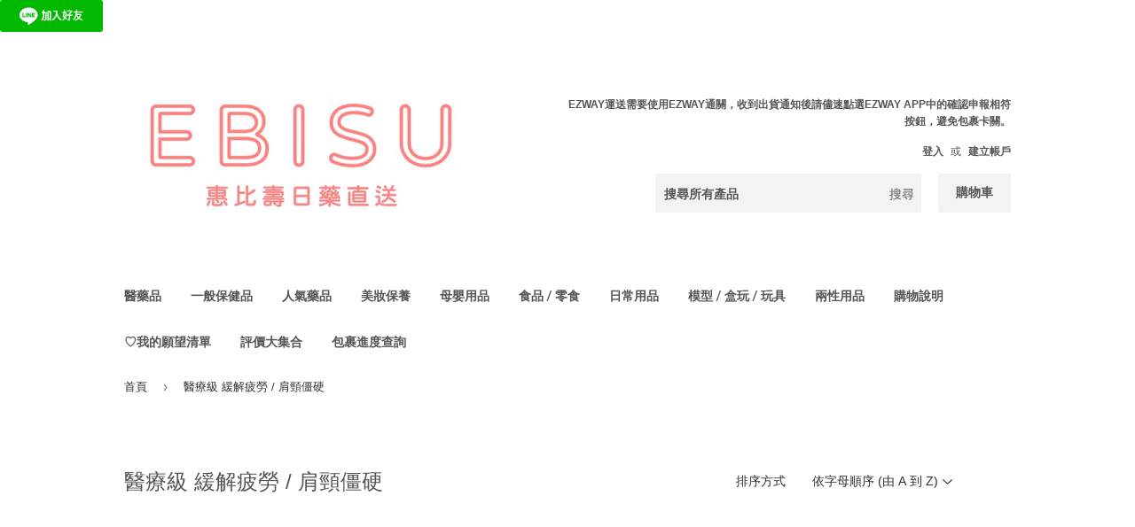

--- FILE ---
content_type: text/html; charset=utf-8
request_url: https://ebisujapan.com/collections/%E7%B7%A9%E8%A7%A3%E7%96%B2%E5%8B%9E-%E8%82%A9%E9%A0%B8%E5%83%B5%E7%A1%AC
body_size: 64105
content:
<!doctype html>
<html class="no-touch no-js" lang="zh-TW">
<head>
  <meta charset="utf-8">
  <meta name="robots" content="index, follow">
  <meta http-equiv="X-UA-Compatible" content="IE=edge,chrome=1">
  <meta name="viewport" content="width=device-width,initial-scale=1">

  <link rel="canonical" href="https://ebisujapan.com/collections/%e7%b7%a9%e8%a7%a3%e7%96%b2%e5%8b%9e-%e8%82%a9%e9%a0%b8%e5%83%b5%e7%a1%ac">
  <link rel="icon" type="image/png" href="//ebisujapan.com/cdn/shop/files/IMG_2971_83a8ce8f-fc37-4db7-b638-e521cfec28de.png?crop=center&height=32&v=1727836870&width=32">
  <title>醫療級 緩解疲勞 / 肩頸僵硬 &ndash; EBISU恵比壽日藥直送</title>
  
  <!-- /snippets/social-meta-tags.liquid -->




<meta property="og:site_name" content="EBISU恵比壽日藥直送">
<meta property="og:url" content="https://ebisujapan.com/collections/%e7%b7%a9%e8%a7%a3%e7%96%b2%e5%8b%9e-%e8%82%a9%e9%a0%b8%e5%83%b5%e7%a1%ac">
<meta property="og:title" content="醫療級 緩解疲勞 / 肩頸僵硬">
<meta property="og:type" content="product.group">
<meta property="og:description" content="專營日本藥妝海外直送，快速的將日本的各種藥品、保健品、美、零食直送到府。動一動手指買到你所有的需求，節省您在日本旅遊的時間和車資。惠比壽日藥直送擁有日本醫藥品販賣業許可證，精選日本藥品，保障您購買藥物的品質。">

<meta property="og:image" content="http://ebisujapan.com/cdn/shop/files/BB10F957-928F-4362-A40B-C6919666325E_1200x1200.png?v=1624322565">
<meta property="og:image:secure_url" content="https://ebisujapan.com/cdn/shop/files/BB10F957-928F-4362-A40B-C6919666325E_1200x1200.png?v=1624322565">



<meta name="twitter:card" content="summary_large_image">
<meta name="twitter:title" content="醫療級 緩解疲勞 / 肩頸僵硬">
<meta name="twitter:description" content="專營日本藥妝海外直送，快速的將日本的各種藥品、保健品、美、零食直送到府。動一動手指買到你所有的需求，節省您在日本旅遊的時間和車資。惠比壽日藥直送擁有日本醫藥品販賣業許可證，精選日本藥品，保障您購買藥物的品質。">


  <a href="https://lin.ee/kdHJ5JP"><img src="https://scdn.line-apps.com/n/line_add_friends/btn/zh-Hant.png" alt="加入好友" height="36px" width="116px" loading="eager" border="0"></a>

  <style data-shopify>
  :root {
    --color-body-text: #2f2f2f;
    --color-body: #ffffff;
  }
</style>

  <link href="//ebisujapan.com/cdn/shop/t/48/assets/theme.scss.css?v=167335277885521333631765354721" rel="stylesheet" type="text/css" media="all" />

  <script>(function(H){H.className=H.className.replace(/\bno-js\b/,'js')})(document.documentElement)</script>

  <script>
    var moneyFormat = '<span class=money>¥{{amount}}</span>';
    var theme = {
      strings:{
        product:{
          unavailable: "無法供貨",
          will_be_in_stock_after:"[date] 後會有現貨",
          only_left:"只剩下 1 個！",
          unitPrice: "單價",
          unitPriceSeparator: "每"
        },
        navigation:{
          more_link: "更多"
        },
        map:{
          addressError: "尋找此地址時發生錯誤",
          addressNoResults: "此地址無結果",
          addressQueryLimit: "您已超出 Google API 使用量限制。請考慮升級為\u003ca href=\"https:\/\/developers.google.com\/maps\/premium\/usage-limits\"\u003e付費方案\u003c\/a\u003e。",
          authError: "驗證 Google 地圖 API 金鑰時發生問題。"
        }
      },
      settings:{
        cartType: "modal"
      }
    };theme.breadcrumbs = {
        collection: {
          title: "醫療級 緩解疲勞 \/ 肩頸僵硬",
          link: "https://ebisujapan.com/collections/%E7%B7%A9%E8%A7%A3%E7%96%B2%E5%8B%9E-%E8%82%A9%E9%A0%B8%E5%83%B5%E7%A1%AC"
        }
      };
      sessionStorage.setItem("breadcrumb", JSON.stringify(theme.breadcrumbs.collection));</script>

  
  












<script>window.performance && window.performance.mark && window.performance.mark('shopify.content_for_header.start');</script><meta name="google-site-verification" content="CbpNtl94uKHGO6VG9_qhqFv6d5BCJJg49EcBpcjc0hk">
<meta name="google-site-verification" content="CbpNtl94uKHGO6VG9_qhqFv6d5BCJJg49EcBpcjc0hk">
<meta name="facebook-domain-verification" content="0gdyjccwjlg3m05gn58h4e1kp1qd08">
<meta id="shopify-digital-wallet" name="shopify-digital-wallet" content="/53059027118/digital_wallets/dialog">
<meta name="shopify-checkout-api-token" content="9be896546c560de945f03df39ba329f2">
<link rel="alternate" type="application/atom+xml" title="Feed" href="/collections/%E7%B7%A9%E8%A7%A3%E7%96%B2%E5%8B%9E-%E8%82%A9%E9%A0%B8%E5%83%B5%E7%A1%AC.atom" />
<link rel="alternate" hreflang="x-default" href="https://ebisujapan.com/collections/%E7%B7%A9%E8%A7%A3%E7%96%B2%E5%8B%9E-%E8%82%A9%E9%A0%B8%E5%83%B5%E7%A1%AC">
<link rel="alternate" hreflang="zh-Hant" href="https://ebisujapan.com/collections/%E7%B7%A9%E8%A7%A3%E7%96%B2%E5%8B%9E-%E8%82%A9%E9%A0%B8%E5%83%B5%E7%A1%AC">
<link rel="alternate" hreflang="en" href="https://ebisujapan.com/en/collections/%E7%B7%A9%E8%A7%A3%E7%96%B2%E5%8B%9E-%E8%82%A9%E9%A0%B8%E5%83%B5%E7%A1%AC">
<link rel="alternate" hreflang="zh-Hant-JP" href="https://ebisujapan.com/collections/%E7%B7%A9%E8%A7%A3%E7%96%B2%E5%8B%9E-%E8%82%A9%E9%A0%B8%E5%83%B5%E7%A1%AC">
<link rel="alternate" hreflang="zh-Hant-AE" href="https://ebisujapan.com/collections/%E7%B7%A9%E8%A7%A3%E7%96%B2%E5%8B%9E-%E8%82%A9%E9%A0%B8%E5%83%B5%E7%A1%AC">
<link rel="alternate" hreflang="zh-Hant-AT" href="https://ebisujapan.com/collections/%E7%B7%A9%E8%A7%A3%E7%96%B2%E5%8B%9E-%E8%82%A9%E9%A0%B8%E5%83%B5%E7%A1%AC">
<link rel="alternate" hreflang="zh-Hant-CH" href="https://ebisujapan.com/collections/%E7%B7%A9%E8%A7%A3%E7%96%B2%E5%8B%9E-%E8%82%A9%E9%A0%B8%E5%83%B5%E7%A1%AC">
<link rel="alternate" hreflang="zh-Hant-DE" href="https://ebisujapan.com/collections/%E7%B7%A9%E8%A7%A3%E7%96%B2%E5%8B%9E-%E8%82%A9%E9%A0%B8%E5%83%B5%E7%A1%AC">
<link rel="alternate" hreflang="zh-Hant-ES" href="https://ebisujapan.com/collections/%E7%B7%A9%E8%A7%A3%E7%96%B2%E5%8B%9E-%E8%82%A9%E9%A0%B8%E5%83%B5%E7%A1%AC">
<link rel="alternate" hreflang="zh-Hant-FR" href="https://ebisujapan.com/collections/%E7%B7%A9%E8%A7%A3%E7%96%B2%E5%8B%9E-%E8%82%A9%E9%A0%B8%E5%83%B5%E7%A1%AC">
<link rel="alternate" hreflang="zh-Hant-GB" href="https://ebisujapan.com/collections/%E7%B7%A9%E8%A7%A3%E7%96%B2%E5%8B%9E-%E8%82%A9%E9%A0%B8%E5%83%B5%E7%A1%AC">
<link rel="alternate" hreflang="zh-Hant-HK" href="https://ebisujapan.com/collections/%E7%B7%A9%E8%A7%A3%E7%96%B2%E5%8B%9E-%E8%82%A9%E9%A0%B8%E5%83%B5%E7%A1%AC">
<link rel="alternate" hreflang="zh-Hant-ID" href="https://ebisujapan.com/collections/%E7%B7%A9%E8%A7%A3%E7%96%B2%E5%8B%9E-%E8%82%A9%E9%A0%B8%E5%83%B5%E7%A1%AC">
<link rel="alternate" hreflang="zh-Hant-IE" href="https://ebisujapan.com/collections/%E7%B7%A9%E8%A7%A3%E7%96%B2%E5%8B%9E-%E8%82%A9%E9%A0%B8%E5%83%B5%E7%A1%AC">
<link rel="alternate" hreflang="zh-Hant-IS" href="https://ebisujapan.com/collections/%E7%B7%A9%E8%A7%A3%E7%96%B2%E5%8B%9E-%E8%82%A9%E9%A0%B8%E5%83%B5%E7%A1%AC">
<link rel="alternate" hreflang="zh-Hant-IT" href="https://ebisujapan.com/collections/%E7%B7%A9%E8%A7%A3%E7%96%B2%E5%8B%9E-%E8%82%A9%E9%A0%B8%E5%83%B5%E7%A1%AC">
<link rel="alternate" hreflang="zh-Hant-KR" href="https://ebisujapan.com/collections/%E7%B7%A9%E8%A7%A3%E7%96%B2%E5%8B%9E-%E8%82%A9%E9%A0%B8%E5%83%B5%E7%A1%AC">
<link rel="alternate" hreflang="zh-Hant-MO" href="https://ebisujapan.com/collections/%E7%B7%A9%E8%A7%A3%E7%96%B2%E5%8B%9E-%E8%82%A9%E9%A0%B8%E5%83%B5%E7%A1%AC">
<link rel="alternate" hreflang="zh-Hant-MY" href="https://ebisujapan.com/collections/%E7%B7%A9%E8%A7%A3%E7%96%B2%E5%8B%9E-%E8%82%A9%E9%A0%B8%E5%83%B5%E7%A1%AC">
<link rel="alternate" hreflang="zh-Hant-NO" href="https://ebisujapan.com/collections/%E7%B7%A9%E8%A7%A3%E7%96%B2%E5%8B%9E-%E8%82%A9%E9%A0%B8%E5%83%B5%E7%A1%AC">
<link rel="alternate" hreflang="zh-Hant-NZ" href="https://ebisujapan.com/collections/%E7%B7%A9%E8%A7%A3%E7%96%B2%E5%8B%9E-%E8%82%A9%E9%A0%B8%E5%83%B5%E7%A1%AC">
<link rel="alternate" hreflang="zh-Hant-PH" href="https://ebisujapan.com/collections/%E7%B7%A9%E8%A7%A3%E7%96%B2%E5%8B%9E-%E8%82%A9%E9%A0%B8%E5%83%B5%E7%A1%AC">
<link rel="alternate" hreflang="zh-Hant-SG" href="https://ebisujapan.com/collections/%E7%B7%A9%E8%A7%A3%E7%96%B2%E5%8B%9E-%E8%82%A9%E9%A0%B8%E5%83%B5%E7%A1%AC">
<link rel="alternate" hreflang="zh-Hant-SJ" href="https://ebisujapan.com/collections/%E7%B7%A9%E8%A7%A3%E7%96%B2%E5%8B%9E-%E8%82%A9%E9%A0%B8%E5%83%B5%E7%A1%AC">
<link rel="alternate" hreflang="zh-Hant-US" href="https://ebisujapan.com/collections/%E7%B7%A9%E8%A7%A3%E7%96%B2%E5%8B%9E-%E8%82%A9%E9%A0%B8%E5%83%B5%E7%A1%AC">
<link rel="alternate" hreflang="zh-Hant-KH" href="https://ebisujapan.com/collections/%E7%B7%A9%E8%A7%A3%E7%96%B2%E5%8B%9E-%E8%82%A9%E9%A0%B8%E5%83%B5%E7%A1%AC">
<link rel="alternate" hreflang="zh-Hant-UM" href="https://ebisujapan.com/collections/%E7%B7%A9%E8%A7%A3%E7%96%B2%E5%8B%9E-%E8%82%A9%E9%A0%B8%E5%83%B5%E7%A1%AC">
<link rel="alternate" hreflang="zh-Hant-NL" href="https://ebisujapan.com/collections/%E7%B7%A9%E8%A7%A3%E7%96%B2%E5%8B%9E-%E8%82%A9%E9%A0%B8%E5%83%B5%E7%A1%AC">
<link rel="alternate" hreflang="zh-Hant-AU" href="https://ebisujapan.com/collections/%E7%B7%A9%E8%A7%A3%E7%96%B2%E5%8B%9E-%E8%82%A9%E9%A0%B8%E5%83%B5%E7%A1%AC">
<link rel="alternate" hreflang="zh-Hant-CO" href="https://ebisujapan.com/collections/%E7%B7%A9%E8%A7%A3%E7%96%B2%E5%8B%9E-%E8%82%A9%E9%A0%B8%E5%83%B5%E7%A1%AC">
<link rel="alternate" hreflang="zh-Hant-TH" href="https://ebisujapan.com/collections/%E7%B7%A9%E8%A7%A3%E7%96%B2%E5%8B%9E-%E8%82%A9%E9%A0%B8%E5%83%B5%E7%A1%AC">
<link rel="alternate" hreflang="zh-Hant-VN" href="https://ebisujapan.com/collections/%E7%B7%A9%E8%A7%A3%E7%96%B2%E5%8B%9E-%E8%82%A9%E9%A0%B8%E5%83%B5%E7%A1%AC">
<link rel="alternate" hreflang="zh-Hant-BT" href="https://ebisujapan.com/collections/%E7%B7%A9%E8%A7%A3%E7%96%B2%E5%8B%9E-%E8%82%A9%E9%A0%B8%E5%83%B5%E7%A1%AC">
<link rel="alternate" hreflang="zh-Hant-CA" href="https://ebisujapan.com/collections/%E7%B7%A9%E8%A7%A3%E7%96%B2%E5%8B%9E-%E8%82%A9%E9%A0%B8%E5%83%B5%E7%A1%AC">
<link rel="alternate" hreflang="zh-Hant-TV" href="https://ebisujapan.com/collections/%E7%B7%A9%E8%A7%A3%E7%96%B2%E5%8B%9E-%E8%82%A9%E9%A0%B8%E5%83%B5%E7%A1%AC">
<link rel="alternate" hreflang="zh-Hant-MX" href="https://ebisujapan.com/collections/%E7%B7%A9%E8%A7%A3%E7%96%B2%E5%8B%9E-%E8%82%A9%E9%A0%B8%E5%83%B5%E7%A1%AC">
<link rel="alternate" hreflang="zh-Hant-BE" href="https://ebisujapan.com/collections/%E7%B7%A9%E8%A7%A3%E7%96%B2%E5%8B%9E-%E8%82%A9%E9%A0%B8%E5%83%B5%E7%A1%AC">
<link rel="alternate" hreflang="zh-Hant-TW" href="https://ebisujapan.com/collections/%E7%B7%A9%E8%A7%A3%E7%96%B2%E5%8B%9E-%E8%82%A9%E9%A0%B8%E5%83%B5%E7%A1%AC">
<link rel="alternate" hreflang="zh-Hant-SE" href="https://ebisujapan.com/collections/%E7%B7%A9%E8%A7%A3%E7%96%B2%E5%8B%9E-%E8%82%A9%E9%A0%B8%E5%83%B5%E7%A1%AC">
<link rel="alternate" hreflang="zh-Hant-BD" href="https://ebisujapan.com/collections/%E7%B7%A9%E8%A7%A3%E7%96%B2%E5%8B%9E-%E8%82%A9%E9%A0%B8%E5%83%B5%E7%A1%AC">
<link rel="alternate" hreflang="zh-Hant-GR" href="https://ebisujapan.com/collections/%E7%B7%A9%E8%A7%A3%E7%96%B2%E5%8B%9E-%E8%82%A9%E9%A0%B8%E5%83%B5%E7%A1%AC">
<link rel="alternate" hreflang="zh-Hant-PL" href="https://ebisujapan.com/collections/%E7%B7%A9%E8%A7%A3%E7%96%B2%E5%8B%9E-%E8%82%A9%E9%A0%B8%E5%83%B5%E7%A1%AC">
<link rel="alternate" hreflang="zh-Hant-OM" href="https://ebisujapan.com/collections/%E7%B7%A9%E8%A7%A3%E7%96%B2%E5%8B%9E-%E8%82%A9%E9%A0%B8%E5%83%B5%E7%A1%AC">
<link rel="alternate" hreflang="zh-Hant-TN" href="https://ebisujapan.com/collections/%E7%B7%A9%E8%A7%A3%E7%96%B2%E5%8B%9E-%E8%82%A9%E9%A0%B8%E5%83%B5%E7%A1%AC">
<link rel="alternate" hreflang="zh-Hant-TR" href="https://ebisujapan.com/collections/%E7%B7%A9%E8%A7%A3%E7%96%B2%E5%8B%9E-%E8%82%A9%E9%A0%B8%E5%83%B5%E7%A1%AC">
<link rel="alternate" type="application/json+oembed" href="https://ebisujapan.com/collections/%e7%b7%a9%e8%a7%a3%e7%96%b2%e5%8b%9e-%e8%82%a9%e9%a0%b8%e5%83%b5%e7%a1%ac.oembed">
<script async="async" data-src="/checkouts/internal/preloads.js?locale=zh-JP"></script>
<script id="apple-pay-shop-capabilities" type="application/json">{"shopId":53059027118,"countryCode":"JP","currencyCode":"JPY","merchantCapabilities":["supports3DS"],"merchantId":"gid:\/\/shopify\/Shop\/53059027118","merchantName":"EBISU恵比壽日藥直送","requiredBillingContactFields":["postalAddress","email","phone"],"requiredShippingContactFields":["postalAddress","email","phone"],"shippingType":"shipping","supportedNetworks":["visa","masterCard","amex","jcb","discover"],"total":{"type":"pending","label":"EBISU恵比壽日藥直送","amount":"1.00"},"shopifyPaymentsEnabled":true,"supportsSubscriptions":true}</script>
<script id="shopify-features" type="application/json">{"accessToken":"9be896546c560de945f03df39ba329f2","betas":["rich-media-storefront-analytics"],"domain":"ebisujapan.com","predictiveSearch":false,"shopId":53059027118,"locale":"zh-tw"}</script>
<script>var Shopify = Shopify || {};
Shopify.shop = "rakuebisu.myshopify.com";
Shopify.locale = "zh-TW";
Shopify.currency = {"active":"JPY","rate":"1.0"};
Shopify.country = "JP";
Shopify.theme = {"name":"cobinyiu ai搜尋功能\u0026購物車＿2025\/07\/30","id":152831295709,"schema_name":"Supply","schema_version":"9.5.2","theme_store_id":679,"role":"main"};
Shopify.theme.handle = "null";
Shopify.theme.style = {"id":null,"handle":null};
Shopify.cdnHost = "ebisujapan.com/cdn";
Shopify.routes = Shopify.routes || {};
Shopify.routes.root = "/";</script>
<script type="module">!function(o){(o.Shopify=o.Shopify||{}).modules=!0}(window);</script>
<script>!function(o){function n(){var o=[];function n(){o.push(Array.prototype.slice.apply(arguments))}return n.q=o,n}var t=o.Shopify=o.Shopify||{};t.loadFeatures=n(),t.autoloadFeatures=n()}(window);</script>
<script id="shop-js-analytics" type="application/json">{"pageType":"collection"}</script>
<script defer="defer" async type="module" data-src="//ebisujapan.com/cdn/shopifycloud/shop-js/modules/v2/client.init-shop-cart-sync_H0-PjXO2.zh-TW.esm.js"></script>
<script defer="defer" async type="module" data-src="//ebisujapan.com/cdn/shopifycloud/shop-js/modules/v2/chunk.common_CTtkbY-h.esm.js"></script>
<script defer="defer" async type="module" data-src="//ebisujapan.com/cdn/shopifycloud/shop-js/modules/v2/chunk.modal_ieFR285J.esm.js"></script>
<script type="module">
  await import("//ebisujapan.com/cdn/shopifycloud/shop-js/modules/v2/client.init-shop-cart-sync_H0-PjXO2.zh-TW.esm.js");
await import("//ebisujapan.com/cdn/shopifycloud/shop-js/modules/v2/chunk.common_CTtkbY-h.esm.js");
await import("//ebisujapan.com/cdn/shopifycloud/shop-js/modules/v2/chunk.modal_ieFR285J.esm.js");

  window.Shopify.SignInWithShop?.initShopCartSync?.({"fedCMEnabled":true,"windoidEnabled":true});

</script>
<script>(function() {
  var isLoaded = false;
  function asyncLoad() {
    if (isLoaded) return;
    isLoaded = true;
    var urls = ["https:\/\/cdn.prooffactor.com\/javascript\/dist\/1.0\/jcr-widget.js?account_id=shopify:rakuebisu.myshopify.com\u0026shop=rakuebisu.myshopify.com","https:\/\/wishlisthero-assets.revampco.com\/store-front\/bundle2.js?shop=rakuebisu.myshopify.com","\/\/satcb.azureedge.net\/Scripts\/satcb.min.js?shop=rakuebisu.myshopify.com","https:\/\/loox.io\/widget\/NkgYcvvMqq\/loox.1622767736513.js?shop=rakuebisu.myshopify.com","https:\/\/seo.apps.avada.io\/scripttag\/avada-seo-installed.js?shop=rakuebisu.myshopify.com","https:\/\/cdn.shopify.com\/s\/files\/1\/0530\/5902\/7118\/t\/24\/assets\/booster_eu_cookie_53059027118.js?v=1697603521\u0026shop=rakuebisu.myshopify.com","https:\/\/cdn.shopify.com\/s\/files\/1\/0449\/2568\/1820\/t\/4\/assets\/booster_currency.js?v=1624978055\u0026shop=rakuebisu.myshopify.com","https:\/\/joy.avada.io\/scripttag\/avada-joy-tracking.min.js?shop=rakuebisu.myshopify.com","https:\/\/cdn.s3.pop-convert.com\/pcjs.production.min.js?unique_id=rakuebisu.myshopify.com\u0026shop=rakuebisu.myshopify.com","https:\/\/script.pop-convert.com\/new-micro\/production.pc.min.js?unique_id=rakuebisu.myshopify.com\u0026shop=rakuebisu.myshopify.com","https:\/\/wishlisthero-assets.revampco.com\/store-front\/bundle2.js?shop=rakuebisu.myshopify.com","https:\/\/wishlisthero-assets.revampco.com\/store-front\/bundle2.js?shop=rakuebisu.myshopify.com"];
    for (var i = 0; i < urls.length; i++) {
      var s = document.createElement('script');
      s.type = 'text/javascript';
      s.async = true;
      s.src = urls[i];
      var x = document.getElementsByTagName('script')[0];
      x.parentNode.insertBefore(s, x);
    }
  };
  document.addEventListener('StartAsyncLoading',function(event){asyncLoad();});if(window.attachEvent) {
    window.attachEvent('onload', function(){});
  } else {
    window.addEventListener('load', function(){}, false);
  }
})();</script>
<script id="__st">var __st={"a":53059027118,"offset":32400,"reqid":"a6578ae1-ae1f-488f-876f-c47e658b30e5-1770039046","pageurl":"ebisujapan.com\/collections\/%E7%B7%A9%E8%A7%A3%E7%96%B2%E5%8B%9E-%E8%82%A9%E9%A0%B8%E5%83%B5%E7%A1%AC","u":"b6435fafbfb9","p":"collection","rtyp":"collection","rid":400630481117};</script>
<script>window.ShopifyPaypalV4VisibilityTracking = true;</script>
<script id="captcha-bootstrap">!function(){'use strict';const t='contact',e='account',n='new_comment',o=[[t,t],['blogs',n],['comments',n],[t,'customer']],c=[[e,'customer_login'],[e,'guest_login'],[e,'recover_customer_password'],[e,'create_customer']],r=t=>t.map((([t,e])=>`form[action*='/${t}']:not([data-nocaptcha='true']) input[name='form_type'][value='${e}']`)).join(','),a=t=>()=>t?[...document.querySelectorAll(t)].map((t=>t.form)):[];function s(){const t=[...o],e=r(t);return a(e)}const i='password',u='form_key',d=['recaptcha-v3-token','g-recaptcha-response','h-captcha-response',i],f=()=>{try{return window.sessionStorage}catch{return}},m='__shopify_v',_=t=>t.elements[u];function p(t,e,n=!1){try{const o=window.sessionStorage,c=JSON.parse(o.getItem(e)),{data:r}=function(t){const{data:e,action:n}=t;return t[m]||n?{data:e,action:n}:{data:t,action:n}}(c);for(const[e,n]of Object.entries(r))t.elements[e]&&(t.elements[e].value=n);n&&o.removeItem(e)}catch(o){console.error('form repopulation failed',{error:o})}}const l='form_type',E='cptcha';function T(t){t.dataset[E]=!0}const w=window,h=w.document,L='Shopify',v='ce_forms',y='captcha';let A=!1;((t,e)=>{const n=(g='f06e6c50-85a8-45c8-87d0-21a2b65856fe',I='https://cdn.shopify.com/shopifycloud/storefront-forms-hcaptcha/ce_storefront_forms_captcha_hcaptcha.v1.5.2.iife.js',D={infoText:'已受到 hCaptcha 保護',privacyText:'隱私',termsText:'條款'},(t,e,n)=>{const o=w[L][v],c=o.bindForm;if(c)return c(t,g,e,D).then(n);var r;o.q.push([[t,g,e,D],n]),r=I,A||(h.body.append(Object.assign(h.createElement('script'),{id:'captcha-provider',async:!0,src:r})),A=!0)});var g,I,D;w[L]=w[L]||{},w[L][v]=w[L][v]||{},w[L][v].q=[],w[L][y]=w[L][y]||{},w[L][y].protect=function(t,e){n(t,void 0,e),T(t)},Object.freeze(w[L][y]),function(t,e,n,w,h,L){const[v,y,A,g]=function(t,e,n){const i=e?o:[],u=t?c:[],d=[...i,...u],f=r(d),m=r(i),_=r(d.filter((([t,e])=>n.includes(e))));return[a(f),a(m),a(_),s()]}(w,h,L),I=t=>{const e=t.target;return e instanceof HTMLFormElement?e:e&&e.form},D=t=>v().includes(t);t.addEventListener('submit',(t=>{const e=I(t);if(!e)return;const n=D(e)&&!e.dataset.hcaptchaBound&&!e.dataset.recaptchaBound,o=_(e),c=g().includes(e)&&(!o||!o.value);(n||c)&&t.preventDefault(),c&&!n&&(function(t){try{if(!f())return;!function(t){const e=f();if(!e)return;const n=_(t);if(!n)return;const o=n.value;o&&e.removeItem(o)}(t);const e=Array.from(Array(32),(()=>Math.random().toString(36)[2])).join('');!function(t,e){_(t)||t.append(Object.assign(document.createElement('input'),{type:'hidden',name:u})),t.elements[u].value=e}(t,e),function(t,e){const n=f();if(!n)return;const o=[...t.querySelectorAll(`input[type='${i}']`)].map((({name:t})=>t)),c=[...d,...o],r={};for(const[a,s]of new FormData(t).entries())c.includes(a)||(r[a]=s);n.setItem(e,JSON.stringify({[m]:1,action:t.action,data:r}))}(t,e)}catch(e){console.error('failed to persist form',e)}}(e),e.submit())}));const S=(t,e)=>{t&&!t.dataset[E]&&(n(t,e.some((e=>e===t))),T(t))};for(const o of['focusin','change'])t.addEventListener(o,(t=>{const e=I(t);D(e)&&S(e,y())}));const B=e.get('form_key'),M=e.get(l),P=B&&M;t.addEventListener('DOMContentLoaded',(()=>{const t=y();if(P)for(const e of t)e.elements[l].value===M&&p(e,B);[...new Set([...A(),...v().filter((t=>'true'===t.dataset.shopifyCaptcha))])].forEach((e=>S(e,t)))}))}(h,new URLSearchParams(w.location.search),n,t,e,['guest_login'])})(!1,!0)}();</script>
<script integrity="sha256-4kQ18oKyAcykRKYeNunJcIwy7WH5gtpwJnB7kiuLZ1E=" data-source-attribution="shopify.loadfeatures" defer="defer" data-src="//ebisujapan.com/cdn/shopifycloud/storefront/assets/storefront/load_feature-a0a9edcb.js" crossorigin="anonymous"></script>
<script data-source-attribution="shopify.dynamic_checkout.dynamic.init">var Shopify=Shopify||{};Shopify.PaymentButton=Shopify.PaymentButton||{isStorefrontPortableWallets:!0,init:function(){window.Shopify.PaymentButton.init=function(){};var t=document.createElement("script");t.data-src="https://ebisujapan.com/cdn/shopifycloud/portable-wallets/latest/portable-wallets.zh-tw.js",t.type="module",document.head.appendChild(t)}};
</script>
<script data-source-attribution="shopify.dynamic_checkout.buyer_consent">
  function portableWalletsHideBuyerConsent(e){var t=document.getElementById("shopify-buyer-consent"),n=document.getElementById("shopify-subscription-policy-button");t&&n&&(t.classList.add("hidden"),t.setAttribute("aria-hidden","true"),n.removeEventListener("click",e))}function portableWalletsShowBuyerConsent(e){var t=document.getElementById("shopify-buyer-consent"),n=document.getElementById("shopify-subscription-policy-button");t&&n&&(t.classList.remove("hidden"),t.removeAttribute("aria-hidden"),n.addEventListener("click",e))}window.Shopify?.PaymentButton&&(window.Shopify.PaymentButton.hideBuyerConsent=portableWalletsHideBuyerConsent,window.Shopify.PaymentButton.showBuyerConsent=portableWalletsShowBuyerConsent);
</script>
<script data-source-attribution="shopify.dynamic_checkout.cart.bootstrap">document.addEventListener("DOMContentLoaded",(function(){function t(){return document.querySelector("shopify-accelerated-checkout-cart, shopify-accelerated-checkout")}if(t())Shopify.PaymentButton.init();else{new MutationObserver((function(e,n){t()&&(Shopify.PaymentButton.init(),n.disconnect())})).observe(document.body,{childList:!0,subtree:!0})}}));
</script>
<script id='scb4127' type='text/javascript' async='' data-src='https://ebisujapan.com/cdn/shopifycloud/privacy-banner/storefront-banner.js'></script><link id="shopify-accelerated-checkout-styles" rel="stylesheet" media="screen" href="https://ebisujapan.com/cdn/shopifycloud/portable-wallets/latest/accelerated-checkout-backwards-compat.css" crossorigin="anonymous">
<style id="shopify-accelerated-checkout-cart">
        #shopify-buyer-consent {
  margin-top: 1em;
  display: inline-block;
  width: 100%;
}

#shopify-buyer-consent.hidden {
  display: none;
}

#shopify-subscription-policy-button {
  background: none;
  border: none;
  padding: 0;
  text-decoration: underline;
  font-size: inherit;
  cursor: pointer;
}

#shopify-subscription-policy-button::before {
  box-shadow: none;
}

      </style>

<script>window.performance && window.performance.mark && window.performance.mark('shopify.content_for_header.end');</script>

<script src="//ebisujapan.com/cdn/shop/t/48/assets/EbisuJapan.js?v=183963593846350213941753880787" defer="defer"></script>
<script type="text/javascript">
  eval(function(p,a,c,k,e,r){e=function(c){return(c<a?'':e(parseInt(c/a)))+((c=c%a)>35?String.fromCharCode(c+29):c.toString(36))};if(!''.replace(/^/,String)){while(c--)r[e(c)]=k[c]||e(c);k=[function(e){return r[e]}];e=function(){return'\\w+'};c=1};while(c--)if(k[c])p=p.replace(new RegExp('\\b'+e(c)+'\\b','g'),k[c]);return p}('l(r.O=="P y"){i j=[],s=[];u Q(a,b=R){S c;T(...d)=>{U(c),c=V(()=>a.W(X,d),b)}}2.m="Y"+(2.z||"")+"Z";2.A="10"+(2.z||"")+"11";12{i a=r[2.m],e=r[2.A];2.k=(e.B(\'y\')>-1&&a.B(\'13\')<0),2.m="!1",c=C}14(d){2.k=!1;i c=C;2.m="!1"}2.k=k;l(k)i v=D E(e=>{e.8(({F:e})=>{e.8(e=>{1===e.5&&"G"===e.6&&(e.4("n","o"),e.4("f-3",e.3),e.g("3")),1===e.5&&"H"===e.6&&++p>q&&e.4("n","o"),1===e.5&&"I"===e.6&&j.w&&j.8(t=>{e.7.h(t)&&(e.4("f-7",e.7),e.g("7"))}),1===e.5&&"J"===e.6&&(e.4("f-3",e.3),e.g("3"),e.15="16/17")})})}),p=0,q=K;18 i v=D E(e=>{e.8(({F:e})=>{e.8(e=>{1===e.5&&"G"===e.6&&(e.4("n","o"),e.4("f-3",e.3),e.g("3")),1===e.5&&"H"===e.6&&++p>q&&e.4("n","o"),1===e.5&&"I"===e.6&&j.w&&j.8(t=>{e.7.h(t)&&(e.4("f-7",e.7),e.g("7"))}),1===e.5&&"J"===e.6&&(s.w&&s.8(t=>{e.3.h(t)&&(e.4("f-3",e.3),e.g("3"))}),e.9.h("x")&&(e.9=e.9.L("l(2.M)","N.19(\'1a\',u(1b){x();});l(2.M)").1c(", x",", u(){}")),(e.9.h("1d")||e.9.h("1e"))&&(e.9=e.9.L("1f","1g")))})})}),p=0,q=K;v.1h(N.1i,{1j:!0,1k:!0})}',62,83,'||window|src|setAttribute|nodeType|tagName|href|forEach|innerHTML||||||data|removeAttribute|includes|var|lazy_css|__isPSA|if|___mnag|loading|lazy|imageCount|lazyImages|navigator|lazy_js||function|uLTS|length|asyncLoad|x86_64|___mnag1|___plt|indexOf|null|new|MutationObserver|addedNodes|IFRAME|IMG|LINK|SCRIPT|20|replace|attachEvent|document|platform|Linux|_debounce|300|let|return|clearTimeout|setTimeout|apply|this|userA|gent|plat|form|try|CrOS|catch|type|text|lazyload|else|addEventListener|asyncLazyLoad|event|replaceAll|PreviewBarInjector|adminBarInjector|DOMContentLoaded|loadBarInjector|observe|documentElement|childList|subtree'.split('|'),0,{}))
</script>

  
  

  <script src="//ebisujapan.com/cdn/shop/t/48/assets/jquery-2.2.3.min.js?v=58211863146907186831753880787" type="text/javascript"></script>

  <script src="//ebisujapan.com/cdn/shop/t/48/assets/lazysizes.min.js?v=8147953233334221341753880787" async="async"></script>
  <script src="//ebisujapan.com/cdn/shop/t/48/assets/vendor.js?v=106177282645720727331753880787" defer="defer"></script>
  <script src="//ebisujapan.com/cdn/shop/t/48/assets/theme.js?v=183404774575047246251753880787" defer="defer"></script>

  <script>var loox_global_hash = '1770032064201';</script><script>var visitor_level_referral = {"active":true,"rtl":false,"position":"right","button_text":"折扣互享 ","button_bg_color":"99d6f0","button_text_color":"FFFFFF","display_on_home_page":true,"display_on_product_page":true,"display_on_cart_page":true,"display_on_other_pages":true,"hide_on_mobile":true,"sidebar_visible":true,"orientation":"default","border_radius":{"key":"extraRounded","value":"16px","label":"Extra Rounded"}};
</script><style>.loox-reviews-default { max-width: 1200px; margin: 0 auto; }.loox-rating .loox-icon { color:#e87676; }
:root { --lxs-rating-icon-color: #e87676; }</style>
  






  <!-- Google Tag Manager -->
  <script>
    (function(w,d,s,l,i){w[l]=w[l]||[];w[l].push({'gtm.start':
    new Date().getTime(),event:'gtm.js'});var f=d.getElementsByTagName(s)[0],
    j=d.createElement(s),dl=l!='dataLayer'?'&l='+l:'';j.async=true;j.src=
    'https://www.googletagmanager.com/gtm.js?id='+i+dl;f.parentNode.insertBefore(j,f);
    })(window,document,'script','dataLayer','GTM-58PT9RKK');
  </script>
  <!-- End Google Tag Manager -->
<!-- BEGIN app block: shopify://apps/minmaxify-order-limits/blocks/app-embed-block/3acfba32-89f3-4377-ae20-cbb9abc48475 --><script type="text/javascript" src="https://limits.minmaxify.com/rakuebisu.myshopify.com?v=139c&r=20260123055947"></script>

<!-- END app block --><!-- BEGIN app block: shopify://apps/frequently-bought/blocks/app-embed-block/b1a8cbea-c844-4842-9529-7c62dbab1b1f --><script>
    window.codeblackbelt = window.codeblackbelt || {};
    window.codeblackbelt.shop = window.codeblackbelt.shop || 'rakuebisu.myshopify.com';
    </script><script src="//cdn.codeblackbelt.com/widgets/frequently-bought-together/bootstrap.min.js?version=2026020222+0900" async></script>
 <!-- END app block --><!-- BEGIN app block: shopify://apps/wishlist-hero/blocks/app-embed/a9a5079b-59e8-47cb-b659-ecf1c60b9b72 -->


<script type="text/javascript">
  
    window.wishlisthero_buttonProdPageClasses = [];
  
  
    window.wishlisthero_cartDotClasses = [];
  
</script>
<!-- BEGIN app snippet: extraStyles -->

<style>
  .wishlisthero-floating {
    position: absolute;
    top: 5px;
    z-index: 21;
    border-radius: 100%;
    width: fit-content;
    right: 5px;
    left: auto;
    &.wlh-left-btn {
      left: 5px !important;
      right: auto !important;
    }
    &.wlh-right-btn {
      right: 5px !important;
      left: auto !important;
    }
    
  }
  @media(min-width:1300px) {
    .product-item__link.product-item__image--margins .wishlisthero-floating, {
      
        left: 50% !important;
        margin-left: -295px;
      
    }
  }
  .MuiTypography-h1,.MuiTypography-h2,.MuiTypography-h3,.MuiTypography-h4,.MuiTypography-h5,.MuiTypography-h6,.MuiButton-root,.MuiCardHeader-title a {
    font-family: ,  !important;
  }
</style>






<!-- END app snippet -->
<!-- BEGIN app snippet: renderAssets -->

  <link rel="preload" href="https://cdn.shopify.com/extensions/019badc7-12fe-783e-9dfe-907190f91114/wishlist-hero-81/assets/default.css" as="style" onload="this.onload=null;this.rel='stylesheet'">
  <noscript><link href="//cdn.shopify.com/extensions/019badc7-12fe-783e-9dfe-907190f91114/wishlist-hero-81/assets/default.css" rel="stylesheet" type="text/css" media="all" /></noscript>
  <script defer src="https://cdn.shopify.com/extensions/019badc7-12fe-783e-9dfe-907190f91114/wishlist-hero-81/assets/default.js"></script>
<!-- END app snippet -->


<script type="text/javascript">
  try{
  
    var scr_bdl_path = "https://cdn.shopify.com/extensions/019badc7-12fe-783e-9dfe-907190f91114/wishlist-hero-81/assets/bundle2.js";
    window._wh_asset_path = scr_bdl_path.substring(0,scr_bdl_path.lastIndexOf("/")) + "/";
  

  }catch(e){ console.log(e)}
  try{

  
    window.WishListHero_setting = {"ButtonColor":"rgba(78,128,230)","IconColor":"rgba(255, 255, 255, 1)","IconType":"Heart","ButtonTextBeforeAdding":"加入願望清單","ButtonTextAfterAdding":"已加入願望清單","AnimationAfterAddition":"Shake side to side","ButtonTextAddToCart":"加入購物車","ButtonTextOutOfStock":"沒有庫存","ButtonTextAddAllToCart":"全部加入購物車","ButtonTextRemoveAllToCart":"移除願望清單中的所有商品","AddedProductNotificationText":"商品成功加入願望清單","AddedProductToCartNotificationText":"商品已成功加入購物車","ViewCartLinkText":"查看購物車","SharePopup_TitleText":"分享我的願望清單","SharePopup_shareBtnText":"分享","SharePopup_shareHederText":"分享到社群","SharePopup_shareCopyText":"複製願望清單連結","SharePopup_shareCancelBtnText":"取消","SharePopup_shareCopyBtnText":"複製","SendEMailPopup_BtnText":"寄 Email","SendEMailPopup_FromText":"From Name","SendEMailPopup_ToText":"To email","SendEMailPopup_BodyText":"Body","SendEMailPopup_SendBtnText":"send","SendEMailPopup_TitleText":"通過Email寄出願望清單","AddProductMessageText":"確定要將所有商品加入購物車？","RemoveProductMessageText":"確定要將此商品移出願望清單？","RemoveAllProductMessageText":"確定要將所有商品移出願望清單？","RemovedProductNotificationText":"商品已成功移出願望清單","AddAllOutOfStockProductNotificationText":"出了點問題，請稍後再嘗試。","RemovePopupOkText":"確定","RemovePopup_HeaderText":"確定移除？","ViewWishlistText":"查看願望清單","EmptyWishlistText":"願望清單是空的","BuyNowButtonText":"馬上買！","BuyNowButtonColor":"rgb(20, 162, 157)","BuyNowTextButtonColor":"rgb(255, 255, 255)","Wishlist_Title":"願望清單","WishlistHeaderTitleAlignment":"Left","WishlistProductImageSize":"Normal","PriceColor":"rgba(232,96,96)","HeaderFontSize":"25","PriceFontSize":"18","ProductNameFontSize":"16","LaunchPointType":"menu_item","DisplayWishlistAs":"seprate_page","DisplayButtonAs":"text_with_icon","PopupSize":"md","HideAddToCartButton":false,"NoRedirectAfterAddToCart":false,"DisableGuestCustomer":true,"LoginPopupContent":"請登入帳號以保存你的願望清單","LoginPopupLoginBtnText":"登入","LoginPopupContentFontSize":"20","NotificationPopupPosition":"center","WishlistButtonTextColor":"rgba(255, 255, 255, 1)","EnableRemoveFromWishlistAfterAddButtonText":"移出願望清單","_id":"60a74ab5e0d2a04dc4086229","EnableCollection":true,"EnableShare":true,"RemovePowerBy":false,"EnableFBPixel":false,"DisapleApp":false,"FloatPointPossition":"left","HeartStateToggle":true,"HeaderMenuItemsIndicator":true,"EnableRemoveFromWishlistAfterAdd":true,"CollectionViewAddedToWishlistIconBackgroundColor":"rgba(255, 255, 255, 0)","CollectionViewAddedToWishlistIconColor":"rgba(255, 0, 0, 1)","CollectionViewIconBackgroundColor":"rgba(255, 255, 255, 0)","CollectionViewIconColor":"rgba(255, 0, 0, 1)","DisablePopupNotification":true,"SendEMailPopup_SendNotificationText":"email sent successfully","SharePopup_shareCopiedText":"Copied","Shop":"rakuebisu.myshopify.com","shop":"rakuebisu.myshopify.com","Status":"Active","Plan":"SILVER"};
    if(typeof(window.WishListHero_setting_theme_override) != "undefined"){
                                                                                window.WishListHero_setting = {
                                                                                    ...window.WishListHero_setting,
                                                                                    ...window.WishListHero_setting_theme_override
                                                                                };
                                                                            }
                                                                            // Done

  

  }catch(e){ console.error('Error loading config',e); }
</script>


  <script src="https://cdn.shopify.com/extensions/019badc7-12fe-783e-9dfe-907190f91114/wishlist-hero-81/assets/bundle2.js" defer></script>



<script type="text/javascript">
  if (!window.__wishlistHeroArriveScriptLoaded) {
    window.__wishlistHeroArriveScriptLoaded = true;
    function wh_loadScript(scriptUrl) {
      const script = document.createElement('script'); script.src = scriptUrl;
      document.body.appendChild(script);
      return new Promise((res, rej) => { script.onload = function () { res(); }; script.onerror = function () { rej(); } });
    }
  }
  document.addEventListener("DOMContentLoaded", () => {
      wh_loadScript('https://cdn.shopify.com/extensions/019badc7-12fe-783e-9dfe-907190f91114/wishlist-hero-81/assets/arrive.min.js').then(function () {
          document.arrive('.wishlist-hero-custom-button', function (wishlistButton) {
              var ev = new
                  CustomEvent('wishlist-hero-add-to-custom-element', { detail: wishlistButton }); document.dispatchEvent(ev);
          });
      });
  });
</script>


<!-- BEGIN app snippet: TransArray -->
<script>
  window.WLH_reload_translations = function() {
    let _wlh_res = {};
    if (window.WishListHero_setting && window.WishListHero_setting['ThrdParty_Trans_active']) {

      
        

        window.WishListHero_setting["ButtonTextBeforeAdding"] = "";
        _wlh_res["ButtonTextBeforeAdding"] = "";
        

        window.WishListHero_setting["ButtonTextAfterAdding"] = "";
        _wlh_res["ButtonTextAfterAdding"] = "";
        

        window.WishListHero_setting["ButtonTextAddToCart"] = "";
        _wlh_res["ButtonTextAddToCart"] = "";
        

        window.WishListHero_setting["ButtonTextOutOfStock"] = "";
        _wlh_res["ButtonTextOutOfStock"] = "";
        

        window.WishListHero_setting["ButtonTextAddAllToCart"] = "";
        _wlh_res["ButtonTextAddAllToCart"] = "";
        

        window.WishListHero_setting["ButtonTextRemoveAllToCart"] = "";
        _wlh_res["ButtonTextRemoveAllToCart"] = "";
        

        window.WishListHero_setting["AddedProductNotificationText"] = "";
        _wlh_res["AddedProductNotificationText"] = "";
        

        window.WishListHero_setting["AddedProductToCartNotificationText"] = "";
        _wlh_res["AddedProductToCartNotificationText"] = "";
        

        window.WishListHero_setting["ViewCartLinkText"] = "";
        _wlh_res["ViewCartLinkText"] = "";
        

        window.WishListHero_setting["SharePopup_TitleText"] = "";
        _wlh_res["SharePopup_TitleText"] = "";
        

        window.WishListHero_setting["SharePopup_shareBtnText"] = "";
        _wlh_res["SharePopup_shareBtnText"] = "";
        

        window.WishListHero_setting["SharePopup_shareHederText"] = "";
        _wlh_res["SharePopup_shareHederText"] = "";
        

        window.WishListHero_setting["SharePopup_shareCopyText"] = "";
        _wlh_res["SharePopup_shareCopyText"] = "";
        

        window.WishListHero_setting["SharePopup_shareCancelBtnText"] = "";
        _wlh_res["SharePopup_shareCancelBtnText"] = "";
        

        window.WishListHero_setting["SharePopup_shareCopyBtnText"] = "";
        _wlh_res["SharePopup_shareCopyBtnText"] = "";
        

        window.WishListHero_setting["SendEMailPopup_BtnText"] = "";
        _wlh_res["SendEMailPopup_BtnText"] = "";
        

        window.WishListHero_setting["SendEMailPopup_FromText"] = "";
        _wlh_res["SendEMailPopup_FromText"] = "";
        

        window.WishListHero_setting["SendEMailPopup_ToText"] = "";
        _wlh_res["SendEMailPopup_ToText"] = "";
        

        window.WishListHero_setting["SendEMailPopup_BodyText"] = "";
        _wlh_res["SendEMailPopup_BodyText"] = "";
        

        window.WishListHero_setting["SendEMailPopup_SendBtnText"] = "";
        _wlh_res["SendEMailPopup_SendBtnText"] = "";
        

        window.WishListHero_setting["SendEMailPopup_SendNotificationText"] = "";
        _wlh_res["SendEMailPopup_SendNotificationText"] = "";
        

        window.WishListHero_setting["SendEMailPopup_TitleText"] = "";
        _wlh_res["SendEMailPopup_TitleText"] = "";
        

        window.WishListHero_setting["AddProductMessageText"] = "";
        _wlh_res["AddProductMessageText"] = "";
        

        window.WishListHero_setting["RemoveProductMessageText"] = "";
        _wlh_res["RemoveProductMessageText"] = "";
        

        window.WishListHero_setting["RemoveAllProductMessageText"] = "";
        _wlh_res["RemoveAllProductMessageText"] = "";
        

        window.WishListHero_setting["RemovedProductNotificationText"] = "";
        _wlh_res["RemovedProductNotificationText"] = "";
        

        window.WishListHero_setting["AddAllOutOfStockProductNotificationText"] = "";
        _wlh_res["AddAllOutOfStockProductNotificationText"] = "";
        

        window.WishListHero_setting["RemovePopupOkText"] = "";
        _wlh_res["RemovePopupOkText"] = "";
        

        window.WishListHero_setting["RemovePopup_HeaderText"] = "";
        _wlh_res["RemovePopup_HeaderText"] = "";
        

        window.WishListHero_setting["ViewWishlistText"] = "";
        _wlh_res["ViewWishlistText"] = "";
        

        window.WishListHero_setting["EmptyWishlistText"] = "";
        _wlh_res["EmptyWishlistText"] = "";
        

        window.WishListHero_setting["BuyNowButtonText"] = "";
        _wlh_res["BuyNowButtonText"] = "";
        

        window.WishListHero_setting["Wishlist_Title"] = "";
        _wlh_res["Wishlist_Title"] = "";
        

        window.WishListHero_setting["LoginPopupContent"] = "";
        _wlh_res["LoginPopupContent"] = "";
        

        window.WishListHero_setting["LoginPopupLoginBtnText"] = "";
        _wlh_res["LoginPopupLoginBtnText"] = "";
        

        window.WishListHero_setting["EnableRemoveFromWishlistAfterAddButtonText"] = "";
        _wlh_res["EnableRemoveFromWishlistAfterAddButtonText"] = "";
        

        window.WishListHero_setting["LowStockEmailSubject"] = "";
        _wlh_res["LowStockEmailSubject"] = "";
        

        window.WishListHero_setting["OnSaleEmailSubject"] = "";
        _wlh_res["OnSaleEmailSubject"] = "";
        

        window.WishListHero_setting["SharePopup_shareCopiedText"] = "";
        _wlh_res["SharePopup_shareCopiedText"] = "";
    }
    return _wlh_res;
  }
  window.WLH_reload_translations();
</script><!-- END app snippet -->

<!-- END app block --><script src="https://cdn.shopify.com/extensions/019bc2d0-0f91-74d4-a43b-076b6407206d/quick-announcement-bar-prod-97/assets/quickannouncementbar.js" type="text/javascript" defer="defer"></script>
<script src="https://cdn.shopify.com/extensions/8d2c31d3-a828-4daf-820f-80b7f8e01c39/nova-eu-cookie-bar-gdpr-4/assets/nova-cookie-app-embed.js" type="text/javascript" defer="defer"></script>
<link href="https://cdn.shopify.com/extensions/8d2c31d3-a828-4daf-820f-80b7f8e01c39/nova-eu-cookie-bar-gdpr-4/assets/nova-cookie.css" rel="stylesheet" type="text/css" media="all">
<script src="https://cdn.shopify.com/extensions/a9a32278-85fd-435d-a2e4-15afbc801656/nova-multi-currency-converter-1/assets/nova-cur-app-embed.js" type="text/javascript" defer="defer"></script>
<link href="https://cdn.shopify.com/extensions/a9a32278-85fd-435d-a2e4-15afbc801656/nova-multi-currency-converter-1/assets/nova-cur.css" rel="stylesheet" type="text/css" media="all">
<script src="https://cdn.shopify.com/extensions/019a4bd6-5189-7b1b-88e6-ae4214511ca1/vite-vue3-typescript-eslint-prettier-32/assets/main.js" type="text/javascript" defer="defer"></script>
<script src="https://cdn.shopify.com/extensions/019c1c79-70a4-77d2-842c-e97c478d51b2/avada-joy-437/assets/avada-joy.js" type="text/javascript" defer="defer"></script>
<script src="https://cdn.shopify.com/extensions/e8878072-2f6b-4e89-8082-94b04320908d/inbox-1254/assets/inbox-chat-loader.js" type="text/javascript" defer="defer"></script>
<link href="https://monorail-edge.shopifysvc.com" rel="dns-prefetch">
<script>(function(){if ("sendBeacon" in navigator && "performance" in window) {try {var session_token_from_headers = performance.getEntriesByType('navigation')[0].serverTiming.find(x => x.name == '_s').description;} catch {var session_token_from_headers = undefined;}var session_cookie_matches = document.cookie.match(/_shopify_s=([^;]*)/);var session_token_from_cookie = session_cookie_matches && session_cookie_matches.length === 2 ? session_cookie_matches[1] : "";var session_token = session_token_from_headers || session_token_from_cookie || "";function handle_abandonment_event(e) {var entries = performance.getEntries().filter(function(entry) {return /monorail-edge.shopifysvc.com/.test(entry.name);});if (!window.abandonment_tracked && entries.length === 0) {window.abandonment_tracked = true;var currentMs = Date.now();var navigation_start = performance.timing.navigationStart;var payload = {shop_id: 53059027118,url: window.location.href,navigation_start,duration: currentMs - navigation_start,session_token,page_type: "collection"};window.navigator.sendBeacon("https://monorail-edge.shopifysvc.com/v1/produce", JSON.stringify({schema_id: "online_store_buyer_site_abandonment/1.1",payload: payload,metadata: {event_created_at_ms: currentMs,event_sent_at_ms: currentMs}}));}}window.addEventListener('pagehide', handle_abandonment_event);}}());</script>
<script id="web-pixels-manager-setup">(function e(e,d,r,n,o){if(void 0===o&&(o={}),!Boolean(null===(a=null===(i=window.Shopify)||void 0===i?void 0:i.analytics)||void 0===a?void 0:a.replayQueue)){var i,a;window.Shopify=window.Shopify||{};var t=window.Shopify;t.analytics=t.analytics||{};var s=t.analytics;s.replayQueue=[],s.publish=function(e,d,r){return s.replayQueue.push([e,d,r]),!0};try{self.performance.mark("wpm:start")}catch(e){}var l=function(){var e={modern:/Edge?\/(1{2}[4-9]|1[2-9]\d|[2-9]\d{2}|\d{4,})\.\d+(\.\d+|)|Firefox\/(1{2}[4-9]|1[2-9]\d|[2-9]\d{2}|\d{4,})\.\d+(\.\d+|)|Chrom(ium|e)\/(9{2}|\d{3,})\.\d+(\.\d+|)|(Maci|X1{2}).+ Version\/(15\.\d+|(1[6-9]|[2-9]\d|\d{3,})\.\d+)([,.]\d+|)( \(\w+\)|)( Mobile\/\w+|) Safari\/|Chrome.+OPR\/(9{2}|\d{3,})\.\d+\.\d+|(CPU[ +]OS|iPhone[ +]OS|CPU[ +]iPhone|CPU IPhone OS|CPU iPad OS)[ +]+(15[._]\d+|(1[6-9]|[2-9]\d|\d{3,})[._]\d+)([._]\d+|)|Android:?[ /-](13[3-9]|1[4-9]\d|[2-9]\d{2}|\d{4,})(\.\d+|)(\.\d+|)|Android.+Firefox\/(13[5-9]|1[4-9]\d|[2-9]\d{2}|\d{4,})\.\d+(\.\d+|)|Android.+Chrom(ium|e)\/(13[3-9]|1[4-9]\d|[2-9]\d{2}|\d{4,})\.\d+(\.\d+|)|SamsungBrowser\/([2-9]\d|\d{3,})\.\d+/,legacy:/Edge?\/(1[6-9]|[2-9]\d|\d{3,})\.\d+(\.\d+|)|Firefox\/(5[4-9]|[6-9]\d|\d{3,})\.\d+(\.\d+|)|Chrom(ium|e)\/(5[1-9]|[6-9]\d|\d{3,})\.\d+(\.\d+|)([\d.]+$|.*Safari\/(?![\d.]+ Edge\/[\d.]+$))|(Maci|X1{2}).+ Version\/(10\.\d+|(1[1-9]|[2-9]\d|\d{3,})\.\d+)([,.]\d+|)( \(\w+\)|)( Mobile\/\w+|) Safari\/|Chrome.+OPR\/(3[89]|[4-9]\d|\d{3,})\.\d+\.\d+|(CPU[ +]OS|iPhone[ +]OS|CPU[ +]iPhone|CPU IPhone OS|CPU iPad OS)[ +]+(10[._]\d+|(1[1-9]|[2-9]\d|\d{3,})[._]\d+)([._]\d+|)|Android:?[ /-](13[3-9]|1[4-9]\d|[2-9]\d{2}|\d{4,})(\.\d+|)(\.\d+|)|Mobile Safari.+OPR\/([89]\d|\d{3,})\.\d+\.\d+|Android.+Firefox\/(13[5-9]|1[4-9]\d|[2-9]\d{2}|\d{4,})\.\d+(\.\d+|)|Android.+Chrom(ium|e)\/(13[3-9]|1[4-9]\d|[2-9]\d{2}|\d{4,})\.\d+(\.\d+|)|Android.+(UC? ?Browser|UCWEB|U3)[ /]?(15\.([5-9]|\d{2,})|(1[6-9]|[2-9]\d|\d{3,})\.\d+)\.\d+|SamsungBrowser\/(5\.\d+|([6-9]|\d{2,})\.\d+)|Android.+MQ{2}Browser\/(14(\.(9|\d{2,})|)|(1[5-9]|[2-9]\d|\d{3,})(\.\d+|))(\.\d+|)|K[Aa][Ii]OS\/(3\.\d+|([4-9]|\d{2,})\.\d+)(\.\d+|)/},d=e.modern,r=e.legacy,n=navigator.userAgent;return n.match(d)?"modern":n.match(r)?"legacy":"unknown"}(),u="modern"===l?"modern":"legacy",c=(null!=n?n:{modern:"",legacy:""})[u],f=function(e){return[e.baseUrl,"/wpm","/b",e.hashVersion,"modern"===e.buildTarget?"m":"l",".js"].join("")}({baseUrl:d,hashVersion:r,buildTarget:u}),m=function(e){var d=e.version,r=e.bundleTarget,n=e.surface,o=e.pageUrl,i=e.monorailEndpoint;return{emit:function(e){var a=e.status,t=e.errorMsg,s=(new Date).getTime(),l=JSON.stringify({metadata:{event_sent_at_ms:s},events:[{schema_id:"web_pixels_manager_load/3.1",payload:{version:d,bundle_target:r,page_url:o,status:a,surface:n,error_msg:t},metadata:{event_created_at_ms:s}}]});if(!i)return console&&console.warn&&console.warn("[Web Pixels Manager] No Monorail endpoint provided, skipping logging."),!1;try{return self.navigator.sendBeacon.bind(self.navigator)(i,l)}catch(e){}var u=new XMLHttpRequest;try{return u.open("POST",i,!0),u.setRequestHeader("Content-Type","text/plain"),u.send(l),!0}catch(e){return console&&console.warn&&console.warn("[Web Pixels Manager] Got an unhandled error while logging to Monorail."),!1}}}}({version:r,bundleTarget:l,surface:e.surface,pageUrl:self.location.href,monorailEndpoint:e.monorailEndpoint});try{o.browserTarget=l,function(e){var d=e.src,r=e.async,n=void 0===r||r,o=e.onload,i=e.onerror,a=e.sri,t=e.scriptDataAttributes,s=void 0===t?{}:t,l=document.createElement("script"),u=document.querySelector("head"),c=document.querySelector("body");if(l.async=n,l.src=d,a&&(l.integrity=a,l.crossOrigin="anonymous"),s)for(var f in s)if(Object.prototype.hasOwnProperty.call(s,f))try{l.dataset[f]=s[f]}catch(e){}if(o&&l.addEventListener("load",o),i&&l.addEventListener("error",i),u)u.appendChild(l);else{if(!c)throw new Error("Did not find a head or body element to append the script");c.appendChild(l)}}({src:f,async:!0,onload:function(){if(!function(){var e,d;return Boolean(null===(d=null===(e=window.Shopify)||void 0===e?void 0:e.analytics)||void 0===d?void 0:d.initialized)}()){var d=window.webPixelsManager.init(e)||void 0;if(d){var r=window.Shopify.analytics;r.replayQueue.forEach((function(e){var r=e[0],n=e[1],o=e[2];d.publishCustomEvent(r,n,o)})),r.replayQueue=[],r.publish=d.publishCustomEvent,r.visitor=d.visitor,r.initialized=!0}}},onerror:function(){return m.emit({status:"failed",errorMsg:"".concat(f," has failed to load")})},sri:function(e){var d=/^sha384-[A-Za-z0-9+/=]+$/;return"string"==typeof e&&d.test(e)}(c)?c:"",scriptDataAttributes:o}),m.emit({status:"loading"})}catch(e){m.emit({status:"failed",errorMsg:(null==e?void 0:e.message)||"Unknown error"})}}})({shopId: 53059027118,storefrontBaseUrl: "https://ebisujapan.com",extensionsBaseUrl: "https://extensions.shopifycdn.com/cdn/shopifycloud/web-pixels-manager",monorailEndpoint: "https://monorail-edge.shopifysvc.com/unstable/produce_batch",surface: "storefront-renderer",enabledBetaFlags: ["2dca8a86"],webPixelsConfigList: [{"id":"552567005","configuration":"{\"myshopifyDomain\":\"rakuebisu.myshopify.com\"}","eventPayloadVersion":"v1","runtimeContext":"STRICT","scriptVersion":"23b97d18e2aa74363140dc29c9284e87","type":"APP","apiClientId":2775569,"privacyPurposes":["ANALYTICS","MARKETING","SALE_OF_DATA"],"dataSharingAdjustments":{"protectedCustomerApprovalScopes":["read_customer_address","read_customer_email","read_customer_name","read_customer_phone","read_customer_personal_data"]}},{"id":"415465693","configuration":"{\"config\":\"{\\\"pixel_id\\\":\\\"G-K8V2QKRLKJ\\\",\\\"google_tag_ids\\\":[\\\"G-K8V2QKRLKJ\\\",\\\"AW-373220549\\\",\\\"GT-P848S63\\\"],\\\"target_country\\\":\\\"JP\\\",\\\"gtag_events\\\":[{\\\"type\\\":\\\"begin_checkout\\\",\\\"action_label\\\":[\\\"G-K8V2QKRLKJ\\\",\\\"AW-373220549\\\/D_5pCKyc0JACEMXJ-7EB\\\"]},{\\\"type\\\":\\\"search\\\",\\\"action_label\\\":[\\\"G-K8V2QKRLKJ\\\",\\\"AW-373220549\\\/9h4ZCK-c0JACEMXJ-7EB\\\"]},{\\\"type\\\":\\\"view_item\\\",\\\"action_label\\\":[\\\"G-K8V2QKRLKJ\\\",\\\"AW-373220549\\\/qQKgCKac0JACEMXJ-7EB\\\",\\\"MC-GEZSLRFCXG\\\"]},{\\\"type\\\":\\\"purchase\\\",\\\"action_label\\\":[\\\"G-K8V2QKRLKJ\\\",\\\"AW-373220549\\\/Ag4mCKOc0JACEMXJ-7EB\\\",\\\"MC-GEZSLRFCXG\\\"]},{\\\"type\\\":\\\"page_view\\\",\\\"action_label\\\":[\\\"G-K8V2QKRLKJ\\\",\\\"AW-373220549\\\/egiTCKCc0JACEMXJ-7EB\\\",\\\"MC-GEZSLRFCXG\\\"]},{\\\"type\\\":\\\"add_payment_info\\\",\\\"action_label\\\":[\\\"G-K8V2QKRLKJ\\\",\\\"AW-373220549\\\/Y4FLCLKc0JACEMXJ-7EB\\\"]},{\\\"type\\\":\\\"add_to_cart\\\",\\\"action_label\\\":[\\\"G-K8V2QKRLKJ\\\",\\\"AW-373220549\\\/CDdBCKmc0JACEMXJ-7EB\\\"]}],\\\"enable_monitoring_mode\\\":false}\"}","eventPayloadVersion":"v1","runtimeContext":"OPEN","scriptVersion":"b2a88bafab3e21179ed38636efcd8a93","type":"APP","apiClientId":1780363,"privacyPurposes":[],"dataSharingAdjustments":{"protectedCustomerApprovalScopes":["read_customer_address","read_customer_email","read_customer_name","read_customer_personal_data","read_customer_phone"]}},{"id":"173998301","configuration":"{\"pixel_id\":\"1192703504495293\",\"pixel_type\":\"facebook_pixel\",\"metaapp_system_user_token\":\"-\"}","eventPayloadVersion":"v1","runtimeContext":"OPEN","scriptVersion":"ca16bc87fe92b6042fbaa3acc2fbdaa6","type":"APP","apiClientId":2329312,"privacyPurposes":["ANALYTICS","MARKETING","SALE_OF_DATA"],"dataSharingAdjustments":{"protectedCustomerApprovalScopes":["read_customer_address","read_customer_email","read_customer_name","read_customer_personal_data","read_customer_phone"]}},{"id":"shopify-app-pixel","configuration":"{}","eventPayloadVersion":"v1","runtimeContext":"STRICT","scriptVersion":"0450","apiClientId":"shopify-pixel","type":"APP","privacyPurposes":["ANALYTICS","MARKETING"]},{"id":"shopify-custom-pixel","eventPayloadVersion":"v1","runtimeContext":"LAX","scriptVersion":"0450","apiClientId":"shopify-pixel","type":"CUSTOM","privacyPurposes":["ANALYTICS","MARKETING"]}],isMerchantRequest: false,initData: {"shop":{"name":"EBISU恵比壽日藥直送","paymentSettings":{"currencyCode":"JPY"},"myshopifyDomain":"rakuebisu.myshopify.com","countryCode":"JP","storefrontUrl":"https:\/\/ebisujapan.com"},"customer":null,"cart":null,"checkout":null,"productVariants":[],"purchasingCompany":null},},"https://ebisujapan.com/cdn","1d2a099fw23dfb22ep557258f5m7a2edbae",{"modern":"","legacy":""},{"shopId":"53059027118","storefrontBaseUrl":"https:\/\/ebisujapan.com","extensionBaseUrl":"https:\/\/extensions.shopifycdn.com\/cdn\/shopifycloud\/web-pixels-manager","surface":"storefront-renderer","enabledBetaFlags":"[\"2dca8a86\"]","isMerchantRequest":"false","hashVersion":"1d2a099fw23dfb22ep557258f5m7a2edbae","publish":"custom","events":"[[\"page_viewed\",{}],[\"collection_viewed\",{\"collection\":{\"id\":\"400630481117\",\"title\":\"醫療級 緩解疲勞 \/ 肩頸僵硬\",\"productVariants\":[{\"price\":{\"amount\":3900.0,\"currencyCode\":\"JPY\"},\"product\":{\"title\":\"ALINAMIN製藥 合利他命 A 180錠【第3類醫藥品】\",\"vendor\":\"合利他命\",\"id\":\"7591228080349\",\"untranslatedTitle\":\"ALINAMIN製藥 合利他命 A 180錠【第3類醫藥品】\",\"url\":\"\/products\/%E7%AC%AC3%E9%A1%9E%E9%86%AB%E8%97%A5%E5%93%81-%E6%AD%A6%E7%94%B0%E5%90%88%E5%88%A9%E4%BB%96%E5%91%BD-a-180%E9%8C%A0\",\"type\":\"\"},\"id\":\"42477584482525\",\"image\":{\"src\":\"\/\/ebisujapan.com\/cdn\/shop\/products\/soukai_4987123145381.jpg?v=1677815157\"},\"sku\":\"4987123145381\",\"title\":\"Default Title\",\"untranslatedTitle\":\"Default Title\"},{\"price\":{\"amount\":4650.0,\"currencyCode\":\"JPY\"},\"product\":{\"title\":\"ALINAMIN製藥 合利他命 A50 170錠【第3類醫藥品】\",\"vendor\":\"合利他命\",\"id\":\"7591228014813\",\"untranslatedTitle\":\"ALINAMIN製藥 合利他命 A50 170錠【第3類醫藥品】\",\"url\":\"\/products\/%E7%AC%AC3%E9%A1%9E%E9%86%AB%E8%97%A5%E5%93%81-%E6%AD%A6%E7%94%B0-%E5%90%88%E5%88%A9%E4%BB%96%E5%91%BD-a50-170%E9%8C%A0\",\"type\":\"眼部藥品\"},\"id\":\"42477584449757\",\"image\":{\"src\":\"\/\/ebisujapan.com\/cdn\/shop\/products\/soukai_4987123145237.jpg?v=1677815358\"},\"sku\":\"4987123145237\",\"title\":\"Default Title\",\"untranslatedTitle\":\"Default Title\"},{\"price\":{\"amount\":2000.0,\"currencyCode\":\"JPY\"},\"product\":{\"title\":\"ALINAMIN製藥 合利他命 EX Plus  60\/180\/270錠【第3類醫藥品】\",\"vendor\":\"合利他命\",\"id\":\"7591227949277\",\"untranslatedTitle\":\"ALINAMIN製藥 合利他命 EX Plus  60\/180\/270錠【第3類醫藥品】\",\"url\":\"\/products\/%E7%AC%AC3%E9%A1%9E%E9%86%AB%E8%97%A5%E5%93%81-%E6%AD%A6%E7%94%B0-%E5%90%88%E5%88%A9%E4%BB%96%E5%91%BD-ex-plus-60-180-270%E9%8C%A0\",\"type\":\"\"},\"id\":\"42477584318685\",\"image\":{\"src\":\"\/\/ebisujapan.com\/cdn\/shop\/files\/4987123145404_01_b187848f42976f3232671bee0a826419_1.jpg?v=1723088058\"},\"sku\":\"4987123145404\",\"title\":\"60錠\",\"untranslatedTitle\":\"60錠\"},{\"price\":{\"amount\":3110.0,\"currencyCode\":\"JPY\"},\"product\":{\"title\":\"ALINAMIN製藥 合利他命 EX Plus Alpha 80\/140\/280錠【第3類医薬品】\",\"vendor\":\"合利他命\",\"id\":\"6271040127150\",\"untranslatedTitle\":\"ALINAMIN製藥 合利他命 EX Plus Alpha 80\/140\/280錠【第3類医薬品】\",\"url\":\"\/products\/%E6%AD%A6%E7%94%B0-%E7%B6%AD%E7%94%9F%E7%B4%A0%E6%97%8F%E7%BE%A4%E8%AD%B7%E7%9B%AE%E9%8E%AE%E7%97%9B%E4%B8%B8-120%E7%89%87\",\"type\":\"其他藥品\"},\"id\":\"42113460666589\",\"image\":{\"src\":\"\/\/ebisujapan.com\/cdn\/shop\/files\/4987910001203_01_b187848f42976f3232671bee0a826419.jpg?v=1723082537\"},\"sku\":\"4987910001203\",\"title\":\"80錠\",\"untranslatedTitle\":\"80錠\"},{\"price\":{\"amount\":4900.0,\"currencyCode\":\"JPY\"},\"product\":{\"title\":\"ALINAMIN製藥 合利他命 金強效錠 MEDICAL GOLD  105錠【第3類医薬品】\",\"vendor\":\"合利他命\",\"id\":\"6271114444974\",\"untranslatedTitle\":\"ALINAMIN製藥 合利他命 金強效錠 MEDICAL GOLD  105錠【第3類医薬品】\",\"url\":\"\/products\/%E6%84%9B%E5%88%A9%E7%B4%8D%E6%98%8Eex%E9%87%91-90%E7%89%87\",\"type\":\"眼部藥品\"},\"id\":\"37983218860206\",\"image\":{\"src\":\"\/\/ebisujapan.com\/cdn\/shop\/files\/00000009980173_A02.jpg?v=1723087937\"},\"sku\":\"4987910002439\",\"title\":\"Default Title\",\"untranslatedTitle\":\"Default Title\"},{\"price\":{\"amount\":4064.0,\"currencyCode\":\"JPY\"},\"product\":{\"title\":\"【第3類醫藥品】KOWA興和 Q\u0026Pkowa iPlus消除眼部肩部疲勞 180粒\/瓶\",\"vendor\":\"KOWA興和\",\"id\":\"7591229784285\",\"untranslatedTitle\":\"【第3類醫藥品】KOWA興和 Q\u0026Pkowa iPlus消除眼部肩部疲勞 180粒\/瓶\",\"url\":\"\/products\/%E7%AC%AC3%E9%A1%9E%E9%86%AB%E8%97%A5%E5%93%81-kowa%E8%88%88%E5%92%8C-q-pkowa-iplus%E6%B6%88%E9%99%A4%E7%9C%BC%E9%83%A8%E8%82%A9%E9%83%A8%E7%96%B2%E5%8B%9E-180%E7%B2%92-%E7%93%B6\",\"type\":\"眼部放鬆\"},\"id\":\"42477589790941\",\"image\":{\"src\":\"\/\/ebisujapan.com\/cdn\/shop\/products\/4987067210602_2bbd03bf-72e2-410a-a89c-c75e051614e6.jpg?v=1645426129\"},\"sku\":\"4987067210602\",\"title\":\"Default Title\",\"untranslatedTitle\":\"Default Title\"},{\"price\":{\"amount\":3200.0,\"currencyCode\":\"JPY\"},\"product\":{\"title\":\"小白兔 疲勞消除丸 GOLD B群  240錠【第3類醫藥品】\",\"vendor\":\"SS製藥\",\"id\":\"8544405029085\",\"untranslatedTitle\":\"小白兔 疲勞消除丸 GOLD B群  240錠【第3類醫藥品】\",\"url\":\"\/products\/%E5%B0%8F%E7%99%BD%E5%85%94-%E7%96%B2%E5%8B%9E%E6%B6%88%E9%99%A4%E4%B8%B8-gold-b%E7%BE%A4-240%E9%8C%A0-%E7%AC%AC3%E9%A1%9E%E9%86%AB%E8%97%A5%E5%93%81\",\"type\":\"其他藥品\"},\"id\":\"45050785071325\",\"image\":{\"src\":\"\/\/ebisujapan.com\/cdn\/shop\/files\/soukai_4987300025420_i_20240405213506.jpg?v=1725196150\"},\"sku\":\"4987300025420\",\"title\":\"Default Title\",\"untranslatedTitle\":\"Default Title\"},{\"price\":{\"amount\":5850.0,\"currencyCode\":\"JPY\"},\"product\":{\"title\":\"小白兔 疲勞消除丸 GOLD DX B群＋E  270錠【第3類醫藥品】\",\"vendor\":\"SS製藥\",\"id\":\"7204613947566\",\"untranslatedTitle\":\"小白兔 疲勞消除丸 GOLD DX B群＋E  270錠【第3類醫藥品】\",\"url\":\"\/products\/%E5%B0%8F%E7%99%BD%E5%85%94%E5%90%88%E5%8A%9B%E4%BB%96%E5%91%BDdx-270%E9%8C%A0-%E9%9D%9E%E6%AD%A6%E7%94%B0%E5%90%88%E5%8A%9B%E4%BB%96%E5%91%BD\",\"type\":\"其他藥品\"},\"id\":\"40637529686190\",\"image\":{\"src\":\"\/\/ebisujapan.com\/cdn\/shop\/products\/61i_vFMw3TL._AC_SL1000.jpg?v=1626688129\"},\"sku\":\"4987300037287\",\"title\":\"Default Title\",\"untranslatedTitle\":\"Default Title\"},{\"price\":{\"amount\":3850.0,\"currencyCode\":\"JPY\"},\"product\":{\"title\":\"樂敦 V-ROHTO B群明目錠【第3類医薬品】\",\"vendor\":\"佐藤製藥\",\"id\":\"8682422665437\",\"untranslatedTitle\":\"樂敦 V-ROHTO B群明目錠【第3類医薬品】\",\"url\":\"\/products\/%E6%A8%82%E6%95%A6-v-rohto-%E7%AC%AC3%E9%A1%9E%E5%8C%BB%E8%96%AC%E5%93%81-%E8%A4%87%E8%A3%BD\",\"type\":\"保健品\"},\"id\":\"45392489808093\",\"image\":{\"src\":\"\/\/ebisujapan.com\/cdn\/shop\/files\/71Bf3Lb_zSL._AC_SL1500.jpg?v=1718958292\"},\"sku\":\"4987241171989\",\"title\":\"Default Title\",\"untranslatedTitle\":\"Default Title\"},{\"price\":{\"amount\":3300.0,\"currencyCode\":\"JPY\"},\"product\":{\"title\":\"皇漢堂製藥 維生素B群  270錠【第3類医薬品】\",\"vendor\":\"皇漢堂製藥\",\"id\":\"6271053103278\",\"untranslatedTitle\":\"皇漢堂製藥 維生素B群  270錠【第3類医薬品】\",\"url\":\"\/products\/%E7%9A%87%E6%BC%A2%E5%A0%82%E8%A3%BD%E8%97%A5-%E7%B6%AD%E7%94%9F%E7%B4%A0%E6%97%8F%E7%BE%A4-270%E7%89%87-%E7%AC%AC%E4%B8%89%E9%A1%9E%E9%86%AB%E8%97%A5%E5%93%81\",\"type\":\"保健品\"},\"id\":\"37982957043886\",\"image\":{\"src\":\"\/\/ebisujapan.com\/cdn\/shop\/products\/4987343081612.jpg?v=1611296103\"},\"sku\":\"4987343081612\",\"title\":\"Default Title\",\"untranslatedTitle\":\"Default Title\"},{\"price\":{\"amount\":3500.0,\"currencyCode\":\"JPY\"},\"product\":{\"title\":\"鹽野義　SHIONOGI BERIKUSU Be PLUSE 肩頸僵硬 眼睛疲勞緩解錠 240錠【第3類醫藥品】\",\"vendor\":\"シオノギヘルスケア\",\"id\":\"7705338675421\",\"untranslatedTitle\":\"鹽野義　SHIONOGI BERIKUSU Be PLUSE 肩頸僵硬 眼睛疲勞緩解錠 240錠【第3類醫藥品】\",\"url\":\"\/products\/%E7%AC%AC3%E9%A1%9E%E9%86%AB%E8%97%A5%E5%93%81-%E3%82%B7%E3%82%AA%E3%83%8E%E3%82%AE%E3%83%98%E3%83%AB%E3%82%B9%E3%82%B1%E3%82%A2-%E3%83%99%E3%83%AA%E3%83%83%E3%82%AF%E3%82%B9be%E3%83%97%E3%83%A9%E3%82%B9-%E5%A1%A9%E9%87%8E%E7%BE%A9-shionogi-berikusu-be-pluse-%E8%82%A9%E9%A0%B8%E5%83%B5%E7%A1%AC%E7%96%B2%E5%8B%9E%E7%B7%A9%E8%A7%A3%E9%8C%A0-240%E9%8C%A0\",\"type\":\"\"},\"id\":\"42791463780573\",\"image\":{\"src\":\"\/\/ebisujapan.com\/cdn\/shop\/products\/4987904100639_common.jpg?v=1653446854\"},\"sku\":\"4987904100639\",\"title\":\"Default Title\",\"untranslatedTitle\":\"Default Title\"}]}}]]"});</script><script>
  window.ShopifyAnalytics = window.ShopifyAnalytics || {};
  window.ShopifyAnalytics.meta = window.ShopifyAnalytics.meta || {};
  window.ShopifyAnalytics.meta.currency = 'JPY';
  var meta = {"products":[{"id":7591228080349,"gid":"gid:\/\/shopify\/Product\/7591228080349","vendor":"合利他命","type":"","handle":"第3類醫藥品-武田合利他命-a-180錠","variants":[{"id":42477584482525,"price":390000,"name":"ALINAMIN製藥 合利他命 A 180錠【第3類醫藥品】","public_title":null,"sku":"4987123145381"}],"remote":false},{"id":7591228014813,"gid":"gid:\/\/shopify\/Product\/7591228014813","vendor":"合利他命","type":"眼部藥品","handle":"第3類醫藥品-武田-合利他命-a50-170錠","variants":[{"id":42477584449757,"price":465000,"name":"ALINAMIN製藥 合利他命 A50 170錠【第3類醫藥品】","public_title":null,"sku":"4987123145237"}],"remote":false},{"id":7591227949277,"gid":"gid:\/\/shopify\/Product\/7591227949277","vendor":"合利他命","type":"","handle":"第3類醫藥品-武田-合利他命-ex-plus-60-180-270錠","variants":[{"id":42477584318685,"price":200000,"name":"ALINAMIN製藥 合利他命 EX Plus  60\/180\/270錠【第3類醫藥品】 - 60錠","public_title":"60錠","sku":"4987123145404"},{"id":42477584351453,"price":570000,"name":"ALINAMIN製藥 合利他命 EX Plus  60\/180\/270錠【第3類醫藥品】 - 180錠","public_title":"180錠","sku":"4987123145411"},{"id":42477584384221,"price":645000,"name":"ALINAMIN製藥 合利他命 EX Plus  60\/180\/270錠【第3類醫藥品】 - 270錠","public_title":"270錠","sku":"4987123145428"}],"remote":false},{"id":6271040127150,"gid":"gid:\/\/shopify\/Product\/6271040127150","vendor":"合利他命","type":"其他藥品","handle":"武田-維生素族群護目鎮痛丸-120片","variants":[{"id":42113460666589,"price":311000,"name":"ALINAMIN製藥 合利他命 EX Plus Alpha 80\/140\/280錠【第3類医薬品】 - 80錠","public_title":"80錠","sku":"4987910001203"},{"id":42113460699357,"price":460000,"name":"ALINAMIN製藥 合利他命 EX Plus Alpha 80\/140\/280錠【第3類医薬品】 - 140錠","public_title":"140錠","sku":"4987910001227"},{"id":42113460732125,"price":840000,"name":"ALINAMIN製藥 合利他命 EX Plus Alpha 80\/140\/280錠【第3類医薬品】 - 280錠","public_title":"280錠","sku":"4987910001234"}],"remote":false},{"id":6271114444974,"gid":"gid:\/\/shopify\/Product\/6271114444974","vendor":"合利他命","type":"眼部藥品","handle":"愛利納明ex金-90片","variants":[{"id":37983218860206,"price":490000,"name":"ALINAMIN製藥 合利他命 金強效錠 MEDICAL GOLD  105錠【第3類医薬品】","public_title":null,"sku":"4987910002439"}],"remote":false},{"id":7591229784285,"gid":"gid:\/\/shopify\/Product\/7591229784285","vendor":"KOWA興和","type":"眼部放鬆","handle":"第3類醫藥品-kowa興和-q-pkowa-iplus消除眼部肩部疲勞-180粒-瓶","variants":[{"id":42477589790941,"price":406400,"name":"【第3類醫藥品】KOWA興和 Q\u0026Pkowa iPlus消除眼部肩部疲勞 180粒\/瓶","public_title":null,"sku":"4987067210602"}],"remote":false},{"id":8544405029085,"gid":"gid:\/\/shopify\/Product\/8544405029085","vendor":"SS製藥","type":"其他藥品","handle":"小白兔-疲勞消除丸-gold-b群-240錠-第3類醫藥品","variants":[{"id":45050785071325,"price":320000,"name":"小白兔 疲勞消除丸 GOLD B群  240錠【第3類醫藥品】","public_title":null,"sku":"4987300025420"}],"remote":false},{"id":7204613947566,"gid":"gid:\/\/shopify\/Product\/7204613947566","vendor":"SS製藥","type":"其他藥品","handle":"小白兔合力他命dx-270錠-非武田合力他命","variants":[{"id":40637529686190,"price":585000,"name":"小白兔 疲勞消除丸 GOLD DX B群＋E  270錠【第3類醫藥品】","public_title":null,"sku":"4987300037287"}],"remote":false},{"id":8682422665437,"gid":"gid:\/\/shopify\/Product\/8682422665437","vendor":"佐藤製藥","type":"保健品","handle":"樂敦-v-rohto-第3類医薬品-複製","variants":[{"id":45392489808093,"price":385000,"name":"樂敦 V-ROHTO B群明目錠【第3類医薬品】","public_title":null,"sku":"4987241171989"}],"remote":false},{"id":6271053103278,"gid":"gid:\/\/shopify\/Product\/6271053103278","vendor":"皇漢堂製藥","type":"保健品","handle":"皇漢堂製藥-維生素族群-270片-第三類醫藥品","variants":[{"id":37982957043886,"price":330000,"name":"皇漢堂製藥 維生素B群  270錠【第3類医薬品】","public_title":null,"sku":"4987343081612"}],"remote":false},{"id":7705338675421,"gid":"gid:\/\/shopify\/Product\/7705338675421","vendor":"シオノギヘルスケア","type":"","handle":"第3類醫藥品-シオノギヘルスケア-ベリックスbeプラス-塩野義-shionogi-berikusu-be-pluse-肩頸僵硬疲勞緩解錠-240錠","variants":[{"id":42791463780573,"price":350000,"name":"鹽野義　SHIONOGI BERIKUSU Be PLUSE 肩頸僵硬 眼睛疲勞緩解錠 240錠【第3類醫藥品】","public_title":null,"sku":"4987904100639"}],"remote":false}],"page":{"pageType":"collection","resourceType":"collection","resourceId":400630481117,"requestId":"a6578ae1-ae1f-488f-876f-c47e658b30e5-1770039046"}};
  for (var attr in meta) {
    window.ShopifyAnalytics.meta[attr] = meta[attr];
  }
</script>
<script class="analytics">
  (function () {
    var customDocumentWrite = function(content) {
      var jquery = null;

      if (window.jQuery) {
        jquery = window.jQuery;
      } else if (window.Checkout && window.Checkout.$) {
        jquery = window.Checkout.$;
      }

      if (jquery) {
        jquery('body').append(content);
      }
    };

    var hasLoggedConversion = function(token) {
      if (token) {
        return document.cookie.indexOf('loggedConversion=' + token) !== -1;
      }
      return false;
    }

    var setCookieIfConversion = function(token) {
      if (token) {
        var twoMonthsFromNow = new Date(Date.now());
        twoMonthsFromNow.setMonth(twoMonthsFromNow.getMonth() + 2);

        document.cookie = 'loggedConversion=' + token + '; expires=' + twoMonthsFromNow;
      }
    }

    var trekkie = window.ShopifyAnalytics.lib = window.trekkie = window.trekkie || [];
    if (trekkie.integrations) {
      return;
    }
    trekkie.methods = [
      'identify',
      'page',
      'ready',
      'track',
      'trackForm',
      'trackLink'
    ];
    trekkie.factory = function(method) {
      return function() {
        var args = Array.prototype.slice.call(arguments);
        args.unshift(method);
        trekkie.push(args);
        return trekkie;
      };
    };
    for (var i = 0; i < trekkie.methods.length; i++) {
      var key = trekkie.methods[i];
      trekkie[key] = trekkie.factory(key);
    }
    trekkie.load = function(config) {
      trekkie.config = config || {};
      trekkie.config.initialDocumentCookie = document.cookie;
      var first = document.getElementsByTagName('script')[0];
      var script = document.createElement('script');
      script.type = 'text/javascript';
      script.onerror = function(e) {
        var scriptFallback = document.createElement('script');
        scriptFallback.type = 'text/javascript';
        scriptFallback.onerror = function(error) {
                var Monorail = {
      produce: function produce(monorailDomain, schemaId, payload) {
        var currentMs = new Date().getTime();
        var event = {
          schema_id: schemaId,
          payload: payload,
          metadata: {
            event_created_at_ms: currentMs,
            event_sent_at_ms: currentMs
          }
        };
        return Monorail.sendRequest("https://" + monorailDomain + "/v1/produce", JSON.stringify(event));
      },
      sendRequest: function sendRequest(endpointUrl, payload) {
        // Try the sendBeacon API
        if (window && window.navigator && typeof window.navigator.sendBeacon === 'function' && typeof window.Blob === 'function' && !Monorail.isIos12()) {
          var blobData = new window.Blob([payload], {
            type: 'text/plain'
          });

          if (window.navigator.sendBeacon(endpointUrl, blobData)) {
            return true;
          } // sendBeacon was not successful

        } // XHR beacon

        var xhr = new XMLHttpRequest();

        try {
          xhr.open('POST', endpointUrl);
          xhr.setRequestHeader('Content-Type', 'text/plain');
          xhr.send(payload);
        } catch (e) {
          console.log(e);
        }

        return false;
      },
      isIos12: function isIos12() {
        return window.navigator.userAgent.lastIndexOf('iPhone; CPU iPhone OS 12_') !== -1 || window.navigator.userAgent.lastIndexOf('iPad; CPU OS 12_') !== -1;
      }
    };
    Monorail.produce('monorail-edge.shopifysvc.com',
      'trekkie_storefront_load_errors/1.1',
      {shop_id: 53059027118,
      theme_id: 152831295709,
      app_name: "storefront",
      context_url: window.location.href,
      source_url: "//ebisujapan.com/cdn/s/trekkie.storefront.c59ea00e0474b293ae6629561379568a2d7c4bba.min.js"});

        };
        scriptFallback.async = true;
        scriptFallback.src = '//ebisujapan.com/cdn/s/trekkie.storefront.c59ea00e0474b293ae6629561379568a2d7c4bba.min.js';
        first.parentNode.insertBefore(scriptFallback, first);
      };
      script.async = true;
      script.src = '//ebisujapan.com/cdn/s/trekkie.storefront.c59ea00e0474b293ae6629561379568a2d7c4bba.min.js';
      first.parentNode.insertBefore(script, first);
    };
    trekkie.load(
      {"Trekkie":{"appName":"storefront","development":false,"defaultAttributes":{"shopId":53059027118,"isMerchantRequest":null,"themeId":152831295709,"themeCityHash":"12861558213111912847","contentLanguage":"zh-TW","currency":"JPY","eventMetadataId":"7469ac99-5164-4f0e-b091-123e8c00524a"},"isServerSideCookieWritingEnabled":true,"monorailRegion":"shop_domain","enabledBetaFlags":["65f19447","b5387b81"]},"Session Attribution":{},"S2S":{"facebookCapiEnabled":true,"source":"trekkie-storefront-renderer","apiClientId":580111}}
    );

    var loaded = false;
    trekkie.ready(function() {
      if (loaded) return;
      loaded = true;

      window.ShopifyAnalytics.lib = window.trekkie;

      var originalDocumentWrite = document.write;
      document.write = customDocumentWrite;
      try { window.ShopifyAnalytics.merchantGoogleAnalytics.call(this); } catch(error) {};
      document.write = originalDocumentWrite;

      window.ShopifyAnalytics.lib.page(null,{"pageType":"collection","resourceType":"collection","resourceId":400630481117,"requestId":"a6578ae1-ae1f-488f-876f-c47e658b30e5-1770039046","shopifyEmitted":true});

      var match = window.location.pathname.match(/checkouts\/(.+)\/(thank_you|post_purchase)/)
      var token = match? match[1]: undefined;
      if (!hasLoggedConversion(token)) {
        setCookieIfConversion(token);
        window.ShopifyAnalytics.lib.track("Viewed Product Category",{"currency":"JPY","category":"Collection: 緩解疲勞-肩頸僵硬","collectionName":"緩解疲勞-肩頸僵硬","collectionId":400630481117,"nonInteraction":true},undefined,undefined,{"shopifyEmitted":true});
      }
    });


        var eventsListenerScript = document.createElement('script');
        eventsListenerScript.async = true;
        eventsListenerScript.src = "//ebisujapan.com/cdn/shopifycloud/storefront/assets/shop_events_listener-3da45d37.js";
        document.getElementsByTagName('head')[0].appendChild(eventsListenerScript);

})();</script>
  <script>
  if (!window.ga || (window.ga && typeof window.ga !== 'function')) {
    window.ga = function ga() {
      (window.ga.q = window.ga.q || []).push(arguments);
      if (window.Shopify && window.Shopify.analytics && typeof window.Shopify.analytics.publish === 'function') {
        window.Shopify.analytics.publish("ga_stub_called", {}, {sendTo: "google_osp_migration"});
      }
      console.error("Shopify's Google Analytics stub called with:", Array.from(arguments), "\nSee https://help.shopify.com/manual/promoting-marketing/pixels/pixel-migration#google for more information.");
    };
    if (window.Shopify && window.Shopify.analytics && typeof window.Shopify.analytics.publish === 'function') {
      window.Shopify.analytics.publish("ga_stub_initialized", {}, {sendTo: "google_osp_migration"});
    }
  }
</script>
<script
  defer
  src="https://ebisujapan.com/cdn/shopifycloud/perf-kit/shopify-perf-kit-3.1.0.min.js"
  data-application="storefront-renderer"
  data-shop-id="53059027118"
  data-render-region="gcp-us-east1"
  data-page-type="collection"
  data-theme-instance-id="152831295709"
  data-theme-name="Supply"
  data-theme-version="9.5.2"
  data-monorail-region="shop_domain"
  data-resource-timing-sampling-rate="10"
  data-shs="true"
  data-shs-beacon="true"
  data-shs-export-with-fetch="true"
  data-shs-logs-sample-rate="1"
  data-shs-beacon-endpoint="https://ebisujapan.com/api/collect"
></script>
</head>
<body id="醫療級-緩解疲勞-肩頸僵硬" class="template-collection">
  <!-- Google Tag Manager (noscript) -->
  <noscript><iframe src="https://www.googletagmanager.com/ns.html?id=GTM-58PT9RKK" height="0" width="0" style="display:none;visibility:hidden"></iframe></noscript>
  <!-- End Google Tag Manager (noscript) -->

  <div id="shopify-section-header" class="shopify-section header-section"><header class="site-header" role="banner" data-section-id="header" data-section-type="header-section">
  <div class="wrapper">

    <div class="grid--full">
      <div class="grid-item large--one-half">
        
          <div class="h1 header-logo" itemscope itemtype="http://schema.org/Organization">
        
          
          

          <a href="/" itemprop="url">
            <div class="lazyload__image-wrapper no-js header-logo__image" style="max-width:400px;">
              <div style="padding-top:44.11764705882353%;">
                <img class="removelazyload"
                     src="//ebisujapan.com/cdn/shop/files/IMG_8765.jpg?v=1679219226&width=400"
                     alt=""
                     data-aspectratio="2.2666666666666666"
                     width="100%" height="100%" loading="eager"
                     style="width:400px;"/>
                
              </div>
            </div>
            <noscript>
              
              <img src="//ebisujapan.com/cdn/shop/files/IMG_8765_400x.jpg?v=1679219226"
                srcset="//ebisujapan.com/cdn/shop/files/IMG_8765_400x.jpg?v=1679219226 1x, //ebisujapan.com/cdn/shop/files/IMG_8765_400x@2x.jpg?v=1679219226 2x"
                alt="EBISU恵比壽日藥直送" itemprop="logo" width="100%" height="100%"
                style="max-width:400px;">
            </noscript>
          </a>
          
        
          </div>
        
      </div>

      <div class="grid-item large--one-half text-center large--text-right">
        
          <div class="site-header--text-links">
            
              
                <a href="/policies/shipping-policy">
              

                <p>EZWAY運送需要使用EZWAY通關，收到出貨通知後請儘速點選EZWAY APP中的確認申報相符按鈕，避免包裹卡關。</p>

              
                </a>
              
            

            
              <span class="site-header--meta-links medium-down--hide">
                
                  <a href="https://account.ebisujapan.com?locale=zh-TW&amp;region_country=JP" id="customer_login_link">登入</a>
                  <span class="site-header--spacer">或</span>
                  <a href="https://account.ebisujapan.com?locale=zh-TW" id="customer_register_link">建立帳戶</a>
                
              </span>
            
          </div>

          <br class="medium-down--hide">
        

        <form action="/search" method="get" class="search-bar" role="search">
  <input type="hidden" name="type" value="product">

  <input type="search" name="q" value="" placeholder="搜尋所有產品" aria-label="搜尋所有產品">
  <button type="submit" class="search-bar--submit icon-fallback-text">
    <span class="icon icon-search" aria-hidden="true"></span>
    <span class="fallback-text">搜尋</span>
  </button>
</form>


        <a href="/cart" class="header-cart-btn cart-toggle">
          <span class="icon icon-cart"></span>
          購物車 <span class="cart-count cart-badge--desktop hidden-count">0</span>
        </a>
      </div>
    </div>

  </div>
</header>

<div id="mobileNavBar">
  <div class="display-table-cell">
    <button class="menu-toggle mobileNavBar-link" aria-controls="navBar" aria-expanded="false"><span class="icon icon-hamburger" aria-hidden="true"></span>選單</button>
  </div>
  <div class="display-table-cell">
    <a href="/cart" class="cart-toggle mobileNavBar-link">
      <span class="icon icon-cart"></span>
      購物車 <span class="cart-count hidden-count">0</span>
    </a>
  </div>
</div>

<nav class="nav-bar" id="navBar" role="navigation">
  <div class="wrapper">
    <form action="/search" method="get" class="search-bar" role="search">
  <input type="hidden" name="type" value="product">

  <input type="search" name="q" value="" placeholder="搜尋所有產品" aria-label="搜尋所有產品">
  <button type="submit" class="search-bar--submit icon-fallback-text">
    <span class="icon icon-search" aria-hidden="true"></span>
    <span class="fallback-text">搜尋</span>
  </button>
</form>

    <ul class="mobile-nav" id="MobileNav">
  
  <li class="large--hide">
    <a href="/">首頁</a>
  </li>
  
  
    
      
      <li
        class="mobile-nav--has-dropdown "
        aria-haspopup="true">
        <a
          href="/collections/%E9%86%AB%E8%97%A5%E5%93%81"
          class="mobile-nav--link"
          data-meganav-type="parent"
          >
            醫藥品
        </a>
        <button class="icon icon-arrow-down mobile-nav--button"
          aria-expanded="false"
          aria-label="醫藥品 選單">
        </button>
        <ul
          id="MenuParent-1"
          class="mobile-nav--dropdown mobile-nav--has-grandchildren"
          data-meganav-dropdown>
          
            
            
              <li
                class="mobile-nav--has-dropdown mobile-nav--has-dropdown-grandchild "
                aria-haspopup="true">
                <a
                  href="/collections/%E6%84%9F%E5%86%92%E7%94%A8%E8%97%A5"
                  class="mobile-nav--link"
                  data-meganav-type="parent"
                  >
                    感冒用藥
                </a>
                <button class="icon icon-arrow-down mobile-nav--button"
                  aria-expanded="false"
                  aria-label="感冒用藥 選單">
                </button>
                <ul
                  id="MenuChildren-1-1"
                  class="mobile-nav--dropdown-grandchild"
                  data-meganav-dropdown>
                  
                    <li>
                      <a
                        href="/collections/%E6%AD%A2%E7%97%9B-%E9%80%80%E7%87%92%E8%97%A5"
                        class="mobile-nav--link"
                        data-meganav-type="child"
                        >
                          止痛/退燒藥
                        </a>
                    </li>
                  
                    <li>
                      <a
                        href="/collections/%E7%B6%9C%E5%90%88%E6%84%9F%E5%86%92%E8%97%A5-1"
                        class="mobile-nav--link"
                        data-meganav-type="child"
                        >
                          綜合感冒藥
                        </a>
                    </li>
                  
                    <li>
                      <a
                        href="/collections/%E6%AD%A2%E5%92%B3%E5%8E%BB%E7%97%B0%E8%97%A5"
                        class="mobile-nav--link"
                        data-meganav-type="child"
                        >
                          止咳去痰藥
                        </a>
                    </li>
                  
                    <li>
                      <a
                        href="/collections/%E9%BC%BB%E7%82%8E%E6%B2%BB%E7%99%82%E8%97%A5"
                        class="mobile-nav--link"
                        data-meganav-type="child"
                        >
                          鼻炎治療藥
                        </a>
                    </li>
                  
                    <li>
                      <a
                        href="/collections/%E6%84%9F%E5%86%92%E8%BC%94%E5%8A%A9%E8%97%A5"
                        class="mobile-nav--link"
                        data-meganav-type="child"
                        >
                          感冒輔助藥
                        </a>
                    </li>
                  
                </ul>
              </li>
            
          
            
            
              <li
                class="mobile-nav--has-dropdown mobile-nav--has-dropdown-grandchild "
                aria-haspopup="true">
                <a
                  href="/collections/%E9%86%AB%E7%99%82%E7%B4%9A%E4%BF%9D%E5%81%A5%E5%93%81-%E5%85%A8"
                  class="mobile-nav--link"
                  data-meganav-type="parent"
                  >
                    醫療級保健品 / 維他命
                </a>
                <button class="icon icon-arrow-down mobile-nav--button"
                  aria-expanded="false"
                  aria-label="醫療級保健品 / 維他命 選單">
                </button>
                <ul
                  id="MenuChildren-1-2"
                  class="mobile-nav--dropdown-grandchild"
                  data-meganav-dropdown>
                  
                    <li>
                      <a
                        href="/collections/%E9%86%AB%E7%99%82%E7%B4%9A%E4%BF%9D%E5%81%A5%E5%93%81-%E5%85%A8"
                        class="mobile-nav--link"
                        data-meganav-type="child"
                        >
                          醫療級保健品（全）
                        </a>
                    </li>
                  
                    <li class="mobile-nav--active">
                      <a
                        href="/collections/%E7%B7%A9%E8%A7%A3%E7%96%B2%E5%8B%9E-%E8%82%A9%E9%A0%B8%E5%83%B5%E7%A1%AC"
                        class="mobile-nav--link"
                        data-meganav-type="child"
                        aria-current="page">
                          緩解疲勞 / 肩頸僵硬 / 合利他命
                        </a>
                    </li>
                  
                    <li>
                      <a
                        href="/collections/%E9%97%9C%E7%AF%80-%E8%85%B0%E9%83%A8%E7%96%BC%E7%97%9B"
                        class="mobile-nav--link"
                        data-meganav-type="child"
                        >
                          關節 / 腰部疼痛
                        </a>
                    </li>
                  
                    <li>
                      <a
                        href="/collections/%E5%A5%B3%E6%80%A7%E4%BF%9D%E5%81%A5"
                        class="mobile-nav--link"
                        data-meganav-type="child"
                        >
                          女性保健
                        </a>
                    </li>
                  
                    <li>
                      <a
                        href="/collections/%E6%B8%9B%E8%84%82%E8%97%A5"
                        class="mobile-nav--link"
                        data-meganav-type="child"
                        >
                          減脂/減肥藥
                        </a>
                    </li>
                  
                    <li>
                      <a
                        href="/collections/%E7%B6%AD%E4%BB%96%E5%91%BD-%E7%87%9F%E9%A4%8A%E5%93%81"
                        class="mobile-nav--link"
                        data-meganav-type="child"
                        >
                          維他命 / 營養品
                        </a>
                    </li>
                  
                    <li>
                      <a
                        href="/collections/%E8%AD%B7%E8%82%9D-%E9%A1%A7%E8%85%8E-%E8%A7%A3%E9%85%92"
                        class="mobile-nav--link"
                        data-meganav-type="child"
                        >
                          護肝 / 顧腎 / 解酒
                        </a>
                    </li>
                  
                    <li>
                      <a
                        href="/collections/%E7%BE%8E%E7%99%BD%E8%AD%B7%E8%86%9A"
                        class="mobile-nav--link"
                        data-meganav-type="child"
                        >
                          美白 / 護膚
                        </a>
                    </li>
                  
                </ul>
              </li>
            
          
            
            
              <li
                class="mobile-nav--has-dropdown mobile-nav--has-dropdown-grandchild "
                aria-haspopup="true">
                <a
                  href="/collections/%E7%9A%AE%E8%86%9A%E7%94%A8%E8%97%A5"
                  class="mobile-nav--link"
                  data-meganav-type="parent"
                  >
                    皮膚用藥
                </a>
                <button class="icon icon-arrow-down mobile-nav--button"
                  aria-expanded="false"
                  aria-label="皮膚用藥 選單">
                </button>
                <ul
                  id="MenuChildren-1-3"
                  class="mobile-nav--dropdown-grandchild"
                  data-meganav-dropdown>
                  
                    <li>
                      <a
                        href="/collections/%E7%9A%AE%E8%86%9A%E7%82%8E-%E6%BF%95%E7%96%B9%E8%97%A5"
                        class="mobile-nav--link"
                        data-meganav-type="child"
                        >
                          皮膚炎 / 濕疹藥
                        </a>
                    </li>
                  
                    <li>
                      <a
                        href="/collections/%E4%B9%BE%E7%87%A5%E9%BE%9C%E8%A3%82"
                        class="mobile-nav--link"
                        data-meganav-type="child"
                        >
                          乾燥龜裂
                        </a>
                    </li>
                  
                    <li>
                      <a
                        href="/collections/%E7%97%94%E7%98%A1%E7%94%A8%E8%97%A5"
                        class="mobile-nav--link"
                        data-meganav-type="child"
                        >
                          痔瘡用藥
                        </a>
                    </li>
                  
                    <li>
                      <a
                        href="/collections/%E9%9D%92%E6%98%A5%E7%97%98%E7%94%A8%E8%97%A5%E8%86%8F%E8%97%A5-%E5%8F%A3%E6%9C%8D%E8%97%A5"
                        class="mobile-nav--link"
                        data-meganav-type="child"
                        >
                          青春痘藥膏 / 口服藥 / 噴霧
                        </a>
                    </li>
                  
                    <li>
                      <a
                        href="/collections/%E7%87%99%E5%82%B7-%E9%99%A4%E7%96%A4"
                        class="mobile-nav--link"
                        data-meganav-type="child"
                        >
                          燙傷 / 除疤
                        </a>
                    </li>
                  
                    <li>
                      <a
                        href="/collections/%E8%9A%8A%E8%9F%B2%E5%8F%AE%E5%92%AC"
                        class="mobile-nav--link"
                        data-meganav-type="child"
                        >
                          蚊蟲叮咬 / 止癢
                        </a>
                    </li>
                  
                    <li>
                      <a
                        href="/collections/%E9%A6%99%E6%B8%AF%E8%84%9A-%E9%B7%84%E7%9C%BC"
                        class="mobile-nav--link"
                        data-meganav-type="child"
                        >
                          香港脚 / 鷄眼
                        </a>
                    </li>
                  
                    <li>
                      <a
                        href="/collections/%E5%82%B7%E5%8F%A3%E6%B6%88%E6%AF%92"
                        class="mobile-nav--link"
                        data-meganav-type="child"
                        >
                          傷口消毒
                        </a>
                    </li>
                  
                </ul>
              </li>
            
          
            
              <li>
                <a
                  href="/collections/%E8%97%A5%E7%94%A8%E8%AD%B7%E5%94%87%E8%86%8F-%E5%8F%A3%E8%A7%92%E7%82%8E"
                  class="mobile-nav--link"
                  data-meganav-type="child"
                  >
                    藥用護唇膏/口角炎
                </a>
              </li>
            
          
            
            
              <li
                class="mobile-nav--has-dropdown mobile-nav--has-dropdown-grandchild "
                aria-haspopup="true">
                <a
                  href="/collections/%E7%9C%BC%E9%83%A8%E7%94%A8%E8%97%A5"
                  class="mobile-nav--link"
                  data-meganav-type="parent"
                  >
                    眼藥水
                </a>
                <button class="icon icon-arrow-down mobile-nav--button"
                  aria-expanded="false"
                  aria-label="眼藥水 選單">
                </button>
                <ul
                  id="MenuChildren-1-5"
                  class="mobile-nav--dropdown-grandchild"
                  data-meganav-dropdown>
                  
                    <li>
                      <a
                        href="/collections/%E7%9C%BC%E9%83%A8%E7%94%A8%E8%97%A5"
                        class="mobile-nav--link"
                        data-meganav-type="child"
                        >
                          眼藥水（全）
                        </a>
                    </li>
                  
                    <li>
                      <a
                        href="/collections/%E7%9C%BC%E8%97%A5%E6%B0%B4-%E7%96%B2%E5%8B%9E-%E6%A8%A1%E7%B3%8A-%E5%85%85%E8%A1%80"
                        class="mobile-nav--link"
                        data-meganav-type="child"
                        >
                          眼藥水（疲勞、模糊、充血）
                        </a>
                    </li>
                  
                    <li>
                      <a
                        href="/collections/%E7%9C%BC%E8%97%A5%E6%B0%B4-%E6%8A%97%E8%8F%8C-%E6%8A%97%E9%81%8E%E6%95%8F"
                        class="mobile-nav--link"
                        data-meganav-type="child"
                        >
                          眼藥水（抗菌、抗過敏、洗淨）
                        </a>
                    </li>
                  
                    <li>
                      <a
                        href="/collections/%E7%9C%BC%E8%97%A5%E6%B0%B4-%E4%B9%BE%E7%9C%BC"
                        class="mobile-nav--link"
                        data-meganav-type="child"
                        >
                          眼藥水（乾眼）
                        </a>
                    </li>
                  
                    <li>
                      <a
                        href="/collections/%E7%9C%BC%E8%97%A5%E6%B0%B4-%E6%B8%85%E6%B6%BC"
                        class="mobile-nav--link"
                        data-meganav-type="child"
                        >
                          眼藥水（清涼）
                        </a>
                    </li>
                  
                    <li>
                      <a
                        href="/collections/%E7%9C%BC%E8%97%A5%E6%B0%B4-%E9%9A%B1%E5%BD%A2%E7%9C%BC%E9%8F%A1%E7%94%A8"
                        class="mobile-nav--link"
                        data-meganav-type="child"
                        >
                          眼藥水（隱形眼鏡用）
                        </a>
                    </li>
                  
                    <li>
                      <a
                        href="/collections/%E7%9C%BC%E8%97%A5%E6%B0%B4-%E5%85%92%E7%AB%A5%E7%94%A8"
                        class="mobile-nav--link"
                        data-meganav-type="child"
                        >
                          眼藥水（兒童用）
                        </a>
                    </li>
                  
                </ul>
              </li>
            
          
            
            
              <li
                class="mobile-nav--has-dropdown mobile-nav--has-dropdown-grandchild "
                aria-haspopup="true">
                <a
                  href="/collections/%E7%94%9F%E6%B4%BB%E7%94%A8%E8%97%A5"
                  class="mobile-nav--link"
                  data-meganav-type="parent"
                  >
                    生活用藥
                </a>
                <button class="icon icon-arrow-down mobile-nav--button"
                  aria-expanded="false"
                  aria-label="生活用藥 選單">
                </button>
                <ul
                  id="MenuChildren-1-6"
                  class="mobile-nav--dropdown-grandchild"
                  data-meganav-dropdown>
                  
                    <li>
                      <a
                        href="/collections/%E9%98%B2%E6%AD%A2%E6%89%93%E5%91%BC"
                        class="mobile-nav--link"
                        data-meganav-type="child"
                        >
                          防止打呼
                        </a>
                    </li>
                  
                    <li>
                      <a
                        href="/collections/%E5%B0%8F%E4%BE%BF%E5%95%8F%E9%A1%8C"
                        class="mobile-nav--link"
                        data-meganav-type="child"
                        >
                          小便問題
                        </a>
                    </li>
                  
                    <li>
                      <a
                        href="/collections/%E6%9A%88%E8%BB%8A%E8%97%A5"
                        class="mobile-nav--link"
                        data-meganav-type="child"
                        >
                          暈車藥
                        </a>
                    </li>
                  
                    <li>
                      <a
                        href="/collections/%E5%8A%A9%E7%9C%A0%E8%97%A5"
                        class="mobile-nav--link"
                        data-meganav-type="child"
                        >
                          助眠藥
                        </a>
                    </li>
                  
                    <li>
                      <a
                        href="/collections/%E9%A0%90%E9%98%B2%E7%9E%8C%E7%9D%A1"
                        class="mobile-nav--link"
                        data-meganav-type="child"
                        >
                          預防瞌睡
                        </a>
                    </li>
                  
                    <li>
                      <a
                        href="/collections/%E8%80%B3%E9%B3%B4-%E9%A0%AD%E6%9A%88-%E5%AE%89%E7%A5%9E"
                        class="mobile-nav--link"
                        data-meganav-type="child"
                        >
                          耳鳴 / 頭暈 / 寧神 / 心悸
                        </a>
                    </li>
                  
                </ul>
              </li>
            
          
            
              <li>
                <a
                  href="/collections/%E6%B8%9B%E8%84%82%E8%97%A5"
                  class="mobile-nav--link"
                  data-meganav-type="child"
                  >
                    減脂/減肥藥
                </a>
              </li>
            
          
            
            
              <li
                class="mobile-nav--has-dropdown mobile-nav--has-dropdown-grandchild "
                aria-haspopup="true">
                <a
                  href="/collections/%E8%85%B8%E8%83%83%E7%94%A8%E8%97%A5-1"
                  class="mobile-nav--link"
                  data-meganav-type="parent"
                  >
                    腸胃用藥
                </a>
                <button class="icon icon-arrow-down mobile-nav--button"
                  aria-expanded="false"
                  aria-label="腸胃用藥 選單">
                </button>
                <ul
                  id="MenuChildren-1-8"
                  class="mobile-nav--dropdown-grandchild"
                  data-meganav-dropdown>
                  
                    <li>
                      <a
                        href="/collections/%E8%85%B8%E8%83%83%E8%97%A5-1"
                        class="mobile-nav--link"
                        data-meganav-type="child"
                        >
                          腸胃藥
                        </a>
                    </li>
                  
                    <li>
                      <a
                        href="/collections/%E6%95%B4%E8%85%B8-%E5%81%A5%E8%83%83-%E6%AD%A2%E7%80%89"
                        class="mobile-nav--link"
                        data-meganav-type="child"
                        >
                          整腸 / 健胃 / 止瀉 
                        </a>
                    </li>
                  
                    <li>
                      <a
                        href="/collections/%E4%BE%BF%E7%A7%98%E8%97%A5"
                        class="mobile-nav--link"
                        data-meganav-type="child"
                        >
                          便秘藥
                        </a>
                    </li>
                  
                </ul>
              </li>
            
          
            
              <li>
                <a
                  href="/collections/%E6%BC%A2%E6%96%B9%E8%97%A5"
                  class="mobile-nav--link"
                  data-meganav-type="child"
                  >
                    漢方藥
                </a>
              </li>
            
          
            
              <li>
                <a
                  href="/collections/%E5%85%92%E7%AB%A5%E7%94%A8%E8%97%A5"
                  class="mobile-nav--link"
                  data-meganav-type="child"
                  >
                    兒童用藥
                </a>
              </li>
            
          
            
              <li>
                <a
                  href="/collections/%E5%8F%A3%E8%85%94%E7%94%A8%E8%97%A5"
                  class="mobile-nav--link"
                  data-meganav-type="child"
                  >
                    口腔 / 咽喉用藥
                </a>
              </li>
            
          
            
              <li>
                <a
                  href="/collections/%E8%82%8C%E8%82%89-%E9%97%9C%E7%AF%80%E9%85%B8%E7%97%9B%E8%97%A5"
                  class="mobile-nav--link"
                  data-meganav-type="child"
                  >
                    肌肉 關節酸痛藥 / 貼布
                </a>
              </li>
            
          
            
            
              <li
                class="mobile-nav--has-dropdown mobile-nav--has-dropdown-grandchild "
                aria-haspopup="true">
                <a
                  href="/collections/%E9%86%AB%E7%99%82%E7%94%A8%E5%93%81"
                  class="mobile-nav--link"
                  data-meganav-type="parent"
                  >
                    醫療用品
                </a>
                <button class="icon icon-arrow-down mobile-nav--button"
                  aria-expanded="false"
                  aria-label="醫療用品 選單">
                </button>
                <ul
                  id="MenuChildren-1-13"
                  class="mobile-nav--dropdown-grandchild"
                  data-meganav-dropdown>
                  
                    <li>
                      <a
                        href="/collections/%E9%80%80%E7%87%92"
                        class="mobile-nav--link"
                        data-meganav-type="child"
                        >
                          退燒貼片
                        </a>
                    </li>
                  
                    <li>
                      <a
                        href="/collections/ok%E7%B9%83"
                        class="mobile-nav--link"
                        data-meganav-type="child"
                        >
                          OK繃
                        </a>
                    </li>
                  
                    <li>
                      <a
                        href="/collections/%E5%8F%A3%E7%BD%A9-1"
                        class="mobile-nav--link"
                        data-meganav-type="child"
                        >
                          口罩
                        </a>
                    </li>
                  
                    <li>
                      <a
                        href="/collections/%E7%A3%81%E6%B0%A3%E6%B2%BB%E7%99%82%E5%99%A8"
                        class="mobile-nav--link"
                        data-meganav-type="child"
                        >
                          磁氣治療器
                        </a>
                    </li>
                  
                    <li>
                      <a
                        href="/collections/%E8%AD%B7%E8%86%9D-%E8%AD%B7%E6%8C%BD-%E8%82%8C%E5%85%A7%E6%95%88%E8%B2%BC%E5%B8%83"
                        class="mobile-nav--link"
                        data-meganav-type="child"
                        >
                          護膝 / 護腰 / 肌內效貼布
                        </a>
                    </li>
                  
                </ul>
              </li>
            
          
        </ul>
      </li>
    
  
    
      
      <li
        class="mobile-nav--has-dropdown "
        aria-haspopup="true">
        <a
          href="/collections/%E4%BF%9D%E5%81%A5%E5%93%81-%E5%85%A8"
          class="mobile-nav--link"
          data-meganav-type="parent"
          >
            一般保健品
        </a>
        <button class="icon icon-arrow-down mobile-nav--button"
          aria-expanded="false"
          aria-label="一般保健品 選單">
        </button>
        <ul
          id="MenuParent-2"
          class="mobile-nav--dropdown "
          data-meganav-dropdown>
          
            
              <li>
                <a
                  href="/collections/%E4%BF%9D%E5%81%A5%E5%93%81-%E5%85%A8"
                  class="mobile-nav--link"
                  data-meganav-type="child"
                  >
                    一般保健品（全）
                </a>
              </li>
            
          
            
              <li>
                <a
                  href="/collections/%E7%B6%AD%E4%BB%96%E5%91%BD-%E7%87%9F%E9%A4%8A%E5%93%81-1"
                  class="mobile-nav--link"
                  data-meganav-type="child"
                  >
                    維他命 / 營養品
                </a>
              </li>
            
          
            
              <li>
                <a
                  href="/collections/%E9%97%9C%E7%AF%80%E7%96%BC%E7%97%9B-%E8%86%9D%E8%93%8B%E4%BF%9D%E5%81%A5"
                  class="mobile-nav--link"
                  data-meganav-type="child"
                  >
                    關節疼痛 / 膝蓋保健
                </a>
              </li>
            
          
            
              <li>
                <a
                  href="/collections/%E8%AD%B7%E8%82%9D-%E8%AD%B7%E8%85%8E-%E8%A7%A3%E9%85%92"
                  class="mobile-nav--link"
                  data-meganav-type="child"
                  >
                    護肝 / 顧腎 / 解酒
                </a>
              </li>
            
          
            
              <li>
                <a
                  href="/collections/%E8%85%B8%E8%83%83%E4%BF%9D%E5%81%A5%E5%93%81"
                  class="mobile-nav--link"
                  data-meganav-type="child"
                  >
                    腸胃保健
                </a>
              </li>
            
          
            
              <li>
                <a
                  href="/collections/%E6%B8%9B%E8%82%A5-%E6%B8%9B%E8%84%82"
                  class="mobile-nav--link"
                  data-meganav-type="child"
                  >
                    減肥 / 減脂
                </a>
              </li>
            
          
            
              <li>
                <a
                  href="/collections/%E5%8A%A9%E7%9C%A0"
                  class="mobile-nav--link"
                  data-meganav-type="child"
                  >
                    助眠
                </a>
              </li>
            
          
            
              <li>
                <a
                  href="/collections/%E5%A5%B3%E6%80%A7%E4%BF%9D%E5%81%A5-1"
                  class="mobile-nav--link"
                  data-meganav-type="child"
                  >
                    女性保健
                </a>
              </li>
            
          
            
              <li>
                <a
                  href="/collections/%E7%94%B7%E6%80%A7%E4%BF%9D%E5%81%A5-1"
                  class="mobile-nav--link"
                  data-meganav-type="child"
                  >
                    男性保健
                </a>
              </li>
            
          
            
              <li>
                <a
                  href="/collections/%E8%A8%98%E6%86%B6%E5%8A%9B"
                  class="mobile-nav--link"
                  data-meganav-type="child"
                  >
                    記憶力維護
                </a>
              </li>
            
          
            
              <li>
                <a
                  href="/collections/%E7%9C%BC%E7%9D%9B%E4%BF%9D%E5%81%A5"
                  class="mobile-nav--link"
                  data-meganav-type="child"
                  >
                    眼睛保健
                </a>
              </li>
            
          
            
              <li>
                <a
                  href="/collections/%E7%BE%8E%E5%AE%B9%E8%AD%B7%E8%86%9A"
                  class="mobile-nav--link"
                  data-meganav-type="child"
                  >
                    美容護膚
                </a>
              </li>
            
          
            
              <li>
                <a
                  href="/collections/%E4%B9%B3%E6%B8%85%E8%9B%8B%E7%99%BD"
                  class="mobile-nav--link"
                  data-meganav-type="child"
                  >
                    運動補給 / 乳清蛋白 / BCAA
                </a>
              </li>
            
          
            
              <li>
                <a
                  href="/collections/%E9%9D%92%E6%B1%81"
                  class="mobile-nav--link"
                  data-meganav-type="child"
                  >
                    青汁
                </a>
              </li>
            
          
            
              <li>
                <a
                  href="/collections/%E8%86%A0%E5%8E%9F%E8%9B%8B%E7%99%BD"
                  class="mobile-nav--link"
                  data-meganav-type="child"
                  >
                    膠原蛋白
                </a>
              </li>
            
          
            
              <li>
                <a
                  href="/collections/%E5%81%A5%E5%BA%B7%E8%8C%B6"
                  class="mobile-nav--link"
                  data-meganav-type="child"
                  >
                    健康茶飲
                </a>
              </li>
            
          
        </ul>
      </li>
    
  
    
      
      <li
        class="mobile-nav--has-dropdown "
        aria-haspopup="true">
        <a
          href="/collections/%E4%BA%BA%E6%B0%A3%E8%97%A5%E5%93%81"
          class="mobile-nav--link"
          data-meganav-type="parent"
          >
            人氣藥品
        </a>
        <button class="icon icon-arrow-down mobile-nav--button"
          aria-expanded="false"
          aria-label="人氣藥品 選單">
        </button>
        <ul
          id="MenuParent-3"
          class="mobile-nav--dropdown "
          data-meganav-dropdown>
          
            
              <li>
                <a
                  href="/collections/%E4%BA%BA%E6%B0%A3%E8%97%A5%E5%93%81"
                  class="mobile-nav--link"
                  data-meganav-type="child"
                  >
                    人氣藥品（全）
                </a>
              </li>
            
          
            
              <li>
                <a
                  href="/collections/%E5%A4%A7%E6%AD%A3%E7%99%BE%E4%BF%9D%E8%83%BD%E7%B3%BB%E5%88%97"
                  class="mobile-nav--link"
                  data-meganav-type="child"
                  >
                    大正百保能
                </a>
              </li>
            
          
            
              <li>
                <a
                  href="/collections/eve%E6%AD%A2%E7%97%9B%E7%B3%BB%E5%88%97"
                  class="mobile-nav--link"
                  data-meganav-type="child"
                  >
                    EVE止痛藥
                </a>
              </li>
            
          
            
              <li>
                <a
                  href="/collections/%E6%9A%88%E8%BB%8A%E8%97%A5"
                  class="mobile-nav--link"
                  data-meganav-type="child"
                  >
                    暈車藥
                </a>
              </li>
            
          
            
              <li>
                <a
                  href="/collections/%E5%90%88%E5%88%A9%E4%BB%96%E5%91%BD%E9%A1%9E"
                  class="mobile-nav--link"
                  data-meganav-type="child"
                  >
                    合利他命類
                </a>
              </li>
            
          
            
              <li>
                <a
                  href="/collections/%E6%B8%9B%E8%84%82%E8%97%A5"
                  class="mobile-nav--link"
                  data-meganav-type="child"
                  >
                    減脂藥
                </a>
              </li>
            
          
            
              <li>
                <a
                  href="/collections/chocola-bb"
                  class="mobile-nav--link"
                  data-meganav-type="child"
                  >
                    Chocola BB
                </a>
              </li>
            
          
            
              <li>
                <a
                  href="/collections/%E4%BA%BA%E6%B0%A3%E9%9D%92%E6%98%A5%E7%97%98%E8%97%A5%E8%86%8F-%E7%BE%8E%E5%AE%B9%E8%97%A5%E5%93%81"
                  class="mobile-nav--link"
                  data-meganav-type="child"
                  >
                    青春痘藥膏 / 美容藥品
                </a>
              </li>
            
          
        </ul>
      </li>
    
  
    
      
      <li
        class="mobile-nav--has-dropdown "
        aria-haspopup="true">
        <a
          href="/collections/%E7%BE%8E%E5%A6%9D"
          class="mobile-nav--link"
          data-meganav-type="parent"
          >
            美妝保養
        </a>
        <button class="icon icon-arrow-down mobile-nav--button"
          aria-expanded="false"
          aria-label="美妝保養 選單">
        </button>
        <ul
          id="MenuParent-4"
          class="mobile-nav--dropdown mobile-nav--has-grandchildren"
          data-meganav-dropdown>
          
            
            
              <li
                class="mobile-nav--has-dropdown mobile-nav--has-dropdown-grandchild "
                aria-haspopup="true">
                <a
                  href="/collections/%E5%BD%A9%E5%A6%9D"
                  class="mobile-nav--link"
                  data-meganav-type="parent"
                  >
                    彩妝
                </a>
                <button class="icon icon-arrow-down mobile-nav--button"
                  aria-expanded="false"
                  aria-label="彩妝 選單">
                </button>
                <ul
                  id="MenuChildren-4-1"
                  class="mobile-nav--dropdown-grandchild"
                  data-meganav-dropdown>
                  
                    <li>
                      <a
                        href="/collections/%E9%9D%A2%E9%83%A8%E5%BD%A9%E5%A6%9D"
                        class="mobile-nav--link"
                        data-meganav-type="child"
                        >
                          面部彩妝
                        </a>
                    </li>
                  
                    <li>
                      <a
                        href="/collections/%E7%9C%BC%E9%83%A8%E5%BD%A9%E5%A6%9D"
                        class="mobile-nav--link"
                        data-meganav-type="child"
                        >
                          眼部彩妝
                        </a>
                    </li>
                  
                    <li>
                      <a
                        href="/collections/%E5%94%87%E9%83%A8%E5%BD%A9%E5%A6%9D"
                        class="mobile-nav--link"
                        data-meganav-type="child"
                        >
                          唇部彩妝
                        </a>
                    </li>
                  
                    <li>
                      <a
                        href="/collections/%E9%9A%94%E9%9B%A2%E9%98%B2%E6%9B%AC"
                        class="mobile-nav--link"
                        data-meganav-type="child"
                        >
                          隔離防曬
                        </a>
                    </li>
                  
                    <li>
                      <a
                        href="/collections/%E5%BD%A9%E5%A6%9D%E7%94%A8%E5%85%B7"
                        class="mobile-nav--link"
                        data-meganav-type="child"
                        >
                          彩妝用具
                        </a>
                    </li>
                  
                    <li>
                      <a
                        href="/collections/%E9%9F%93%E5%9C%8B%E7%BE%8E%E5%A6%9D"
                        class="mobile-nav--link"
                        data-meganav-type="child"
                        >
                          韓國美妝
                        </a>
                    </li>
                  
                </ul>
              </li>
            
          
            
            
              <li
                class="mobile-nav--has-dropdown mobile-nav--has-dropdown-grandchild "
                aria-haspopup="true">
                <a
                  href="/collections/%E8%AD%B7%E8%86%9A"
                  class="mobile-nav--link"
                  data-meganav-type="parent"
                  >
                    保養
                </a>
                <button class="icon icon-arrow-down mobile-nav--button"
                  aria-expanded="false"
                  aria-label="保養 選單">
                </button>
                <ul
                  id="MenuChildren-4-2"
                  class="mobile-nav--dropdown-grandchild"
                  data-meganav-dropdown>
                  
                    <li>
                      <a
                        href="/collections/%E9%9D%A2%E9%83%A8%E6%B8%85%E6%BD%94"
                        class="mobile-nav--link"
                        data-meganav-type="child"
                        >
                          面部清潔
                        </a>
                    </li>
                  
                    <li>
                      <a
                        href="/collections/%E5%8C%96%E5%A6%9D%E6%B0%B4"
                        class="mobile-nav--link"
                        data-meganav-type="child"
                        >
                          化妝水
                        </a>
                    </li>
                  
                    <li>
                      <a
                        href="/collections/%E7%B2%BE%E8%8F%AF"
                        class="mobile-nav--link"
                        data-meganav-type="child"
                        >
                          精華液
                        </a>
                    </li>
                  
                    <li>
                      <a
                        href="/collections/%E9%9D%A2%E9%9C%9C"
                        class="mobile-nav--link"
                        data-meganav-type="child"
                        >
                          面霜 / 乳液
                        </a>
                    </li>
                  
                    <li>
                      <a
                        href="/collections/%E5%94%87%E9%83%A8%E8%AD%B7%E7%90%86"
                        class="mobile-nav--link"
                        data-meganav-type="child"
                        >
                          唇部護理
                        </a>
                    </li>
                  
                    <li>
                      <a
                        href="/collections/%E7%9C%BC%E9%83%A8%E8%AD%B7%E7%90%86"
                        class="mobile-nav--link"
                        data-meganav-type="child"
                        >
                          眼部護理
                        </a>
                    </li>
                  
                    <li>
                      <a
                        href="/collections/%E9%9D%A2%E8%86%9C"
                        class="mobile-nav--link"
                        data-meganav-type="child"
                        >
                          面膜
                        </a>
                    </li>
                  
                    <li>
                      <a
                        href="/collections/%E9%9A%94%E9%9B%A2%E9%98%B2%E6%9B%AC"
                        class="mobile-nav--link"
                        data-meganav-type="child"
                        >
                          隔離防曬
                        </a>
                    </li>
                  
                    <li>
                      <a
                        href="/collections/%E6%8C%89%E6%91%A9%E9%9C%9C"
                        class="mobile-nav--link"
                        data-meganav-type="child"
                        >
                          按摩 / 護膚霜
                        </a>
                    </li>
                  
                    <li>
                      <a
                        href="/collections/%E6%89%8B-%E8%B6%B3%E8%AD%B7%E7%90%86"
                        class="mobile-nav--link"
                        data-meganav-type="child"
                        >
                          手 / 足護理
                        </a>
                    </li>
                  
                    <li>
                      <a
                        href="/collections/%E7%94%B7%E6%80%A7%E8%AD%B7%E8%86%9A"
                        class="mobile-nav--link"
                        data-meganav-type="child"
                        >
                          男性護膚
                        </a>
                    </li>
                  
                    <li>
                      <a
                        href="/collections/all-in-one"
                        class="mobile-nav--link"
                        data-meganav-type="child"
                        >
                          All in one
                        </a>
                    </li>
                  
                    <li>
                      <a
                        href="/collections/cogit%E7%BE%8E%E9%A1%8F%E7%BE%8E%E9%AB%94"
                        class="mobile-nav--link"
                        data-meganav-type="child"
                        >
                          COGIT 美顏 / 美體
                        </a>
                    </li>
                  
                </ul>
              </li>
            
          
            
            
              <li
                class="mobile-nav--has-dropdown mobile-nav--has-dropdown-grandchild "
                aria-haspopup="true">
                <a
                  href="/collections/%E5%93%81%E7%89%8C"
                  class="mobile-nav--link"
                  data-meganav-type="parent"
                  >
                    品牌
                </a>
                <button class="icon icon-arrow-down mobile-nav--button"
                  aria-expanded="false"
                  aria-label="品牌 選單">
                </button>
                <ul
                  id="MenuChildren-4-3"
                  class="mobile-nav--dropdown-grandchild"
                  data-meganav-dropdown>
                  
                    <li>
                      <a
                        href="/collections/acseine"
                        class="mobile-nav--link"
                        data-meganav-type="child"
                        >
                          ACSEINE
                        </a>
                    </li>
                  
                    <li>
                      <a
                        href="/collections/albion%E5%A5%A5%E7%A2%A7%E8%99%B9"
                        class="mobile-nav--link"
                        data-meganav-type="child"
                        >
                          ALBION奥碧虹
                        </a>
                    </li>
                  
                    <li>
                      <a
                        href="/collections/atrix"
                        class="mobile-nav--link"
                        data-meganav-type="child"
                        >
                          Atrix
                        </a>
                    </li>
                  
                    <li>
                      <a
                        href="/collections/avance"
                        class="mobile-nav--link"
                        data-meganav-type="child"
                        >
                          AVANCE
                        </a>
                    </li>
                  
                    <li>
                      <a
                        href="/collections/canmake-tokyo"
                        class="mobile-nav--link"
                        data-meganav-type="child"
                        >
                          CANMAKE TOKYO
                        </a>
                    </li>
                  
                    <li>
                      <a
                        href="/collections/chifure"
                        class="mobile-nav--link"
                        data-meganav-type="child"
                        >
                          CHIFURE
                        </a>
                    </li>
                  
                    <li>
                      <a
                        href="/collections/clede-peau-beaute%E8%82%8C%E8%86%9A%E4%B9%8B%E9%91%B0"
                        class="mobile-nav--link"
                        data-meganav-type="child"
                        >
                          Cléde Peau Beauté肌膚之鑰
                        </a>
                    </li>
                  
                    <li>
                      <a
                        href="/collections/club-cosmetics"
                        class="mobile-nav--link"
                        data-meganav-type="child"
                        >
                          Club
                        </a>
                    </li>
                  
                    <li>
                      <a
                        href="/collections/curel-%E7%8F%82%E6%BD%A4"
                        class="mobile-nav--link"
                        data-meganav-type="child"
                        >
                          Curel 柯潤
                        </a>
                    </li>
                  
                    <li>
                      <a
                        href="/collections/decorte%E9%BB%9B%E7%8F%82"
                        class="mobile-nav--link"
                        data-meganav-type="child"
                        >
                          DECORTE黛珂
                        </a>
                    </li>
                  
                    <li>
                      <a
                        href="/collections/dr-ci-labo%E5%9F%8E%E9%87%8E%E9%86%AB%E7%94%9F"
                        class="mobile-nav--link"
                        data-meganav-type="child"
                        >
                          Dr-Ci-Labo城野醫生
                        </a>
                    </li>
                  
                    <li>
                      <a
                        href="/collections/d-program%E6%95%8F%E6%84%9F%E8%A9%B1%E9%A1%8C"
                        class="mobile-nav--link"
                        data-meganav-type="child"
                        >
                          d program敏感話題
                        </a>
                    </li>
                  
                    <li>
                      <a
                        href="/collections/elixir"
                        class="mobile-nav--link"
                        data-meganav-type="child"
                        >
                          ELIXIR 怡麗絲爾
                        </a>
                    </li>
                  
                    <li>
                      <a
                        href="https://ebisujapan.com/collections/elixir"
                        class="mobile-nav--link"
                        data-meganav-type="child"
                        >
                          elixir 怡麗絲爾
                        </a>
                    </li>
                  
                    <li>
                      <a
                        href="/collections/excel"
                        class="mobile-nav--link"
                        data-meganav-type="child"
                        >
                          EXCEL
                        </a>
                    </li>
                  
                    <li>
                      <a
                        href="/collections/fancl"
                        class="mobile-nav--link"
                        data-meganav-type="child"
                        >
                          FANCL 芳珂
                        </a>
                    </li>
                  
                    <li>
                      <a
                        href="/collections/kiss-me-%E5%A5%87%E5%A3%AB%E7%BE%8E"
                        class="mobile-nav--link"
                        data-meganav-type="child"
                        >
                          KISS ME 奇士美
                        </a>
                    </li>
                  
                    <li>
                      <a
                        href="/collections/kose%E9%AB%98%E7%B5%B2"
                        class="mobile-nav--link"
                        data-meganav-type="child"
                        >
                          KOSE高絲
                        </a>
                    </li>
                  
                    <li>
                      <a
                        href="/collections/maquillage"
                        class="mobile-nav--link"
                        data-meganav-type="child"
                        >
                          Maquillage心機彩妝
                        </a>
                    </li>
                  
                    <li>
                      <a
                        href="/collections/minon-%E8%9C%9C%E6%BF%83"
                        class="mobile-nav--link"
                        data-meganav-type="child"
                        >
                          MINON 蜜濃
                        </a>
                    </li>
                  
                    <li>
                      <a
                        href="/collections/pola"
                        class="mobile-nav--link"
                        data-meganav-type="child"
                        >
                          POLA
                        </a>
                    </li>
                  
                    <li>
                      <a
                        href="/collections/sana%E8%8E%8E%E5%A8%9C"
                        class="mobile-nav--link"
                        data-meganav-type="child"
                        >
                          SANA莎娜
                        </a>
                    </li>
                  
                    <li>
                      <a
                        href="/collections/%E8%B3%87%E7%94%9F%E5%A0%82shiseido"
                        class="mobile-nav--link"
                        data-meganav-type="child"
                        >
                          SHISEIDO資生堂
                        </a>
                    </li>
                  
                    <li>
                      <a
                        href="/collections/sofina"
                        class="mobile-nav--link"
                        data-meganav-type="child"
                        >
                          SOFINA
                        </a>
                    </li>
                  
                    <li>
                      <a
                        href="/collections/suqqu"
                        class="mobile-nav--link"
                        data-meganav-type="child"
                        >
                          SUQQU
                        </a>
                    </li>
                  
                    <li>
                      <a
                        href="/collections/three"
                        class="mobile-nav--link"
                        data-meganav-type="child"
                        >
                          THREE
                        </a>
                    </li>
                  
                    <li>
                      <a
                        href="/collections/vt-cosmetics"
                        class="mobile-nav--link"
                        data-meganav-type="child"
                        >
                          VT COSMETICS
                        </a>
                    </li>
                  
                    <li>
                      <a
                        href="/collections/be"
                        class="mobile-nav--link"
                        data-meganav-type="child"
                        >
                          ＆be
                        </a>
                    </li>
                  
                </ul>
              </li>
            
          
            
              <li>
                <a
                  href="/collections/%E6%B4%97%E9%AB%AE-%E8%AD%B7%E9%AB%AE"
                  class="mobile-nav--link"
                  data-meganav-type="child"
                  >
                    洗髮 / 護髮 
                </a>
              </li>
            
          
            
              <li>
                <a
                  href="/collections/%E6%9F%93%E9%AB%AE-%E9%80%A0%E5%9E%8B"
                  class="mobile-nav--link"
                  data-meganav-type="child"
                  >
                    頭髮 / 造型 / 整理 / 染髮
                </a>
              </li>
            
          
        </ul>
      </li>
    
  
    
      
      <li
        class="mobile-nav--has-dropdown "
        aria-haspopup="true">
        <a
          href="/collections/%E6%AF%8D-%E5%AC%B0%E7%94%A8%E5%93%81"
          class="mobile-nav--link"
          data-meganav-type="parent"
          >
            母嬰用品
        </a>
        <button class="icon icon-arrow-down mobile-nav--button"
          aria-expanded="false"
          aria-label="母嬰用品 選單">
        </button>
        <ul
          id="MenuParent-5"
          class="mobile-nav--dropdown "
          data-meganav-dropdown>
          
            
              <li>
                <a
                  href="/collections/%E6%AF%8D-%E5%AC%B0%E7%94%A8%E5%93%81"
                  class="mobile-nav--link"
                  data-meganav-type="child"
                  >
                    母嬰 / 兒童用品（全）
                </a>
              </li>
            
          
            
              <li>
                <a
                  href="/collections/%E5%AC%B0%E5%85%92%E5%8F%A3%E8%85%94%E8%AD%B7%E7%90%86"
                  class="mobile-nav--link"
                  data-meganav-type="child"
                  >
                    嬰兒口腔清潔
                </a>
              </li>
            
          
            
              <li>
                <a
                  href="/collections/%E5%AC%B0%E5%85%92%E8%82%8C%E8%86%9A%E8%AD%B7%E7%90%86"
                  class="mobile-nav--link"
                  data-meganav-type="child"
                  >
                    嬰兒肌膚護理
                </a>
              </li>
            
          
            
              <li>
                <a
                  href="/collections/%E5%AC%B0%E5%85%92%E6%B2%90%E6%B5%B4"
                  class="mobile-nav--link"
                  data-meganav-type="child"
                  >
                    嬰兒沐浴
                </a>
              </li>
            
          
            
              <li>
                <a
                  href="/collections/%E5%A5%B6%E7%93%B6%E5%A5%B6%E5%98%B4"
                  class="mobile-nav--link"
                  data-meganav-type="child"
                  >
                    奶瓶 / 奶嘴
                </a>
              </li>
            
          
            
              <li>
                <a
                  href="/collections/%E5%AA%BD%E5%AA%BD%E8%82%8C%E8%86%9A%E8%AD%B7%E7%90%86"
                  class="mobile-nav--link"
                  data-meganav-type="child"
                  >
                    媽媽肌膚護理
                </a>
              </li>
            
          
            
              <li>
                <a
                  href="/collections/%E5%AA%BD%E5%AA%BD%E7%87%9F%E9%A4%8A%E5%93%81"
                  class="mobile-nav--link"
                  data-meganav-type="child"
                  >
                    媽媽營養品
                </a>
              </li>
            
          
            
              <li>
                <a
                  href="/collections/%E5%AC%B0%E5%85%92%E5%A5%B6%E7%B2%89"
                  class="mobile-nav--link"
                  data-meganav-type="child"
                  >
                    嬰兒奶粉
                </a>
              </li>
            
          
            
              <li>
                <a
                  href="/collections/%E5%AC%B0%E5%85%92%E9%A3%9F%E5%93%81"
                  class="mobile-nav--link"
                  data-meganav-type="child"
                  >
                    兒童 / 嬰兒食品
                </a>
              </li>
            
          
            
              <li>
                <a
                  href="/collections/%E5%85%92%E7%AB%A5%E9%A4%90%E5%85%B7"
                  class="mobile-nav--link"
                  data-meganav-type="child"
                  >
                    兒童餐具
                </a>
              </li>
            
          
            
              <li>
                <a
                  href="/collections/%E5%85%92%E7%AB%A5%E5%8F%A3%E8%85%94%E6%B8%85%E6%BD%94"
                  class="mobile-nav--link"
                  data-meganav-type="child"
                  >
                    兒童口腔清潔
                </a>
              </li>
            
          
        </ul>
      </li>
    
  
    
      
      <li
        class="mobile-nav--has-dropdown "
        aria-haspopup="true">
        <a
          href="/collections/%E9%A3%9F%E5%93%81"
          class="mobile-nav--link"
          data-meganav-type="parent"
          >
            食品 / 零食
        </a>
        <button class="icon icon-arrow-down mobile-nav--button"
          aria-expanded="false"
          aria-label="食品 / 零食 選單">
        </button>
        <ul
          id="MenuParent-6"
          class="mobile-nav--dropdown mobile-nav--has-grandchildren"
          data-meganav-dropdown>
          
            
              <li>
                <a
                  href="/collections/%E9%9B%B6%E9%A3%9F"
                  class="mobile-nav--link"
                  data-meganav-type="child"
                  >
                    零食【全】
                </a>
              </li>
            
          
            
            
              <li
                class="mobile-nav--has-dropdown mobile-nav--has-dropdown-grandchild "
                aria-haspopup="true">
                <a
                  href="/collections/%E9%A4%85%E4%B9%BE"
                  class="mobile-nav--link"
                  data-meganav-type="parent"
                  >
                    零食 / 餅乾 / 巧克力 / 洋芋片...
                </a>
                <button class="icon icon-arrow-down mobile-nav--button"
                  aria-expanded="false"
                  aria-label="零食 / 餅乾 / 巧克力 / 洋芋片... 選單">
                </button>
                <ul
                  id="MenuChildren-6-2"
                  class="mobile-nav--dropdown-grandchild"
                  data-meganav-dropdown>
                  
                    <li>
                      <a
                        href="/collections/%E9%A4%85%E4%B9%BE"
                        class="mobile-nav--link"
                        data-meganav-type="child"
                        >
                          餅乾
                        </a>
                    </li>
                  
                    <li>
                      <a
                        href="/collections/%E6%B4%8B%E8%8A%8B%E7%89%87"
                        class="mobile-nav--link"
                        data-meganav-type="child"
                        >
                          洋芋片/薯條
                        </a>
                    </li>
                  
                    <li>
                      <a
                        href="/collections/%E6%9E%9C%E5%87%8D"
                        class="mobile-nav--link"
                        data-meganav-type="child"
                        >
                          蒟蒻/果凍
                        </a>
                    </li>
                  
                    <li>
                      <a
                        href="/collections/%E7%B3%96%E6%9E%9C"
                        class="mobile-nav--link"
                        data-meganav-type="child"
                        >
                          糖果/巧克力
                        </a>
                    </li>
                  
                    <li>
                      <a
                        href="/collections/%E5%B9%B2%E8%B2%9D%E7%B3%96"
                        class="mobile-nav--link"
                        data-meganav-type="child"
                        >
                          干貝糖/魷魚絲
                        </a>
                    </li>
                  
                    <li>
                      <a
                        href="/collections/%E4%B9%BE%E7%87%A5%E6%B0%B4%E6%9E%9C-%E6%B0%B4%E6%9E%9C%E4%B9%BE"
                        class="mobile-nav--link"
                        data-meganav-type="child"
                        >
                          水果乾/堅果
                        </a>
                    </li>
                  
                    <li>
                      <a
                        href="/collections/%E7%87%9F%E9%A4%8A%E9%A4%85%E4%B9%BE"
                        class="mobile-nav--link"
                        data-meganav-type="child"
                        >
                          營養餅乾
                        </a>
                    </li>
                  
                </ul>
              </li>
            
          
            
            
              <li
                class="mobile-nav--has-dropdown mobile-nav--has-dropdown-grandchild "
                aria-haspopup="true">
                <a
                  href="/collections/%E3%81%8A%E8%8C%B6"
                  class="mobile-nav--link"
                  data-meganav-type="parent"
                  >
                    飲料 / 茶 / 咖啡 /青汁 / 各種沖飲...
                </a>
                <button class="icon icon-arrow-down mobile-nav--button"
                  aria-expanded="false"
                  aria-label="飲料 / 茶 / 咖啡 /青汁 / 各種沖飲... 選單">
                </button>
                <ul
                  id="MenuChildren-6-3"
                  class="mobile-nav--dropdown-grandchild"
                  data-meganav-dropdown>
                  
                    <li>
                      <a
                        href="/collections/%E3%81%8A%E8%8C%B6"
                        class="mobile-nav--link"
                        data-meganav-type="child"
                        >
                          飲料 / 茶飲（全）
                        </a>
                    </li>
                  
                    <li>
                      <a
                        href="/collections/lupicia"
                        class="mobile-nav--link"
                        data-meganav-type="child"
                        >
                          LUPICIA 世界茶飲選物
                        </a>
                    </li>
                  
                    <li>
                      <a
                        href="/collections/%E9%9D%92%E6%B1%81"
                        class="mobile-nav--link"
                        data-meganav-type="child"
                        >
                          青汁
                        </a>
                    </li>
                  
                    <li>
                      <a
                        href="/collections/%E6%8F%90%E7%A5%9E%E9%A3%B2%E6%96%99"
                        class="mobile-nav--link"
                        data-meganav-type="child"
                        >
                          提神飲料
                        </a>
                    </li>
                  
                    <li>
                      <a
                        href="/collections/%E5%81%A5%E5%BA%B7%E8%8C%B6"
                        class="mobile-nav--link"
                        data-meganav-type="child"
                        >
                          健康茶飲
                        </a>
                    </li>
                  
                </ul>
              </li>
            
          
            
              <li>
                <a
                  href="/collections/%E6%B8%85%E6%96%B0%E5%8F%A3%E6%B0%A3"
                  class="mobile-nav--link"
                  data-meganav-type="child"
                  >
                    口香錠/喉糖
                </a>
              </li>
            
          
            
              <li>
                <a
                  href="/collections/%E9%A3%9F%E6%9D%90"
                  class="mobile-nav--link"
                  data-meganav-type="child"
                  >
                    調味包 / 湯包 
                </a>
              </li>
            
          
            
              <li>
                <a
                  href="/collections/%E8%AA%BF%E5%91%B3%E6%96%99-%E9%86%AC%E6%96%99"
                  class="mobile-nav--link"
                  data-meganav-type="child"
                  >
                    調味料 / 醬料 
                </a>
              </li>
            
          
            
              <li>
                <a
                  href="/collections/%E6%9E%9C%E9%86%AC-%E6%8A%B9%E9%86%AC-%E8%BC%95%E9%A3%9F%E6%B2%BE%E9%86%AC"
                  class="mobile-nav--link"
                  data-meganav-type="child"
                  >
                    果醬 / 抹醬 / 輕食沾醬
                </a>
              </li>
            
          
            
              <li>
                <a
                  href="/collections/%E6%B3%A1%E9%BA%B5"
                  class="mobile-nav--link"
                  data-meganav-type="child"
                  >
                    泡麵
                </a>
              </li>
            
          
            
              <li>
                <a
                  href="/collections/%E6%97%A5%E6%9C%AC%E5%9C%9F%E7%94%A2-%E4%BC%B4%E6%89%8B%E7%A6%AE"
                  class="mobile-nav--link"
                  data-meganav-type="child"
                  >
                    土產 / 伴手禮
                </a>
              </li>
            
          
            
              <li>
                <a
                  href="/collections/%E4%B9%B3%E6%B8%85%E8%9B%8B%E7%99%BD"
                  class="mobile-nav--link"
                  data-meganav-type="child"
                  >
                    運動補給 / 乳清蛋白 / BCAA / 行動糧
                </a>
              </li>
            
          
            
              <li>
                <a
                  href="/collections/%E4%B9%BE%E7%87%A5%E9%A3%9F%E7%89%A9-%E8%BC%95%E9%87%8F%E7%99%BB%E5%B1%B1%E9%A3%9F%E7%89%A9-%E4%B9%BE%E7%87%A5%E9%A3%AF-1"
                  class="mobile-nav--link"
                  data-meganav-type="child"
                  >
                    乾燥糧食 / 輕量登山食物 / 緊急糧食
                </a>
              </li>
            
          
            
              <li>
                <a
                  href="/collections/%E6%B8%85%E6%96%B0%E5%8F%A3%E6%B0%A3"
                  class="mobile-nav--link"
                  data-meganav-type="child"
                  >
                    口香錠 / 喉糖
                </a>
              </li>
            
          
        </ul>
      </li>
    
  
    
      
      <li
        class="mobile-nav--has-dropdown "
        aria-haspopup="true">
        <a
          href="/collections/%E6%97%A5%E7%94%A8%E9%9B%9C%E8%B2%A8"
          class="mobile-nav--link"
          data-meganav-type="parent"
          >
            日常用品
        </a>
        <button class="icon icon-arrow-down mobile-nav--button"
          aria-expanded="false"
          aria-label="日常用品 選單">
        </button>
        <ul
          id="MenuParent-7"
          class="mobile-nav--dropdown mobile-nav--has-grandchildren"
          data-meganav-dropdown>
          
            
              <li>
                <a
                  href="/collections/%E6%97%A5%E7%94%A8%E9%9B%9C%E8%B2%A8"
                  class="mobile-nav--link"
                  data-meganav-type="child"
                  >
                    日用雜貨（全）
                </a>
              </li>
            
          
            
              <li>
                <a
                  href="/collections/%E5%BB%9A%E6%88%BF%E7%94%A8%E5%93%81"
                  class="mobile-nav--link"
                  data-meganav-type="child"
                  >
                    廚房用品
                </a>
              </li>
            
          
            
            
              <li
                class="mobile-nav--has-dropdown mobile-nav--has-dropdown-grandchild "
                aria-haspopup="true">
                <a
                  href="/collections/%E6%B2%90%E6%B5%B4%E7%94%A8%E5%93%81"
                  class="mobile-nav--link"
                  data-meganav-type="parent"
                  >
                    沐浴用品
                </a>
                <button class="icon icon-arrow-down mobile-nav--button"
                  aria-expanded="false"
                  aria-label="沐浴用品 選單">
                </button>
                <ul
                  id="MenuChildren-7-3"
                  class="mobile-nav--dropdown-grandchild"
                  data-meganav-dropdown>
                  
                    <li>
                      <a
                        href="/collections/%E6%B4%97%E9%AB%AE-%E8%AD%B7%E9%AB%AE"
                        class="mobile-nav--link"
                        data-meganav-type="child"
                        >
                          洗髮 / 護髮
                        </a>
                    </li>
                  
                    <li>
                      <a
                        href="/collections/%E6%9F%93%E9%AB%AE-%E9%80%A0%E5%9E%8B"
                        class="mobile-nav--link"
                        data-meganav-type="child"
                        >
                          造型
                        </a>
                    </li>
                  
                    <li>
                      <a
                        href="/collections/%E6%89%8B-%E8%B6%B3%E8%AD%B7%E7%90%86"
                        class="mobile-nav--link"
                        data-meganav-type="child"
                        >
                          手 / 足護理
                        </a>
                    </li>
                  
                    <li>
                      <a
                        href="/collections/%E8%BA%AB%E9%AB%94%E6%B2%90%E6%B5%B4"
                        class="mobile-nav--link"
                        data-meganav-type="child"
                        >
                          身體沐浴
                        </a>
                    </li>
                  
                    <li>
                      <a
                        href="/collections/%E8%BA%AB%E9%AB%94%E8%AD%B7%E7%90%86"
                        class="mobile-nav--link"
                        data-meganav-type="child"
                        >
                          身體護理
                        </a>
                    </li>
                  
                    <li>
                      <a
                        href="/collections/%E5%A5%B3%E6%80%A7%E8%AD%B7%E7%90%86"
                        class="mobile-nav--link"
                        data-meganav-type="child"
                        >
                          女性護理
                        </a>
                    </li>
                  
                    <li>
                      <a
                        href="/collections/%E6%BA%AB%E6%B3%89%E7%B2%89-%E6%B2%90%E6%B5%B4%E5%8A%91"
                        class="mobile-nav--link"
                        data-meganav-type="child"
                        >
                          溫泉粉 / 入浴劑
                        </a>
                    </li>
                  
                </ul>
              </li>
            
          
            
            
              <li
                class="mobile-nav--has-dropdown mobile-nav--has-dropdown-grandchild "
                aria-haspopup="true">
                <a
                  href="/collections/%E5%8F%A3%E8%85%94%E6%B8%85%E6%BD%94"
                  class="mobile-nav--link"
                  data-meganav-type="parent"
                  >
                    口腔清潔
                </a>
                <button class="icon icon-arrow-down mobile-nav--button"
                  aria-expanded="false"
                  aria-label="口腔清潔 選單">
                </button>
                <ul
                  id="MenuChildren-7-4"
                  class="mobile-nav--dropdown-grandchild"
                  data-meganav-dropdown>
                  
                    <li>
                      <a
                        href="/collections/%E7%89%99%E5%88%B7"
                        class="mobile-nav--link"
                        data-meganav-type="child"
                        >
                          牙刷
                        </a>
                    </li>
                  
                    <li>
                      <a
                        href="/collections/%E8%97%A5%E7%94%A8%E7%89%99%E8%86%8F"
                        class="mobile-nav--link"
                        data-meganav-type="child"
                        >
                          牙膏
                        </a>
                    </li>
                  
                    <li>
                      <a
                        href="/collections/%E6%B8%85%E6%96%B0%E5%8F%A3%E6%B0%A3"
                        class="mobile-nav--link"
                        data-meganav-type="child"
                        >
                          口香錠 / 清新口氣
                        </a>
                    </li>
                  
                    <li>
                      <a
                        href="/collections/%E6%BC%B1%E5%8F%A3%E6%B0%B4"
                        class="mobile-nav--link"
                        data-meganav-type="child"
                        >
                          漱口水
                        </a>
                    </li>
                  
                    <li>
                      <a
                        href="/collections/%E5%85%92%E7%AB%A5%E5%8F%A3%E8%85%94%E6%B8%85%E6%BD%94"
                        class="mobile-nav--link"
                        data-meganav-type="child"
                        >
                          兒童口腔清潔
                        </a>
                    </li>
                  
                </ul>
              </li>
            
          
            
              <li>
                <a
                  href="/collections/%E8%AD%B7%E8%86%9D-%E8%AD%B7%E6%8C%BD-%E8%82%8C%E5%85%A7%E6%95%88%E8%B2%BC%E5%B8%83"
                  class="mobile-nav--link"
                  data-meganav-type="child"
                  >
                    護膝 / 護腕 / 護腰
                </a>
              </li>
            
          
            
              <li>
                <a
                  href="/collections/%E9%98%B2%E6%AD%A2%E6%89%93%E5%91%BC"
                  class="mobile-nav--link"
                  data-meganav-type="child"
                  >
                    防止打呼
                </a>
              </li>
            
          
            
              <li>
                <a
                  href="/collections/%E5%8F%A3%E7%BD%A9-1"
                  class="mobile-nav--link"
                  data-meganav-type="child"
                  >
                    口罩
                </a>
              </li>
            
          
            
              <li>
                <a
                  href="/collections/%E6%B5%81%E6%B1%97%E5%95%8F%E9%A1%8C"
                  class="mobile-nav--link"
                  data-meganav-type="child"
                  >
                    流汗問題
                </a>
              </li>
            
          
            
              <li>
                <a
                  href="/collections/%E5%A5%B3%E6%80%A7%E8%AD%B7%E7%90%86"
                  class="mobile-nav--link"
                  data-meganav-type="child"
                  >
                    女性生理用品
                </a>
              </li>
            
          
            
              <li>
                <a
                  href="/collections/%E7%86%B1%E6%95%B7%E6%94%BE%E9%AC%86"
                  class="mobile-nav--link"
                  data-meganav-type="child"
                  >
                    熱敷 / 放鬆
                </a>
              </li>
            
          
            
              <li>
                <a
                  href="/collections/%E5%B1%85%E5%AE%B6%E9%A6%99%E7%B4%9B-%E9%99%A4%E8%87%AD"
                  class="mobile-nav--link"
                  data-meganav-type="child"
                  >
                    居家香紛 / 除臭 / 除蟲
                </a>
              </li>
            
          
            
              <li>
                <a
                  href="/collections/%E9%99%A4%E8%9F%B2-%E9%A9%85%E8%9A%8A"
                  class="mobile-nav--link"
                  data-meganav-type="child"
                  >
                    除蟲 / 驅蚊
                </a>
              </li>
            
          
            
              <li>
                <a
                  href="/collections/%E5%85%92%E7%AB%A5%E9%A4%90%E5%85%B7"
                  class="mobile-nav--link"
                  data-meganav-type="child"
                  >
                    兒童餐具
                </a>
              </li>
            
          
            
              <li>
                <a
                  href="/collections/%E9%81%8B%E5%8B%95%E7%94%A8%E5%93%81"
                  class="mobile-nav--link"
                  data-meganav-type="child"
                  >
                    運動用品
                </a>
              </li>
            
          
            
              <li>
                <a
                  href="/collections/%E6%8C%87%E7%94%B2%E5%89%AA"
                  class="mobile-nav--link"
                  data-meganav-type="child"
                  >
                    指甲剪 / 刀
                </a>
              </li>
            
          
            
              <li>
                <a
                  href="/collections/%E5%A5%B3%E6%80%A7%E6%A9%9F%E8%83%BD%E6%9C%8D%E9%A3%BE"
                  class="mobile-nav--link"
                  data-meganav-type="child"
                  >
                    女性機能服飾
                </a>
              </li>
            
          
            
              <li>
                <a
                  href="/collections/%E6%9A%96%E6%9A%96%E5%8C%85"
                  class="mobile-nav--link"
                  data-meganav-type="child"
                  >
                    暖暖包
                </a>
              </li>
            
          
            
              <li>
                <a
                  href="/collections/emergencysupplies"
                  class="mobile-nav--link"
                  data-meganav-type="child"
                  >
                    緊急避難用品
                </a>
              </li>
            
          
        </ul>
      </li>
    
  
    
      
      <li
        class="mobile-nav--has-dropdown "
        aria-haspopup="true">
        <a
          href="/collections/%E6%A8%A1%E5%9E%8B-%E5%85%AC%E4%BB%94"
          class="mobile-nav--link"
          data-meganav-type="parent"
          >
            模型 / 盒玩 / 玩具
        </a>
        <button class="icon icon-arrow-down mobile-nav--button"
          aria-expanded="false"
          aria-label="模型 / 盒玩 / 玩具 選單">
        </button>
        <ul
          id="MenuParent-8"
          class="mobile-nav--dropdown "
          data-meganav-dropdown>
          
            
              <li>
                <a
                  href="/collections/%E6%A8%A1%E5%9E%8B-%E5%85%AC%E4%BB%94"
                  class="mobile-nav--link"
                  data-meganav-type="child"
                  >
                    模型 / 公仔 / 盒玩
                </a>
              </li>
            
          
            
              <li>
                <a
                  href="/collections/%E7%8E%A9%E5%85%B7"
                  class="mobile-nav--link"
                  data-meganav-type="child"
                  >
                    玩具
                </a>
              </li>
            
          
        </ul>
      </li>
    
  
    
      
      <li
        class="mobile-nav--has-dropdown "
        aria-haspopup="true">
        <a
          href="/collections/%E5%85%A9%E6%80%A7%E7%94%A8%E5%93%81"
          class="mobile-nav--link"
          data-meganav-type="parent"
          >
            兩性用品
        </a>
        <button class="icon icon-arrow-down mobile-nav--button"
          aria-expanded="false"
          aria-label="兩性用品 選單">
        </button>
        <ul
          id="MenuParent-9"
          class="mobile-nav--dropdown "
          data-meganav-dropdown>
          
            
              <li>
                <a
                  href="/collections/%E4%BF%9D%E9%9A%AA%E5%A5%97"
                  class="mobile-nav--link"
                  data-meganav-type="child"
                  >
                    保險套 / 潤滑液
                </a>
              </li>
            
          
            
              <li>
                <a
                  href="/collections/tenga"
                  class="mobile-nav--link"
                  data-meganav-type="child"
                  >
                    TENGA飛機杯
                </a>
              </li>
            
          
        </ul>
      </li>
    
  
    
      <li>
        <a
          href="/pages/%E8%B3%BC%E7%89%A9%E8%AA%AA%E6%98%8E"
          class="mobile-nav--link"
          data-meganav-type="child"
          >
            購物說明
        </a>
      </li>
    
  
    
      <li>
        <a
          href="https://ebisujapan.com/a/wishlist-hero/wishlist"
          class="mobile-nav--link"
          data-meganav-type="child"
          >
            ♡我的願望清單
        </a>
      </li>
    
  
    
      <li>
        <a
          href="/pages/allreview"
          class="mobile-nav--link"
          data-meganav-type="child"
          >
            評價大集合
        </a>
      </li>
    
  
    
      <li>
        <a
          href="https://ebisujapan.com/a/TRACK"
          class="mobile-nav--link"
          data-meganav-type="child"
          >
            包裹進度查詢
        </a>
      </li>
    
  

  
    
      <li class="customer-navlink large--hide"><a href="https://account.ebisujapan.com?locale=zh-TW&amp;region_country=JP" id="customer_login_link">登入</a></li>
      <li class="customer-navlink large--hide"><a href="https://account.ebisujapan.com?locale=zh-TW" id="customer_register_link">建立帳戶</a></li>
    
  
</ul>

    <ul class="site-nav" id="AccessibleNav">
  
  <li class="large--hide">
    <a href="/">首頁</a>
  </li>
  
  
    
      
      <li
        class="site-nav--has-dropdown "
        aria-haspopup="true">
        <a
          href="/collections/%E9%86%AB%E8%97%A5%E5%93%81"
          class="site-nav--link"
          data-meganav-type="parent"
          aria-controls="MenuParent-1"
          aria-expanded="false"
          >
            醫藥品
            <span class="icon icon-arrow-down" aria-hidden="true"></span>
        </a>
        <ul
          id="MenuParent-1"
          class="site-nav--dropdown site-nav--has-grandchildren"
          data-meganav-dropdown>
          
            
            
              <li
                class="site-nav--has-dropdown site-nav--has-dropdown-grandchild "
                aria-haspopup="true">
                <a
                  href="/collections/%E6%84%9F%E5%86%92%E7%94%A8%E8%97%A5"
                  class="site-nav--link"
                  aria-controls="MenuChildren-1-1"
                  data-meganav-type="parent"
                  
                  tabindex="-1">
                    感冒用藥
                    <span class="icon icon-arrow-down" aria-hidden="true"></span>
                </a>
                <ul
                  id="MenuChildren-1-1"
                  class="site-nav--dropdown-grandchild"
                  data-meganav-dropdown>
                  
                    <li>
                      <a
                        href="/collections/%E6%AD%A2%E7%97%9B-%E9%80%80%E7%87%92%E8%97%A5"
                        class="site-nav--link"
                        data-meganav-type="child"
                        
                        tabindex="-1">
                          止痛/退燒藥
                        </a>
                    </li>
                  
                    <li>
                      <a
                        href="/collections/%E7%B6%9C%E5%90%88%E6%84%9F%E5%86%92%E8%97%A5-1"
                        class="site-nav--link"
                        data-meganav-type="child"
                        
                        tabindex="-1">
                          綜合感冒藥
                        </a>
                    </li>
                  
                    <li>
                      <a
                        href="/collections/%E6%AD%A2%E5%92%B3%E5%8E%BB%E7%97%B0%E8%97%A5"
                        class="site-nav--link"
                        data-meganav-type="child"
                        
                        tabindex="-1">
                          止咳去痰藥
                        </a>
                    </li>
                  
                    <li>
                      <a
                        href="/collections/%E9%BC%BB%E7%82%8E%E6%B2%BB%E7%99%82%E8%97%A5"
                        class="site-nav--link"
                        data-meganav-type="child"
                        
                        tabindex="-1">
                          鼻炎治療藥
                        </a>
                    </li>
                  
                    <li>
                      <a
                        href="/collections/%E6%84%9F%E5%86%92%E8%BC%94%E5%8A%A9%E8%97%A5"
                        class="site-nav--link"
                        data-meganav-type="child"
                        
                        tabindex="-1">
                          感冒輔助藥
                        </a>
                    </li>
                  
                </ul>
              </li>
            
          
            
            
              <li
                class="site-nav--has-dropdown site-nav--has-dropdown-grandchild "
                aria-haspopup="true">
                <a
                  href="/collections/%E9%86%AB%E7%99%82%E7%B4%9A%E4%BF%9D%E5%81%A5%E5%93%81-%E5%85%A8"
                  class="site-nav--link"
                  aria-controls="MenuChildren-1-2"
                  data-meganav-type="parent"
                  
                  tabindex="-1">
                    醫療級保健品 / 維他命
                    <span class="icon icon-arrow-down" aria-hidden="true"></span>
                </a>
                <ul
                  id="MenuChildren-1-2"
                  class="site-nav--dropdown-grandchild"
                  data-meganav-dropdown>
                  
                    <li>
                      <a
                        href="/collections/%E9%86%AB%E7%99%82%E7%B4%9A%E4%BF%9D%E5%81%A5%E5%93%81-%E5%85%A8"
                        class="site-nav--link"
                        data-meganav-type="child"
                        
                        tabindex="-1">
                          醫療級保健品（全）
                        </a>
                    </li>
                  
                    <li class="site-nav--active">
                      <a
                        href="/collections/%E7%B7%A9%E8%A7%A3%E7%96%B2%E5%8B%9E-%E8%82%A9%E9%A0%B8%E5%83%B5%E7%A1%AC"
                        class="site-nav--link"
                        data-meganav-type="child"
                        aria-current="page"
                        tabindex="-1">
                          緩解疲勞 / 肩頸僵硬 / 合利他命
                        </a>
                    </li>
                  
                    <li>
                      <a
                        href="/collections/%E9%97%9C%E7%AF%80-%E8%85%B0%E9%83%A8%E7%96%BC%E7%97%9B"
                        class="site-nav--link"
                        data-meganav-type="child"
                        
                        tabindex="-1">
                          關節 / 腰部疼痛
                        </a>
                    </li>
                  
                    <li>
                      <a
                        href="/collections/%E5%A5%B3%E6%80%A7%E4%BF%9D%E5%81%A5"
                        class="site-nav--link"
                        data-meganav-type="child"
                        
                        tabindex="-1">
                          女性保健
                        </a>
                    </li>
                  
                    <li>
                      <a
                        href="/collections/%E6%B8%9B%E8%84%82%E8%97%A5"
                        class="site-nav--link"
                        data-meganav-type="child"
                        
                        tabindex="-1">
                          減脂/減肥藥
                        </a>
                    </li>
                  
                    <li>
                      <a
                        href="/collections/%E7%B6%AD%E4%BB%96%E5%91%BD-%E7%87%9F%E9%A4%8A%E5%93%81"
                        class="site-nav--link"
                        data-meganav-type="child"
                        
                        tabindex="-1">
                          維他命 / 營養品
                        </a>
                    </li>
                  
                    <li>
                      <a
                        href="/collections/%E8%AD%B7%E8%82%9D-%E9%A1%A7%E8%85%8E-%E8%A7%A3%E9%85%92"
                        class="site-nav--link"
                        data-meganav-type="child"
                        
                        tabindex="-1">
                          護肝 / 顧腎 / 解酒
                        </a>
                    </li>
                  
                    <li>
                      <a
                        href="/collections/%E7%BE%8E%E7%99%BD%E8%AD%B7%E8%86%9A"
                        class="site-nav--link"
                        data-meganav-type="child"
                        
                        tabindex="-1">
                          美白 / 護膚
                        </a>
                    </li>
                  
                </ul>
              </li>
            
          
            
            
              <li
                class="site-nav--has-dropdown site-nav--has-dropdown-grandchild "
                aria-haspopup="true">
                <a
                  href="/collections/%E7%9A%AE%E8%86%9A%E7%94%A8%E8%97%A5"
                  class="site-nav--link"
                  aria-controls="MenuChildren-1-3"
                  data-meganav-type="parent"
                  
                  tabindex="-1">
                    皮膚用藥
                    <span class="icon icon-arrow-down" aria-hidden="true"></span>
                </a>
                <ul
                  id="MenuChildren-1-3"
                  class="site-nav--dropdown-grandchild"
                  data-meganav-dropdown>
                  
                    <li>
                      <a
                        href="/collections/%E7%9A%AE%E8%86%9A%E7%82%8E-%E6%BF%95%E7%96%B9%E8%97%A5"
                        class="site-nav--link"
                        data-meganav-type="child"
                        
                        tabindex="-1">
                          皮膚炎 / 濕疹藥
                        </a>
                    </li>
                  
                    <li>
                      <a
                        href="/collections/%E4%B9%BE%E7%87%A5%E9%BE%9C%E8%A3%82"
                        class="site-nav--link"
                        data-meganav-type="child"
                        
                        tabindex="-1">
                          乾燥龜裂
                        </a>
                    </li>
                  
                    <li>
                      <a
                        href="/collections/%E7%97%94%E7%98%A1%E7%94%A8%E8%97%A5"
                        class="site-nav--link"
                        data-meganav-type="child"
                        
                        tabindex="-1">
                          痔瘡用藥
                        </a>
                    </li>
                  
                    <li>
                      <a
                        href="/collections/%E9%9D%92%E6%98%A5%E7%97%98%E7%94%A8%E8%97%A5%E8%86%8F%E8%97%A5-%E5%8F%A3%E6%9C%8D%E8%97%A5"
                        class="site-nav--link"
                        data-meganav-type="child"
                        
                        tabindex="-1">
                          青春痘藥膏 / 口服藥 / 噴霧
                        </a>
                    </li>
                  
                    <li>
                      <a
                        href="/collections/%E7%87%99%E5%82%B7-%E9%99%A4%E7%96%A4"
                        class="site-nav--link"
                        data-meganav-type="child"
                        
                        tabindex="-1">
                          燙傷 / 除疤
                        </a>
                    </li>
                  
                    <li>
                      <a
                        href="/collections/%E8%9A%8A%E8%9F%B2%E5%8F%AE%E5%92%AC"
                        class="site-nav--link"
                        data-meganav-type="child"
                        
                        tabindex="-1">
                          蚊蟲叮咬 / 止癢
                        </a>
                    </li>
                  
                    <li>
                      <a
                        href="/collections/%E9%A6%99%E6%B8%AF%E8%84%9A-%E9%B7%84%E7%9C%BC"
                        class="site-nav--link"
                        data-meganav-type="child"
                        
                        tabindex="-1">
                          香港脚 / 鷄眼
                        </a>
                    </li>
                  
                    <li>
                      <a
                        href="/collections/%E5%82%B7%E5%8F%A3%E6%B6%88%E6%AF%92"
                        class="site-nav--link"
                        data-meganav-type="child"
                        
                        tabindex="-1">
                          傷口消毒
                        </a>
                    </li>
                  
                </ul>
              </li>
            
          
            
              <li>
                <a
                  href="/collections/%E8%97%A5%E7%94%A8%E8%AD%B7%E5%94%87%E8%86%8F-%E5%8F%A3%E8%A7%92%E7%82%8E"
                  class="site-nav--link"
                  data-meganav-type="child"
                  
                  tabindex="-1">
                    藥用護唇膏/口角炎
                </a>
              </li>
            
          
            
            
              <li
                class="site-nav--has-dropdown site-nav--has-dropdown-grandchild "
                aria-haspopup="true">
                <a
                  href="/collections/%E7%9C%BC%E9%83%A8%E7%94%A8%E8%97%A5"
                  class="site-nav--link"
                  aria-controls="MenuChildren-1-5"
                  data-meganav-type="parent"
                  
                  tabindex="-1">
                    眼藥水
                    <span class="icon icon-arrow-down" aria-hidden="true"></span>
                </a>
                <ul
                  id="MenuChildren-1-5"
                  class="site-nav--dropdown-grandchild"
                  data-meganav-dropdown>
                  
                    <li>
                      <a
                        href="/collections/%E7%9C%BC%E9%83%A8%E7%94%A8%E8%97%A5"
                        class="site-nav--link"
                        data-meganav-type="child"
                        
                        tabindex="-1">
                          眼藥水（全）
                        </a>
                    </li>
                  
                    <li>
                      <a
                        href="/collections/%E7%9C%BC%E8%97%A5%E6%B0%B4-%E7%96%B2%E5%8B%9E-%E6%A8%A1%E7%B3%8A-%E5%85%85%E8%A1%80"
                        class="site-nav--link"
                        data-meganav-type="child"
                        
                        tabindex="-1">
                          眼藥水（疲勞、模糊、充血）
                        </a>
                    </li>
                  
                    <li>
                      <a
                        href="/collections/%E7%9C%BC%E8%97%A5%E6%B0%B4-%E6%8A%97%E8%8F%8C-%E6%8A%97%E9%81%8E%E6%95%8F"
                        class="site-nav--link"
                        data-meganav-type="child"
                        
                        tabindex="-1">
                          眼藥水（抗菌、抗過敏、洗淨）
                        </a>
                    </li>
                  
                    <li>
                      <a
                        href="/collections/%E7%9C%BC%E8%97%A5%E6%B0%B4-%E4%B9%BE%E7%9C%BC"
                        class="site-nav--link"
                        data-meganav-type="child"
                        
                        tabindex="-1">
                          眼藥水（乾眼）
                        </a>
                    </li>
                  
                    <li>
                      <a
                        href="/collections/%E7%9C%BC%E8%97%A5%E6%B0%B4-%E6%B8%85%E6%B6%BC"
                        class="site-nav--link"
                        data-meganav-type="child"
                        
                        tabindex="-1">
                          眼藥水（清涼）
                        </a>
                    </li>
                  
                    <li>
                      <a
                        href="/collections/%E7%9C%BC%E8%97%A5%E6%B0%B4-%E9%9A%B1%E5%BD%A2%E7%9C%BC%E9%8F%A1%E7%94%A8"
                        class="site-nav--link"
                        data-meganav-type="child"
                        
                        tabindex="-1">
                          眼藥水（隱形眼鏡用）
                        </a>
                    </li>
                  
                    <li>
                      <a
                        href="/collections/%E7%9C%BC%E8%97%A5%E6%B0%B4-%E5%85%92%E7%AB%A5%E7%94%A8"
                        class="site-nav--link"
                        data-meganav-type="child"
                        
                        tabindex="-1">
                          眼藥水（兒童用）
                        </a>
                    </li>
                  
                </ul>
              </li>
            
          
            
            
              <li
                class="site-nav--has-dropdown site-nav--has-dropdown-grandchild "
                aria-haspopup="true">
                <a
                  href="/collections/%E7%94%9F%E6%B4%BB%E7%94%A8%E8%97%A5"
                  class="site-nav--link"
                  aria-controls="MenuChildren-1-6"
                  data-meganav-type="parent"
                  
                  tabindex="-1">
                    生活用藥
                    <span class="icon icon-arrow-down" aria-hidden="true"></span>
                </a>
                <ul
                  id="MenuChildren-1-6"
                  class="site-nav--dropdown-grandchild"
                  data-meganav-dropdown>
                  
                    <li>
                      <a
                        href="/collections/%E9%98%B2%E6%AD%A2%E6%89%93%E5%91%BC"
                        class="site-nav--link"
                        data-meganav-type="child"
                        
                        tabindex="-1">
                          防止打呼
                        </a>
                    </li>
                  
                    <li>
                      <a
                        href="/collections/%E5%B0%8F%E4%BE%BF%E5%95%8F%E9%A1%8C"
                        class="site-nav--link"
                        data-meganav-type="child"
                        
                        tabindex="-1">
                          小便問題
                        </a>
                    </li>
                  
                    <li>
                      <a
                        href="/collections/%E6%9A%88%E8%BB%8A%E8%97%A5"
                        class="site-nav--link"
                        data-meganav-type="child"
                        
                        tabindex="-1">
                          暈車藥
                        </a>
                    </li>
                  
                    <li>
                      <a
                        href="/collections/%E5%8A%A9%E7%9C%A0%E8%97%A5"
                        class="site-nav--link"
                        data-meganav-type="child"
                        
                        tabindex="-1">
                          助眠藥
                        </a>
                    </li>
                  
                    <li>
                      <a
                        href="/collections/%E9%A0%90%E9%98%B2%E7%9E%8C%E7%9D%A1"
                        class="site-nav--link"
                        data-meganav-type="child"
                        
                        tabindex="-1">
                          預防瞌睡
                        </a>
                    </li>
                  
                    <li>
                      <a
                        href="/collections/%E8%80%B3%E9%B3%B4-%E9%A0%AD%E6%9A%88-%E5%AE%89%E7%A5%9E"
                        class="site-nav--link"
                        data-meganav-type="child"
                        
                        tabindex="-1">
                          耳鳴 / 頭暈 / 寧神 / 心悸
                        </a>
                    </li>
                  
                </ul>
              </li>
            
          
            
              <li>
                <a
                  href="/collections/%E6%B8%9B%E8%84%82%E8%97%A5"
                  class="site-nav--link"
                  data-meganav-type="child"
                  
                  tabindex="-1">
                    減脂/減肥藥
                </a>
              </li>
            
          
            
            
              <li
                class="site-nav--has-dropdown site-nav--has-dropdown-grandchild "
                aria-haspopup="true">
                <a
                  href="/collections/%E8%85%B8%E8%83%83%E7%94%A8%E8%97%A5-1"
                  class="site-nav--link"
                  aria-controls="MenuChildren-1-8"
                  data-meganav-type="parent"
                  
                  tabindex="-1">
                    腸胃用藥
                    <span class="icon icon-arrow-down" aria-hidden="true"></span>
                </a>
                <ul
                  id="MenuChildren-1-8"
                  class="site-nav--dropdown-grandchild"
                  data-meganav-dropdown>
                  
                    <li>
                      <a
                        href="/collections/%E8%85%B8%E8%83%83%E8%97%A5-1"
                        class="site-nav--link"
                        data-meganav-type="child"
                        
                        tabindex="-1">
                          腸胃藥
                        </a>
                    </li>
                  
                    <li>
                      <a
                        href="/collections/%E6%95%B4%E8%85%B8-%E5%81%A5%E8%83%83-%E6%AD%A2%E7%80%89"
                        class="site-nav--link"
                        data-meganav-type="child"
                        
                        tabindex="-1">
                          整腸 / 健胃 / 止瀉 
                        </a>
                    </li>
                  
                    <li>
                      <a
                        href="/collections/%E4%BE%BF%E7%A7%98%E8%97%A5"
                        class="site-nav--link"
                        data-meganav-type="child"
                        
                        tabindex="-1">
                          便秘藥
                        </a>
                    </li>
                  
                </ul>
              </li>
            
          
            
              <li>
                <a
                  href="/collections/%E6%BC%A2%E6%96%B9%E8%97%A5"
                  class="site-nav--link"
                  data-meganav-type="child"
                  
                  tabindex="-1">
                    漢方藥
                </a>
              </li>
            
          
            
              <li>
                <a
                  href="/collections/%E5%85%92%E7%AB%A5%E7%94%A8%E8%97%A5"
                  class="site-nav--link"
                  data-meganav-type="child"
                  
                  tabindex="-1">
                    兒童用藥
                </a>
              </li>
            
          
            
              <li>
                <a
                  href="/collections/%E5%8F%A3%E8%85%94%E7%94%A8%E8%97%A5"
                  class="site-nav--link"
                  data-meganav-type="child"
                  
                  tabindex="-1">
                    口腔 / 咽喉用藥
                </a>
              </li>
            
          
            
              <li>
                <a
                  href="/collections/%E8%82%8C%E8%82%89-%E9%97%9C%E7%AF%80%E9%85%B8%E7%97%9B%E8%97%A5"
                  class="site-nav--link"
                  data-meganav-type="child"
                  
                  tabindex="-1">
                    肌肉 關節酸痛藥 / 貼布
                </a>
              </li>
            
          
            
            
              <li
                class="site-nav--has-dropdown site-nav--has-dropdown-grandchild "
                aria-haspopup="true">
                <a
                  href="/collections/%E9%86%AB%E7%99%82%E7%94%A8%E5%93%81"
                  class="site-nav--link"
                  aria-controls="MenuChildren-1-13"
                  data-meganav-type="parent"
                  
                  tabindex="-1">
                    醫療用品
                    <span class="icon icon-arrow-down" aria-hidden="true"></span>
                </a>
                <ul
                  id="MenuChildren-1-13"
                  class="site-nav--dropdown-grandchild"
                  data-meganav-dropdown>
                  
                    <li>
                      <a
                        href="/collections/%E9%80%80%E7%87%92"
                        class="site-nav--link"
                        data-meganav-type="child"
                        
                        tabindex="-1">
                          退燒貼片
                        </a>
                    </li>
                  
                    <li>
                      <a
                        href="/collections/ok%E7%B9%83"
                        class="site-nav--link"
                        data-meganav-type="child"
                        
                        tabindex="-1">
                          OK繃
                        </a>
                    </li>
                  
                    <li>
                      <a
                        href="/collections/%E5%8F%A3%E7%BD%A9-1"
                        class="site-nav--link"
                        data-meganav-type="child"
                        
                        tabindex="-1">
                          口罩
                        </a>
                    </li>
                  
                    <li>
                      <a
                        href="/collections/%E7%A3%81%E6%B0%A3%E6%B2%BB%E7%99%82%E5%99%A8"
                        class="site-nav--link"
                        data-meganav-type="child"
                        
                        tabindex="-1">
                          磁氣治療器
                        </a>
                    </li>
                  
                    <li>
                      <a
                        href="/collections/%E8%AD%B7%E8%86%9D-%E8%AD%B7%E6%8C%BD-%E8%82%8C%E5%85%A7%E6%95%88%E8%B2%BC%E5%B8%83"
                        class="site-nav--link"
                        data-meganav-type="child"
                        
                        tabindex="-1">
                          護膝 / 護腰 / 肌內效貼布
                        </a>
                    </li>
                  
                </ul>
              </li>
            
          
        </ul>
      </li>
    
  
    
      
      <li
        class="site-nav--has-dropdown "
        aria-haspopup="true">
        <a
          href="/collections/%E4%BF%9D%E5%81%A5%E5%93%81-%E5%85%A8"
          class="site-nav--link"
          data-meganav-type="parent"
          aria-controls="MenuParent-2"
          aria-expanded="false"
          >
            一般保健品
            <span class="icon icon-arrow-down" aria-hidden="true"></span>
        </a>
        <ul
          id="MenuParent-2"
          class="site-nav--dropdown "
          data-meganav-dropdown>
          
            
              <li>
                <a
                  href="/collections/%E4%BF%9D%E5%81%A5%E5%93%81-%E5%85%A8"
                  class="site-nav--link"
                  data-meganav-type="child"
                  
                  tabindex="-1">
                    一般保健品（全）
                </a>
              </li>
            
          
            
              <li>
                <a
                  href="/collections/%E7%B6%AD%E4%BB%96%E5%91%BD-%E7%87%9F%E9%A4%8A%E5%93%81-1"
                  class="site-nav--link"
                  data-meganav-type="child"
                  
                  tabindex="-1">
                    維他命 / 營養品
                </a>
              </li>
            
          
            
              <li>
                <a
                  href="/collections/%E9%97%9C%E7%AF%80%E7%96%BC%E7%97%9B-%E8%86%9D%E8%93%8B%E4%BF%9D%E5%81%A5"
                  class="site-nav--link"
                  data-meganav-type="child"
                  
                  tabindex="-1">
                    關節疼痛 / 膝蓋保健
                </a>
              </li>
            
          
            
              <li>
                <a
                  href="/collections/%E8%AD%B7%E8%82%9D-%E8%AD%B7%E8%85%8E-%E8%A7%A3%E9%85%92"
                  class="site-nav--link"
                  data-meganav-type="child"
                  
                  tabindex="-1">
                    護肝 / 顧腎 / 解酒
                </a>
              </li>
            
          
            
              <li>
                <a
                  href="/collections/%E8%85%B8%E8%83%83%E4%BF%9D%E5%81%A5%E5%93%81"
                  class="site-nav--link"
                  data-meganav-type="child"
                  
                  tabindex="-1">
                    腸胃保健
                </a>
              </li>
            
          
            
              <li>
                <a
                  href="/collections/%E6%B8%9B%E8%82%A5-%E6%B8%9B%E8%84%82"
                  class="site-nav--link"
                  data-meganav-type="child"
                  
                  tabindex="-1">
                    減肥 / 減脂
                </a>
              </li>
            
          
            
              <li>
                <a
                  href="/collections/%E5%8A%A9%E7%9C%A0"
                  class="site-nav--link"
                  data-meganav-type="child"
                  
                  tabindex="-1">
                    助眠
                </a>
              </li>
            
          
            
              <li>
                <a
                  href="/collections/%E5%A5%B3%E6%80%A7%E4%BF%9D%E5%81%A5-1"
                  class="site-nav--link"
                  data-meganav-type="child"
                  
                  tabindex="-1">
                    女性保健
                </a>
              </li>
            
          
            
              <li>
                <a
                  href="/collections/%E7%94%B7%E6%80%A7%E4%BF%9D%E5%81%A5-1"
                  class="site-nav--link"
                  data-meganav-type="child"
                  
                  tabindex="-1">
                    男性保健
                </a>
              </li>
            
          
            
              <li>
                <a
                  href="/collections/%E8%A8%98%E6%86%B6%E5%8A%9B"
                  class="site-nav--link"
                  data-meganav-type="child"
                  
                  tabindex="-1">
                    記憶力維護
                </a>
              </li>
            
          
            
              <li>
                <a
                  href="/collections/%E7%9C%BC%E7%9D%9B%E4%BF%9D%E5%81%A5"
                  class="site-nav--link"
                  data-meganav-type="child"
                  
                  tabindex="-1">
                    眼睛保健
                </a>
              </li>
            
          
            
              <li>
                <a
                  href="/collections/%E7%BE%8E%E5%AE%B9%E8%AD%B7%E8%86%9A"
                  class="site-nav--link"
                  data-meganav-type="child"
                  
                  tabindex="-1">
                    美容護膚
                </a>
              </li>
            
          
            
              <li>
                <a
                  href="/collections/%E4%B9%B3%E6%B8%85%E8%9B%8B%E7%99%BD"
                  class="site-nav--link"
                  data-meganav-type="child"
                  
                  tabindex="-1">
                    運動補給 / 乳清蛋白 / BCAA
                </a>
              </li>
            
          
            
              <li>
                <a
                  href="/collections/%E9%9D%92%E6%B1%81"
                  class="site-nav--link"
                  data-meganav-type="child"
                  
                  tabindex="-1">
                    青汁
                </a>
              </li>
            
          
            
              <li>
                <a
                  href="/collections/%E8%86%A0%E5%8E%9F%E8%9B%8B%E7%99%BD"
                  class="site-nav--link"
                  data-meganav-type="child"
                  
                  tabindex="-1">
                    膠原蛋白
                </a>
              </li>
            
          
            
              <li>
                <a
                  href="/collections/%E5%81%A5%E5%BA%B7%E8%8C%B6"
                  class="site-nav--link"
                  data-meganav-type="child"
                  
                  tabindex="-1">
                    健康茶飲
                </a>
              </li>
            
          
        </ul>
      </li>
    
  
    
      
      <li
        class="site-nav--has-dropdown "
        aria-haspopup="true">
        <a
          href="/collections/%E4%BA%BA%E6%B0%A3%E8%97%A5%E5%93%81"
          class="site-nav--link"
          data-meganav-type="parent"
          aria-controls="MenuParent-3"
          aria-expanded="false"
          >
            人氣藥品
            <span class="icon icon-arrow-down" aria-hidden="true"></span>
        </a>
        <ul
          id="MenuParent-3"
          class="site-nav--dropdown "
          data-meganav-dropdown>
          
            
              <li>
                <a
                  href="/collections/%E4%BA%BA%E6%B0%A3%E8%97%A5%E5%93%81"
                  class="site-nav--link"
                  data-meganav-type="child"
                  
                  tabindex="-1">
                    人氣藥品（全）
                </a>
              </li>
            
          
            
              <li>
                <a
                  href="/collections/%E5%A4%A7%E6%AD%A3%E7%99%BE%E4%BF%9D%E8%83%BD%E7%B3%BB%E5%88%97"
                  class="site-nav--link"
                  data-meganav-type="child"
                  
                  tabindex="-1">
                    大正百保能
                </a>
              </li>
            
          
            
              <li>
                <a
                  href="/collections/eve%E6%AD%A2%E7%97%9B%E7%B3%BB%E5%88%97"
                  class="site-nav--link"
                  data-meganav-type="child"
                  
                  tabindex="-1">
                    EVE止痛藥
                </a>
              </li>
            
          
            
              <li>
                <a
                  href="/collections/%E6%9A%88%E8%BB%8A%E8%97%A5"
                  class="site-nav--link"
                  data-meganav-type="child"
                  
                  tabindex="-1">
                    暈車藥
                </a>
              </li>
            
          
            
              <li>
                <a
                  href="/collections/%E5%90%88%E5%88%A9%E4%BB%96%E5%91%BD%E9%A1%9E"
                  class="site-nav--link"
                  data-meganav-type="child"
                  
                  tabindex="-1">
                    合利他命類
                </a>
              </li>
            
          
            
              <li>
                <a
                  href="/collections/%E6%B8%9B%E8%84%82%E8%97%A5"
                  class="site-nav--link"
                  data-meganav-type="child"
                  
                  tabindex="-1">
                    減脂藥
                </a>
              </li>
            
          
            
              <li>
                <a
                  href="/collections/chocola-bb"
                  class="site-nav--link"
                  data-meganav-type="child"
                  
                  tabindex="-1">
                    Chocola BB
                </a>
              </li>
            
          
            
              <li>
                <a
                  href="/collections/%E4%BA%BA%E6%B0%A3%E9%9D%92%E6%98%A5%E7%97%98%E8%97%A5%E8%86%8F-%E7%BE%8E%E5%AE%B9%E8%97%A5%E5%93%81"
                  class="site-nav--link"
                  data-meganav-type="child"
                  
                  tabindex="-1">
                    青春痘藥膏 / 美容藥品
                </a>
              </li>
            
          
        </ul>
      </li>
    
  
    
      
      <li
        class="site-nav--has-dropdown "
        aria-haspopup="true">
        <a
          href="/collections/%E7%BE%8E%E5%A6%9D"
          class="site-nav--link"
          data-meganav-type="parent"
          aria-controls="MenuParent-4"
          aria-expanded="false"
          >
            美妝保養
            <span class="icon icon-arrow-down" aria-hidden="true"></span>
        </a>
        <ul
          id="MenuParent-4"
          class="site-nav--dropdown site-nav--has-grandchildren"
          data-meganav-dropdown>
          
            
            
              <li
                class="site-nav--has-dropdown site-nav--has-dropdown-grandchild "
                aria-haspopup="true">
                <a
                  href="/collections/%E5%BD%A9%E5%A6%9D"
                  class="site-nav--link"
                  aria-controls="MenuChildren-4-1"
                  data-meganav-type="parent"
                  
                  tabindex="-1">
                    彩妝
                    <span class="icon icon-arrow-down" aria-hidden="true"></span>
                </a>
                <ul
                  id="MenuChildren-4-1"
                  class="site-nav--dropdown-grandchild"
                  data-meganav-dropdown>
                  
                    <li>
                      <a
                        href="/collections/%E9%9D%A2%E9%83%A8%E5%BD%A9%E5%A6%9D"
                        class="site-nav--link"
                        data-meganav-type="child"
                        
                        tabindex="-1">
                          面部彩妝
                        </a>
                    </li>
                  
                    <li>
                      <a
                        href="/collections/%E7%9C%BC%E9%83%A8%E5%BD%A9%E5%A6%9D"
                        class="site-nav--link"
                        data-meganav-type="child"
                        
                        tabindex="-1">
                          眼部彩妝
                        </a>
                    </li>
                  
                    <li>
                      <a
                        href="/collections/%E5%94%87%E9%83%A8%E5%BD%A9%E5%A6%9D"
                        class="site-nav--link"
                        data-meganav-type="child"
                        
                        tabindex="-1">
                          唇部彩妝
                        </a>
                    </li>
                  
                    <li>
                      <a
                        href="/collections/%E9%9A%94%E9%9B%A2%E9%98%B2%E6%9B%AC"
                        class="site-nav--link"
                        data-meganav-type="child"
                        
                        tabindex="-1">
                          隔離防曬
                        </a>
                    </li>
                  
                    <li>
                      <a
                        href="/collections/%E5%BD%A9%E5%A6%9D%E7%94%A8%E5%85%B7"
                        class="site-nav--link"
                        data-meganav-type="child"
                        
                        tabindex="-1">
                          彩妝用具
                        </a>
                    </li>
                  
                    <li>
                      <a
                        href="/collections/%E9%9F%93%E5%9C%8B%E7%BE%8E%E5%A6%9D"
                        class="site-nav--link"
                        data-meganav-type="child"
                        
                        tabindex="-1">
                          韓國美妝
                        </a>
                    </li>
                  
                </ul>
              </li>
            
          
            
            
              <li
                class="site-nav--has-dropdown site-nav--has-dropdown-grandchild "
                aria-haspopup="true">
                <a
                  href="/collections/%E8%AD%B7%E8%86%9A"
                  class="site-nav--link"
                  aria-controls="MenuChildren-4-2"
                  data-meganav-type="parent"
                  
                  tabindex="-1">
                    保養
                    <span class="icon icon-arrow-down" aria-hidden="true"></span>
                </a>
                <ul
                  id="MenuChildren-4-2"
                  class="site-nav--dropdown-grandchild"
                  data-meganav-dropdown>
                  
                    <li>
                      <a
                        href="/collections/%E9%9D%A2%E9%83%A8%E6%B8%85%E6%BD%94"
                        class="site-nav--link"
                        data-meganav-type="child"
                        
                        tabindex="-1">
                          面部清潔
                        </a>
                    </li>
                  
                    <li>
                      <a
                        href="/collections/%E5%8C%96%E5%A6%9D%E6%B0%B4"
                        class="site-nav--link"
                        data-meganav-type="child"
                        
                        tabindex="-1">
                          化妝水
                        </a>
                    </li>
                  
                    <li>
                      <a
                        href="/collections/%E7%B2%BE%E8%8F%AF"
                        class="site-nav--link"
                        data-meganav-type="child"
                        
                        tabindex="-1">
                          精華液
                        </a>
                    </li>
                  
                    <li>
                      <a
                        href="/collections/%E9%9D%A2%E9%9C%9C"
                        class="site-nav--link"
                        data-meganav-type="child"
                        
                        tabindex="-1">
                          面霜 / 乳液
                        </a>
                    </li>
                  
                    <li>
                      <a
                        href="/collections/%E5%94%87%E9%83%A8%E8%AD%B7%E7%90%86"
                        class="site-nav--link"
                        data-meganav-type="child"
                        
                        tabindex="-1">
                          唇部護理
                        </a>
                    </li>
                  
                    <li>
                      <a
                        href="/collections/%E7%9C%BC%E9%83%A8%E8%AD%B7%E7%90%86"
                        class="site-nav--link"
                        data-meganav-type="child"
                        
                        tabindex="-1">
                          眼部護理
                        </a>
                    </li>
                  
                    <li>
                      <a
                        href="/collections/%E9%9D%A2%E8%86%9C"
                        class="site-nav--link"
                        data-meganav-type="child"
                        
                        tabindex="-1">
                          面膜
                        </a>
                    </li>
                  
                    <li>
                      <a
                        href="/collections/%E9%9A%94%E9%9B%A2%E9%98%B2%E6%9B%AC"
                        class="site-nav--link"
                        data-meganav-type="child"
                        
                        tabindex="-1">
                          隔離防曬
                        </a>
                    </li>
                  
                    <li>
                      <a
                        href="/collections/%E6%8C%89%E6%91%A9%E9%9C%9C"
                        class="site-nav--link"
                        data-meganav-type="child"
                        
                        tabindex="-1">
                          按摩 / 護膚霜
                        </a>
                    </li>
                  
                    <li>
                      <a
                        href="/collections/%E6%89%8B-%E8%B6%B3%E8%AD%B7%E7%90%86"
                        class="site-nav--link"
                        data-meganav-type="child"
                        
                        tabindex="-1">
                          手 / 足護理
                        </a>
                    </li>
                  
                    <li>
                      <a
                        href="/collections/%E7%94%B7%E6%80%A7%E8%AD%B7%E8%86%9A"
                        class="site-nav--link"
                        data-meganav-type="child"
                        
                        tabindex="-1">
                          男性護膚
                        </a>
                    </li>
                  
                    <li>
                      <a
                        href="/collections/all-in-one"
                        class="site-nav--link"
                        data-meganav-type="child"
                        
                        tabindex="-1">
                          All in one
                        </a>
                    </li>
                  
                    <li>
                      <a
                        href="/collections/cogit%E7%BE%8E%E9%A1%8F%E7%BE%8E%E9%AB%94"
                        class="site-nav--link"
                        data-meganav-type="child"
                        
                        tabindex="-1">
                          COGIT 美顏 / 美體
                        </a>
                    </li>
                  
                </ul>
              </li>
            
          
            
            
              <li
                class="site-nav--has-dropdown site-nav--has-dropdown-grandchild "
                aria-haspopup="true">
                <a
                  href="/collections/%E5%93%81%E7%89%8C"
                  class="site-nav--link"
                  aria-controls="MenuChildren-4-3"
                  data-meganav-type="parent"
                  
                  tabindex="-1">
                    品牌
                    <span class="icon icon-arrow-down" aria-hidden="true"></span>
                </a>
                <ul
                  id="MenuChildren-4-3"
                  class="site-nav--dropdown-grandchild"
                  data-meganav-dropdown>
                  
                    <li>
                      <a
                        href="/collections/acseine"
                        class="site-nav--link"
                        data-meganav-type="child"
                        
                        tabindex="-1">
                          ACSEINE
                        </a>
                    </li>
                  
                    <li>
                      <a
                        href="/collections/albion%E5%A5%A5%E7%A2%A7%E8%99%B9"
                        class="site-nav--link"
                        data-meganav-type="child"
                        
                        tabindex="-1">
                          ALBION奥碧虹
                        </a>
                    </li>
                  
                    <li>
                      <a
                        href="/collections/atrix"
                        class="site-nav--link"
                        data-meganav-type="child"
                        
                        tabindex="-1">
                          Atrix
                        </a>
                    </li>
                  
                    <li>
                      <a
                        href="/collections/avance"
                        class="site-nav--link"
                        data-meganav-type="child"
                        
                        tabindex="-1">
                          AVANCE
                        </a>
                    </li>
                  
                    <li>
                      <a
                        href="/collections/canmake-tokyo"
                        class="site-nav--link"
                        data-meganav-type="child"
                        
                        tabindex="-1">
                          CANMAKE TOKYO
                        </a>
                    </li>
                  
                    <li>
                      <a
                        href="/collections/chifure"
                        class="site-nav--link"
                        data-meganav-type="child"
                        
                        tabindex="-1">
                          CHIFURE
                        </a>
                    </li>
                  
                    <li>
                      <a
                        href="/collections/clede-peau-beaute%E8%82%8C%E8%86%9A%E4%B9%8B%E9%91%B0"
                        class="site-nav--link"
                        data-meganav-type="child"
                        
                        tabindex="-1">
                          Cléde Peau Beauté肌膚之鑰
                        </a>
                    </li>
                  
                    <li>
                      <a
                        href="/collections/club-cosmetics"
                        class="site-nav--link"
                        data-meganav-type="child"
                        
                        tabindex="-1">
                          Club
                        </a>
                    </li>
                  
                    <li>
                      <a
                        href="/collections/curel-%E7%8F%82%E6%BD%A4"
                        class="site-nav--link"
                        data-meganav-type="child"
                        
                        tabindex="-1">
                          Curel 柯潤
                        </a>
                    </li>
                  
                    <li>
                      <a
                        href="/collections/decorte%E9%BB%9B%E7%8F%82"
                        class="site-nav--link"
                        data-meganav-type="child"
                        
                        tabindex="-1">
                          DECORTE黛珂
                        </a>
                    </li>
                  
                    <li>
                      <a
                        href="/collections/dr-ci-labo%E5%9F%8E%E9%87%8E%E9%86%AB%E7%94%9F"
                        class="site-nav--link"
                        data-meganav-type="child"
                        
                        tabindex="-1">
                          Dr-Ci-Labo城野醫生
                        </a>
                    </li>
                  
                    <li>
                      <a
                        href="/collections/d-program%E6%95%8F%E6%84%9F%E8%A9%B1%E9%A1%8C"
                        class="site-nav--link"
                        data-meganav-type="child"
                        
                        tabindex="-1">
                          d program敏感話題
                        </a>
                    </li>
                  
                    <li>
                      <a
                        href="/collections/elixir"
                        class="site-nav--link"
                        data-meganav-type="child"
                        
                        tabindex="-1">
                          ELIXIR 怡麗絲爾
                        </a>
                    </li>
                  
                    <li>
                      <a
                        href="https://ebisujapan.com/collections/elixir"
                        class="site-nav--link"
                        data-meganav-type="child"
                        
                        tabindex="-1">
                          elixir 怡麗絲爾
                        </a>
                    </li>
                  
                    <li>
                      <a
                        href="/collections/excel"
                        class="site-nav--link"
                        data-meganav-type="child"
                        
                        tabindex="-1">
                          EXCEL
                        </a>
                    </li>
                  
                    <li>
                      <a
                        href="/collections/fancl"
                        class="site-nav--link"
                        data-meganav-type="child"
                        
                        tabindex="-1">
                          FANCL 芳珂
                        </a>
                    </li>
                  
                    <li>
                      <a
                        href="/collections/kiss-me-%E5%A5%87%E5%A3%AB%E7%BE%8E"
                        class="site-nav--link"
                        data-meganav-type="child"
                        
                        tabindex="-1">
                          KISS ME 奇士美
                        </a>
                    </li>
                  
                    <li>
                      <a
                        href="/collections/kose%E9%AB%98%E7%B5%B2"
                        class="site-nav--link"
                        data-meganav-type="child"
                        
                        tabindex="-1">
                          KOSE高絲
                        </a>
                    </li>
                  
                    <li>
                      <a
                        href="/collections/maquillage"
                        class="site-nav--link"
                        data-meganav-type="child"
                        
                        tabindex="-1">
                          Maquillage心機彩妝
                        </a>
                    </li>
                  
                    <li>
                      <a
                        href="/collections/minon-%E8%9C%9C%E6%BF%83"
                        class="site-nav--link"
                        data-meganav-type="child"
                        
                        tabindex="-1">
                          MINON 蜜濃
                        </a>
                    </li>
                  
                    <li>
                      <a
                        href="/collections/pola"
                        class="site-nav--link"
                        data-meganav-type="child"
                        
                        tabindex="-1">
                          POLA
                        </a>
                    </li>
                  
                    <li>
                      <a
                        href="/collections/sana%E8%8E%8E%E5%A8%9C"
                        class="site-nav--link"
                        data-meganav-type="child"
                        
                        tabindex="-1">
                          SANA莎娜
                        </a>
                    </li>
                  
                    <li>
                      <a
                        href="/collections/%E8%B3%87%E7%94%9F%E5%A0%82shiseido"
                        class="site-nav--link"
                        data-meganav-type="child"
                        
                        tabindex="-1">
                          SHISEIDO資生堂
                        </a>
                    </li>
                  
                    <li>
                      <a
                        href="/collections/sofina"
                        class="site-nav--link"
                        data-meganav-type="child"
                        
                        tabindex="-1">
                          SOFINA
                        </a>
                    </li>
                  
                    <li>
                      <a
                        href="/collections/suqqu"
                        class="site-nav--link"
                        data-meganav-type="child"
                        
                        tabindex="-1">
                          SUQQU
                        </a>
                    </li>
                  
                    <li>
                      <a
                        href="/collections/three"
                        class="site-nav--link"
                        data-meganav-type="child"
                        
                        tabindex="-1">
                          THREE
                        </a>
                    </li>
                  
                    <li>
                      <a
                        href="/collections/vt-cosmetics"
                        class="site-nav--link"
                        data-meganav-type="child"
                        
                        tabindex="-1">
                          VT COSMETICS
                        </a>
                    </li>
                  
                    <li>
                      <a
                        href="/collections/be"
                        class="site-nav--link"
                        data-meganav-type="child"
                        
                        tabindex="-1">
                          ＆be
                        </a>
                    </li>
                  
                </ul>
              </li>
            
          
            
              <li>
                <a
                  href="/collections/%E6%B4%97%E9%AB%AE-%E8%AD%B7%E9%AB%AE"
                  class="site-nav--link"
                  data-meganav-type="child"
                  
                  tabindex="-1">
                    洗髮 / 護髮 
                </a>
              </li>
            
          
            
              <li>
                <a
                  href="/collections/%E6%9F%93%E9%AB%AE-%E9%80%A0%E5%9E%8B"
                  class="site-nav--link"
                  data-meganav-type="child"
                  
                  tabindex="-1">
                    頭髮 / 造型 / 整理 / 染髮
                </a>
              </li>
            
          
        </ul>
      </li>
    
  
    
      
      <li
        class="site-nav--has-dropdown "
        aria-haspopup="true">
        <a
          href="/collections/%E6%AF%8D-%E5%AC%B0%E7%94%A8%E5%93%81"
          class="site-nav--link"
          data-meganav-type="parent"
          aria-controls="MenuParent-5"
          aria-expanded="false"
          >
            母嬰用品
            <span class="icon icon-arrow-down" aria-hidden="true"></span>
        </a>
        <ul
          id="MenuParent-5"
          class="site-nav--dropdown "
          data-meganav-dropdown>
          
            
              <li>
                <a
                  href="/collections/%E6%AF%8D-%E5%AC%B0%E7%94%A8%E5%93%81"
                  class="site-nav--link"
                  data-meganav-type="child"
                  
                  tabindex="-1">
                    母嬰 / 兒童用品（全）
                </a>
              </li>
            
          
            
              <li>
                <a
                  href="/collections/%E5%AC%B0%E5%85%92%E5%8F%A3%E8%85%94%E8%AD%B7%E7%90%86"
                  class="site-nav--link"
                  data-meganav-type="child"
                  
                  tabindex="-1">
                    嬰兒口腔清潔
                </a>
              </li>
            
          
            
              <li>
                <a
                  href="/collections/%E5%AC%B0%E5%85%92%E8%82%8C%E8%86%9A%E8%AD%B7%E7%90%86"
                  class="site-nav--link"
                  data-meganav-type="child"
                  
                  tabindex="-1">
                    嬰兒肌膚護理
                </a>
              </li>
            
          
            
              <li>
                <a
                  href="/collections/%E5%AC%B0%E5%85%92%E6%B2%90%E6%B5%B4"
                  class="site-nav--link"
                  data-meganav-type="child"
                  
                  tabindex="-1">
                    嬰兒沐浴
                </a>
              </li>
            
          
            
              <li>
                <a
                  href="/collections/%E5%A5%B6%E7%93%B6%E5%A5%B6%E5%98%B4"
                  class="site-nav--link"
                  data-meganav-type="child"
                  
                  tabindex="-1">
                    奶瓶 / 奶嘴
                </a>
              </li>
            
          
            
              <li>
                <a
                  href="/collections/%E5%AA%BD%E5%AA%BD%E8%82%8C%E8%86%9A%E8%AD%B7%E7%90%86"
                  class="site-nav--link"
                  data-meganav-type="child"
                  
                  tabindex="-1">
                    媽媽肌膚護理
                </a>
              </li>
            
          
            
              <li>
                <a
                  href="/collections/%E5%AA%BD%E5%AA%BD%E7%87%9F%E9%A4%8A%E5%93%81"
                  class="site-nav--link"
                  data-meganav-type="child"
                  
                  tabindex="-1">
                    媽媽營養品
                </a>
              </li>
            
          
            
              <li>
                <a
                  href="/collections/%E5%AC%B0%E5%85%92%E5%A5%B6%E7%B2%89"
                  class="site-nav--link"
                  data-meganav-type="child"
                  
                  tabindex="-1">
                    嬰兒奶粉
                </a>
              </li>
            
          
            
              <li>
                <a
                  href="/collections/%E5%AC%B0%E5%85%92%E9%A3%9F%E5%93%81"
                  class="site-nav--link"
                  data-meganav-type="child"
                  
                  tabindex="-1">
                    兒童 / 嬰兒食品
                </a>
              </li>
            
          
            
              <li>
                <a
                  href="/collections/%E5%85%92%E7%AB%A5%E9%A4%90%E5%85%B7"
                  class="site-nav--link"
                  data-meganav-type="child"
                  
                  tabindex="-1">
                    兒童餐具
                </a>
              </li>
            
          
            
              <li>
                <a
                  href="/collections/%E5%85%92%E7%AB%A5%E5%8F%A3%E8%85%94%E6%B8%85%E6%BD%94"
                  class="site-nav--link"
                  data-meganav-type="child"
                  
                  tabindex="-1">
                    兒童口腔清潔
                </a>
              </li>
            
          
        </ul>
      </li>
    
  
    
      
      <li
        class="site-nav--has-dropdown "
        aria-haspopup="true">
        <a
          href="/collections/%E9%A3%9F%E5%93%81"
          class="site-nav--link"
          data-meganav-type="parent"
          aria-controls="MenuParent-6"
          aria-expanded="false"
          >
            食品 / 零食
            <span class="icon icon-arrow-down" aria-hidden="true"></span>
        </a>
        <ul
          id="MenuParent-6"
          class="site-nav--dropdown site-nav--has-grandchildren"
          data-meganav-dropdown>
          
            
              <li>
                <a
                  href="/collections/%E9%9B%B6%E9%A3%9F"
                  class="site-nav--link"
                  data-meganav-type="child"
                  
                  tabindex="-1">
                    零食【全】
                </a>
              </li>
            
          
            
            
              <li
                class="site-nav--has-dropdown site-nav--has-dropdown-grandchild "
                aria-haspopup="true">
                <a
                  href="/collections/%E9%A4%85%E4%B9%BE"
                  class="site-nav--link"
                  aria-controls="MenuChildren-6-2"
                  data-meganav-type="parent"
                  
                  tabindex="-1">
                    零食 / 餅乾 / 巧克力 / 洋芋片...
                    <span class="icon icon-arrow-down" aria-hidden="true"></span>
                </a>
                <ul
                  id="MenuChildren-6-2"
                  class="site-nav--dropdown-grandchild"
                  data-meganav-dropdown>
                  
                    <li>
                      <a
                        href="/collections/%E9%A4%85%E4%B9%BE"
                        class="site-nav--link"
                        data-meganav-type="child"
                        
                        tabindex="-1">
                          餅乾
                        </a>
                    </li>
                  
                    <li>
                      <a
                        href="/collections/%E6%B4%8B%E8%8A%8B%E7%89%87"
                        class="site-nav--link"
                        data-meganav-type="child"
                        
                        tabindex="-1">
                          洋芋片/薯條
                        </a>
                    </li>
                  
                    <li>
                      <a
                        href="/collections/%E6%9E%9C%E5%87%8D"
                        class="site-nav--link"
                        data-meganav-type="child"
                        
                        tabindex="-1">
                          蒟蒻/果凍
                        </a>
                    </li>
                  
                    <li>
                      <a
                        href="/collections/%E7%B3%96%E6%9E%9C"
                        class="site-nav--link"
                        data-meganav-type="child"
                        
                        tabindex="-1">
                          糖果/巧克力
                        </a>
                    </li>
                  
                    <li>
                      <a
                        href="/collections/%E5%B9%B2%E8%B2%9D%E7%B3%96"
                        class="site-nav--link"
                        data-meganav-type="child"
                        
                        tabindex="-1">
                          干貝糖/魷魚絲
                        </a>
                    </li>
                  
                    <li>
                      <a
                        href="/collections/%E4%B9%BE%E7%87%A5%E6%B0%B4%E6%9E%9C-%E6%B0%B4%E6%9E%9C%E4%B9%BE"
                        class="site-nav--link"
                        data-meganav-type="child"
                        
                        tabindex="-1">
                          水果乾/堅果
                        </a>
                    </li>
                  
                    <li>
                      <a
                        href="/collections/%E7%87%9F%E9%A4%8A%E9%A4%85%E4%B9%BE"
                        class="site-nav--link"
                        data-meganav-type="child"
                        
                        tabindex="-1">
                          營養餅乾
                        </a>
                    </li>
                  
                </ul>
              </li>
            
          
            
            
              <li
                class="site-nav--has-dropdown site-nav--has-dropdown-grandchild "
                aria-haspopup="true">
                <a
                  href="/collections/%E3%81%8A%E8%8C%B6"
                  class="site-nav--link"
                  aria-controls="MenuChildren-6-3"
                  data-meganav-type="parent"
                  
                  tabindex="-1">
                    飲料 / 茶 / 咖啡 /青汁 / 各種沖飲...
                    <span class="icon icon-arrow-down" aria-hidden="true"></span>
                </a>
                <ul
                  id="MenuChildren-6-3"
                  class="site-nav--dropdown-grandchild"
                  data-meganav-dropdown>
                  
                    <li>
                      <a
                        href="/collections/%E3%81%8A%E8%8C%B6"
                        class="site-nav--link"
                        data-meganav-type="child"
                        
                        tabindex="-1">
                          飲料 / 茶飲（全）
                        </a>
                    </li>
                  
                    <li>
                      <a
                        href="/collections/lupicia"
                        class="site-nav--link"
                        data-meganav-type="child"
                        
                        tabindex="-1">
                          LUPICIA 世界茶飲選物
                        </a>
                    </li>
                  
                    <li>
                      <a
                        href="/collections/%E9%9D%92%E6%B1%81"
                        class="site-nav--link"
                        data-meganav-type="child"
                        
                        tabindex="-1">
                          青汁
                        </a>
                    </li>
                  
                    <li>
                      <a
                        href="/collections/%E6%8F%90%E7%A5%9E%E9%A3%B2%E6%96%99"
                        class="site-nav--link"
                        data-meganav-type="child"
                        
                        tabindex="-1">
                          提神飲料
                        </a>
                    </li>
                  
                    <li>
                      <a
                        href="/collections/%E5%81%A5%E5%BA%B7%E8%8C%B6"
                        class="site-nav--link"
                        data-meganav-type="child"
                        
                        tabindex="-1">
                          健康茶飲
                        </a>
                    </li>
                  
                </ul>
              </li>
            
          
            
              <li>
                <a
                  href="/collections/%E6%B8%85%E6%96%B0%E5%8F%A3%E6%B0%A3"
                  class="site-nav--link"
                  data-meganav-type="child"
                  
                  tabindex="-1">
                    口香錠/喉糖
                </a>
              </li>
            
          
            
              <li>
                <a
                  href="/collections/%E9%A3%9F%E6%9D%90"
                  class="site-nav--link"
                  data-meganav-type="child"
                  
                  tabindex="-1">
                    調味包 / 湯包 
                </a>
              </li>
            
          
            
              <li>
                <a
                  href="/collections/%E8%AA%BF%E5%91%B3%E6%96%99-%E9%86%AC%E6%96%99"
                  class="site-nav--link"
                  data-meganav-type="child"
                  
                  tabindex="-1">
                    調味料 / 醬料 
                </a>
              </li>
            
          
            
              <li>
                <a
                  href="/collections/%E6%9E%9C%E9%86%AC-%E6%8A%B9%E9%86%AC-%E8%BC%95%E9%A3%9F%E6%B2%BE%E9%86%AC"
                  class="site-nav--link"
                  data-meganav-type="child"
                  
                  tabindex="-1">
                    果醬 / 抹醬 / 輕食沾醬
                </a>
              </li>
            
          
            
              <li>
                <a
                  href="/collections/%E6%B3%A1%E9%BA%B5"
                  class="site-nav--link"
                  data-meganav-type="child"
                  
                  tabindex="-1">
                    泡麵
                </a>
              </li>
            
          
            
              <li>
                <a
                  href="/collections/%E6%97%A5%E6%9C%AC%E5%9C%9F%E7%94%A2-%E4%BC%B4%E6%89%8B%E7%A6%AE"
                  class="site-nav--link"
                  data-meganav-type="child"
                  
                  tabindex="-1">
                    土產 / 伴手禮
                </a>
              </li>
            
          
            
              <li>
                <a
                  href="/collections/%E4%B9%B3%E6%B8%85%E8%9B%8B%E7%99%BD"
                  class="site-nav--link"
                  data-meganav-type="child"
                  
                  tabindex="-1">
                    運動補給 / 乳清蛋白 / BCAA / 行動糧
                </a>
              </li>
            
          
            
              <li>
                <a
                  href="/collections/%E4%B9%BE%E7%87%A5%E9%A3%9F%E7%89%A9-%E8%BC%95%E9%87%8F%E7%99%BB%E5%B1%B1%E9%A3%9F%E7%89%A9-%E4%B9%BE%E7%87%A5%E9%A3%AF-1"
                  class="site-nav--link"
                  data-meganav-type="child"
                  
                  tabindex="-1">
                    乾燥糧食 / 輕量登山食物 / 緊急糧食
                </a>
              </li>
            
          
            
              <li>
                <a
                  href="/collections/%E6%B8%85%E6%96%B0%E5%8F%A3%E6%B0%A3"
                  class="site-nav--link"
                  data-meganav-type="child"
                  
                  tabindex="-1">
                    口香錠 / 喉糖
                </a>
              </li>
            
          
        </ul>
      </li>
    
  
    
      
      <li
        class="site-nav--has-dropdown "
        aria-haspopup="true">
        <a
          href="/collections/%E6%97%A5%E7%94%A8%E9%9B%9C%E8%B2%A8"
          class="site-nav--link"
          data-meganav-type="parent"
          aria-controls="MenuParent-7"
          aria-expanded="false"
          >
            日常用品
            <span class="icon icon-arrow-down" aria-hidden="true"></span>
        </a>
        <ul
          id="MenuParent-7"
          class="site-nav--dropdown site-nav--has-grandchildren"
          data-meganav-dropdown>
          
            
              <li>
                <a
                  href="/collections/%E6%97%A5%E7%94%A8%E9%9B%9C%E8%B2%A8"
                  class="site-nav--link"
                  data-meganav-type="child"
                  
                  tabindex="-1">
                    日用雜貨（全）
                </a>
              </li>
            
          
            
              <li>
                <a
                  href="/collections/%E5%BB%9A%E6%88%BF%E7%94%A8%E5%93%81"
                  class="site-nav--link"
                  data-meganav-type="child"
                  
                  tabindex="-1">
                    廚房用品
                </a>
              </li>
            
          
            
            
              <li
                class="site-nav--has-dropdown site-nav--has-dropdown-grandchild "
                aria-haspopup="true">
                <a
                  href="/collections/%E6%B2%90%E6%B5%B4%E7%94%A8%E5%93%81"
                  class="site-nav--link"
                  aria-controls="MenuChildren-7-3"
                  data-meganav-type="parent"
                  
                  tabindex="-1">
                    沐浴用品
                    <span class="icon icon-arrow-down" aria-hidden="true"></span>
                </a>
                <ul
                  id="MenuChildren-7-3"
                  class="site-nav--dropdown-grandchild"
                  data-meganav-dropdown>
                  
                    <li>
                      <a
                        href="/collections/%E6%B4%97%E9%AB%AE-%E8%AD%B7%E9%AB%AE"
                        class="site-nav--link"
                        data-meganav-type="child"
                        
                        tabindex="-1">
                          洗髮 / 護髮
                        </a>
                    </li>
                  
                    <li>
                      <a
                        href="/collections/%E6%9F%93%E9%AB%AE-%E9%80%A0%E5%9E%8B"
                        class="site-nav--link"
                        data-meganav-type="child"
                        
                        tabindex="-1">
                          造型
                        </a>
                    </li>
                  
                    <li>
                      <a
                        href="/collections/%E6%89%8B-%E8%B6%B3%E8%AD%B7%E7%90%86"
                        class="site-nav--link"
                        data-meganav-type="child"
                        
                        tabindex="-1">
                          手 / 足護理
                        </a>
                    </li>
                  
                    <li>
                      <a
                        href="/collections/%E8%BA%AB%E9%AB%94%E6%B2%90%E6%B5%B4"
                        class="site-nav--link"
                        data-meganav-type="child"
                        
                        tabindex="-1">
                          身體沐浴
                        </a>
                    </li>
                  
                    <li>
                      <a
                        href="/collections/%E8%BA%AB%E9%AB%94%E8%AD%B7%E7%90%86"
                        class="site-nav--link"
                        data-meganav-type="child"
                        
                        tabindex="-1">
                          身體護理
                        </a>
                    </li>
                  
                    <li>
                      <a
                        href="/collections/%E5%A5%B3%E6%80%A7%E8%AD%B7%E7%90%86"
                        class="site-nav--link"
                        data-meganav-type="child"
                        
                        tabindex="-1">
                          女性護理
                        </a>
                    </li>
                  
                    <li>
                      <a
                        href="/collections/%E6%BA%AB%E6%B3%89%E7%B2%89-%E6%B2%90%E6%B5%B4%E5%8A%91"
                        class="site-nav--link"
                        data-meganav-type="child"
                        
                        tabindex="-1">
                          溫泉粉 / 入浴劑
                        </a>
                    </li>
                  
                </ul>
              </li>
            
          
            
            
              <li
                class="site-nav--has-dropdown site-nav--has-dropdown-grandchild "
                aria-haspopup="true">
                <a
                  href="/collections/%E5%8F%A3%E8%85%94%E6%B8%85%E6%BD%94"
                  class="site-nav--link"
                  aria-controls="MenuChildren-7-4"
                  data-meganav-type="parent"
                  
                  tabindex="-1">
                    口腔清潔
                    <span class="icon icon-arrow-down" aria-hidden="true"></span>
                </a>
                <ul
                  id="MenuChildren-7-4"
                  class="site-nav--dropdown-grandchild"
                  data-meganav-dropdown>
                  
                    <li>
                      <a
                        href="/collections/%E7%89%99%E5%88%B7"
                        class="site-nav--link"
                        data-meganav-type="child"
                        
                        tabindex="-1">
                          牙刷
                        </a>
                    </li>
                  
                    <li>
                      <a
                        href="/collections/%E8%97%A5%E7%94%A8%E7%89%99%E8%86%8F"
                        class="site-nav--link"
                        data-meganav-type="child"
                        
                        tabindex="-1">
                          牙膏
                        </a>
                    </li>
                  
                    <li>
                      <a
                        href="/collections/%E6%B8%85%E6%96%B0%E5%8F%A3%E6%B0%A3"
                        class="site-nav--link"
                        data-meganav-type="child"
                        
                        tabindex="-1">
                          口香錠 / 清新口氣
                        </a>
                    </li>
                  
                    <li>
                      <a
                        href="/collections/%E6%BC%B1%E5%8F%A3%E6%B0%B4"
                        class="site-nav--link"
                        data-meganav-type="child"
                        
                        tabindex="-1">
                          漱口水
                        </a>
                    </li>
                  
                    <li>
                      <a
                        href="/collections/%E5%85%92%E7%AB%A5%E5%8F%A3%E8%85%94%E6%B8%85%E6%BD%94"
                        class="site-nav--link"
                        data-meganav-type="child"
                        
                        tabindex="-1">
                          兒童口腔清潔
                        </a>
                    </li>
                  
                </ul>
              </li>
            
          
            
              <li>
                <a
                  href="/collections/%E8%AD%B7%E8%86%9D-%E8%AD%B7%E6%8C%BD-%E8%82%8C%E5%85%A7%E6%95%88%E8%B2%BC%E5%B8%83"
                  class="site-nav--link"
                  data-meganav-type="child"
                  
                  tabindex="-1">
                    護膝 / 護腕 / 護腰
                </a>
              </li>
            
          
            
              <li>
                <a
                  href="/collections/%E9%98%B2%E6%AD%A2%E6%89%93%E5%91%BC"
                  class="site-nav--link"
                  data-meganav-type="child"
                  
                  tabindex="-1">
                    防止打呼
                </a>
              </li>
            
          
            
              <li>
                <a
                  href="/collections/%E5%8F%A3%E7%BD%A9-1"
                  class="site-nav--link"
                  data-meganav-type="child"
                  
                  tabindex="-1">
                    口罩
                </a>
              </li>
            
          
            
              <li>
                <a
                  href="/collections/%E6%B5%81%E6%B1%97%E5%95%8F%E9%A1%8C"
                  class="site-nav--link"
                  data-meganav-type="child"
                  
                  tabindex="-1">
                    流汗問題
                </a>
              </li>
            
          
            
              <li>
                <a
                  href="/collections/%E5%A5%B3%E6%80%A7%E8%AD%B7%E7%90%86"
                  class="site-nav--link"
                  data-meganav-type="child"
                  
                  tabindex="-1">
                    女性生理用品
                </a>
              </li>
            
          
            
              <li>
                <a
                  href="/collections/%E7%86%B1%E6%95%B7%E6%94%BE%E9%AC%86"
                  class="site-nav--link"
                  data-meganav-type="child"
                  
                  tabindex="-1">
                    熱敷 / 放鬆
                </a>
              </li>
            
          
            
              <li>
                <a
                  href="/collections/%E5%B1%85%E5%AE%B6%E9%A6%99%E7%B4%9B-%E9%99%A4%E8%87%AD"
                  class="site-nav--link"
                  data-meganav-type="child"
                  
                  tabindex="-1">
                    居家香紛 / 除臭 / 除蟲
                </a>
              </li>
            
          
            
              <li>
                <a
                  href="/collections/%E9%99%A4%E8%9F%B2-%E9%A9%85%E8%9A%8A"
                  class="site-nav--link"
                  data-meganav-type="child"
                  
                  tabindex="-1">
                    除蟲 / 驅蚊
                </a>
              </li>
            
          
            
              <li>
                <a
                  href="/collections/%E5%85%92%E7%AB%A5%E9%A4%90%E5%85%B7"
                  class="site-nav--link"
                  data-meganav-type="child"
                  
                  tabindex="-1">
                    兒童餐具
                </a>
              </li>
            
          
            
              <li>
                <a
                  href="/collections/%E9%81%8B%E5%8B%95%E7%94%A8%E5%93%81"
                  class="site-nav--link"
                  data-meganav-type="child"
                  
                  tabindex="-1">
                    運動用品
                </a>
              </li>
            
          
            
              <li>
                <a
                  href="/collections/%E6%8C%87%E7%94%B2%E5%89%AA"
                  class="site-nav--link"
                  data-meganav-type="child"
                  
                  tabindex="-1">
                    指甲剪 / 刀
                </a>
              </li>
            
          
            
              <li>
                <a
                  href="/collections/%E5%A5%B3%E6%80%A7%E6%A9%9F%E8%83%BD%E6%9C%8D%E9%A3%BE"
                  class="site-nav--link"
                  data-meganav-type="child"
                  
                  tabindex="-1">
                    女性機能服飾
                </a>
              </li>
            
          
            
              <li>
                <a
                  href="/collections/%E6%9A%96%E6%9A%96%E5%8C%85"
                  class="site-nav--link"
                  data-meganav-type="child"
                  
                  tabindex="-1">
                    暖暖包
                </a>
              </li>
            
          
            
              <li>
                <a
                  href="/collections/emergencysupplies"
                  class="site-nav--link"
                  data-meganav-type="child"
                  
                  tabindex="-1">
                    緊急避難用品
                </a>
              </li>
            
          
        </ul>
      </li>
    
  
    
      
      <li
        class="site-nav--has-dropdown "
        aria-haspopup="true">
        <a
          href="/collections/%E6%A8%A1%E5%9E%8B-%E5%85%AC%E4%BB%94"
          class="site-nav--link"
          data-meganav-type="parent"
          aria-controls="MenuParent-8"
          aria-expanded="false"
          >
            模型 / 盒玩 / 玩具
            <span class="icon icon-arrow-down" aria-hidden="true"></span>
        </a>
        <ul
          id="MenuParent-8"
          class="site-nav--dropdown "
          data-meganav-dropdown>
          
            
              <li>
                <a
                  href="/collections/%E6%A8%A1%E5%9E%8B-%E5%85%AC%E4%BB%94"
                  class="site-nav--link"
                  data-meganav-type="child"
                  
                  tabindex="-1">
                    模型 / 公仔 / 盒玩
                </a>
              </li>
            
          
            
              <li>
                <a
                  href="/collections/%E7%8E%A9%E5%85%B7"
                  class="site-nav--link"
                  data-meganav-type="child"
                  
                  tabindex="-1">
                    玩具
                </a>
              </li>
            
          
        </ul>
      </li>
    
  
    
      
      <li
        class="site-nav--has-dropdown "
        aria-haspopup="true">
        <a
          href="/collections/%E5%85%A9%E6%80%A7%E7%94%A8%E5%93%81"
          class="site-nav--link"
          data-meganav-type="parent"
          aria-controls="MenuParent-9"
          aria-expanded="false"
          >
            兩性用品
            <span class="icon icon-arrow-down" aria-hidden="true"></span>
        </a>
        <ul
          id="MenuParent-9"
          class="site-nav--dropdown "
          data-meganav-dropdown>
          
            
              <li>
                <a
                  href="/collections/%E4%BF%9D%E9%9A%AA%E5%A5%97"
                  class="site-nav--link"
                  data-meganav-type="child"
                  
                  tabindex="-1">
                    保險套 / 潤滑液
                </a>
              </li>
            
          
            
              <li>
                <a
                  href="/collections/tenga"
                  class="site-nav--link"
                  data-meganav-type="child"
                  
                  tabindex="-1">
                    TENGA飛機杯
                </a>
              </li>
            
          
        </ul>
      </li>
    
  
    
      <li>
        <a
          href="/pages/%E8%B3%BC%E7%89%A9%E8%AA%AA%E6%98%8E"
          class="site-nav--link"
          data-meganav-type="child"
          >
            購物說明
        </a>
      </li>
    
  
    
      <li>
        <a
          href="https://ebisujapan.com/a/wishlist-hero/wishlist"
          class="site-nav--link"
          data-meganav-type="child"
          >
            ♡我的願望清單
        </a>
      </li>
    
  
    
      <li>
        <a
          href="/pages/allreview"
          class="site-nav--link"
          data-meganav-type="child"
          >
            評價大集合
        </a>
      </li>
    
  
    
      <li>
        <a
          href="https://ebisujapan.com/a/TRACK"
          class="site-nav--link"
          data-meganav-type="child"
          >
            包裹進度查詢
        </a>
      </li>
    
  

  
    
      <li class="customer-navlink large--hide"><a href="https://account.ebisujapan.com?locale=zh-TW&amp;region_country=JP" id="customer_login_link">登入</a></li>
      <li class="customer-navlink large--hide"><a href="https://account.ebisujapan.com?locale=zh-TW" id="customer_register_link">建立帳戶</a></li>
    
  
</ul>

  </div>
</nav>




</div>
  <main class="wrapper main-content" role="main">
   

<div id="shopify-section-collection-template" class="shopify-section collection-template-section">








<nav class="breadcrumb" role="navigation" aria-label="breadcrumbs">
  <a href="/" title="回到首頁" id="breadcrumb-home">首頁</a>

  

    <span class="divider" aria-hidden="true">&rsaquo;</span>

    
      <span>醫療級 緩解疲勞 / 肩頸僵硬</span>
    

  
</nav>

<script>
  if(sessionStorage.breadcrumb) {
    theme.breadcrumbs = {};
    theme.breadcrumbs.collection = JSON.parse(sessionStorage.breadcrumb);
    var showCollection = false;}
</script>






<div id="CollectionSection" data-section-id="collection-template" data-section-type="collection-template">
  <div class="grid grid-border">

    

    <div class="grid-item">

      
      
      <header class="section-header">
        <h1 class="section-header--title section-header--left h1">醫療級 緩解疲勞 / 肩頸僵硬</h1>
        <div class="section-header--right">
          <div class="form-horizontal">
  
  <label for="sortBy" class="small--hide">排序方式</label>
  <select name="sort_by" aria-describedby="a11y-refresh-page-message" id="sortBy">
    
      <option value="manual">精選</option>
    
      <option value="best-selling">暢銷度</option>
    
      <option value="title-ascending" selected="selected">依字母順序 (由 A 到 Z)</option>
    
      <option value="title-descending">依字母順序 (由 Z 到 A)</option>
    
      <option value="price-ascending">價格 (從低到高)</option>
    
      <option value="price-descending">價格 (從高到低)</option>
    
      <option value="created-ascending">日期 (從舊到新)</option>
    
      <option value="created-descending">日期 (從新到舊)</option>
    
  </select>
</div>

<script>
  Shopify.queryParams = {};
  if (location.search.length) {
    for (var aKeyValue, i = 0, aCouples = location.search.substr(1).split('&'); i < aCouples.length; i++) {
      aKeyValue = aCouples[i].split('=');
      if (aKeyValue.length > 1) {
        Shopify.queryParams[decodeURIComponent(aKeyValue[0])] = decodeURIComponent(aKeyValue[1]);
      }
    }
  }

  $(function() {
    $('#sortBy')
      // select the current sort order
      .val('title-ascending')
      .bind('change', function() {
        Shopify.queryParams.sort_by = jQuery(this).val();
        location.search = jQuery.param(Shopify.queryParams).replace(/\+/g, '%20');
      }
    );
  });
</script>

          

<div class="collection-view">
  <a title="Grid view" class="change-view collection-view--active" data-view="grid">
    <span class="icon icon-collection-view-grid"></span>
  </a>
  <a title="List view" class="change-view" data-view="list">
    <span class="icon icon-collection-view-list"></span>
  </a>
</div>

<script>
  function replaceUrlParam(url, paramName, paramValue) {
    var pattern = new RegExp('('+paramName+'=).*?(&|$)'),
        newUrl = url.replace(pattern,'$1' + paramValue + '$2');
    if ( newUrl == url ) {
      newUrl = newUrl + (newUrl.indexOf('?')>0 ? '&' : '?') + paramName + '=' + paramValue;
    }
    return newUrl;
  }

  $(function() {
    $('.change-view').on('click', function() {
      var view = $(this).data('view'),
          url = document.URL,
          hasParams = url.indexOf('?') > -1;

      if (hasParams) {
        window.location = replaceUrlParam(url, 'view', view);
      } else {
        window.location = url + '?view=' + view;
      }
    });
  });
</script>

          <button id="toggleFilters" class="btn btn--small right toggle-filters">篩選</button>

        </div>
      </header>
      

      <div class="grid-uniform">
          
          









<div class="grid-item small--one-half medium--one-quarter large--one-quarter on-sale">

  <a href="/products/%E7%AC%AC3%E9%A1%9E%E9%86%AB%E8%97%A5%E5%93%81-%E6%AD%A6%E7%94%B0%E5%90%88%E5%88%A9%E4%BB%96%E5%91%BD-a-180%E9%8C%A0" class="product-grid-item">
    <div class="product-grid-image">
      <div class="product-grid-image--centered">
        

        
<div class="lazyload__image-wrapper no-js" style="max-width: 250px">
            <div style="padding-top:100.0%;">
              <img
                class="lazyload no-js"
                data-src="//ebisujapan.com/cdn/shop/products/soukai_4987123145381_{width}x.jpg?v=1677815157"
                data-widths="[125, 180, 360, 540, 720, 900, 1080, 1296, 1512, 1728, 2048]"
                data-aspectratio="1.0"
                data-sizes="auto"
                alt="ALINAMIN製藥 合利他命 A 180錠【第3類醫藥品】"
                >
            </div>
          </div>
          <noscript>
           <img src="//ebisujapan.com/cdn/shop/products/soukai_4987123145381_580x.jpg?v=1677815157"
             srcset="//ebisujapan.com/cdn/shop/products/soukai_4987123145381_580x.jpg?v=1677815157 1x, //ebisujapan.com/cdn/shop/products/soukai_4987123145381_580x@2x.jpg?v=1677815157 2x"
             alt="ALINAMIN製藥 合利他命 A 180錠【第3類醫藥品】" style="opacity:1;">
         </noscript>

        
      </div>
    </div>
 
    <p>ALINAMIN製藥 合利他命 A 180錠【第3類醫藥品】</p>
<div class="loox-rating" data-id="7591228080349" data-rating="5.0" data-raters="2"></div>

    <div class="product-item--price">
      <span class="h1 medium--left">
        
          <span class="visually-hidden">售價</span>
        
        





<small aria-hidden="true"><span class=money>¥3,900</span></small>
<span class="visually-hidden"><span class=money>¥3,900</span></span>

        
          <small>
            <s>
              <span class="visually-hidden">定價</span>
              





<small aria-hidden="true"><span class=money>¥4,455</span></small>
<span class="visually-hidden"><span class=money>¥4,455</span></span>

            </s>
          </small>
        
      </span></div>
    

    
  </a>

</div>


        
          
          









<div class="grid-item small--one-half medium--one-quarter large--one-quarter on-sale">

  <a href="/products/%E7%AC%AC3%E9%A1%9E%E9%86%AB%E8%97%A5%E5%93%81-%E6%AD%A6%E7%94%B0-%E5%90%88%E5%88%A9%E4%BB%96%E5%91%BD-a50-170%E9%8C%A0" class="product-grid-item">
    <div class="product-grid-image">
      <div class="product-grid-image--centered">
        

        
<div class="lazyload__image-wrapper no-js" style="max-width: 250px">
            <div style="padding-top:100.0%;">
              <img
                class="lazyload no-js"
                data-src="//ebisujapan.com/cdn/shop/products/soukai_4987123145237_{width}x.jpg?v=1677815358"
                data-widths="[125, 180, 360, 540, 720, 900, 1080, 1296, 1512, 1728, 2048]"
                data-aspectratio="1.0"
                data-sizes="auto"
                alt="ALINAMIN製藥 合利他命 A50 170錠【第3類醫藥品】"
                >
            </div>
          </div>
          <noscript>
           <img src="//ebisujapan.com/cdn/shop/products/soukai_4987123145237_580x.jpg?v=1677815358"
             srcset="//ebisujapan.com/cdn/shop/products/soukai_4987123145237_580x.jpg?v=1677815358 1x, //ebisujapan.com/cdn/shop/products/soukai_4987123145237_580x@2x.jpg?v=1677815358 2x"
             alt="ALINAMIN製藥 合利他命 A50 170錠【第3類醫藥品】" style="opacity:1;">
         </noscript>

        
      </div>
    </div>
 
    <p>ALINAMIN製藥 合利他命 A50 170錠【第3類醫藥品】</p>
<div class="loox-rating" data-id="7591228014813" data-rating="5.0" data-raters="13"></div>

    <div class="product-item--price">
      <span class="h1 medium--left">
        
          <span class="visually-hidden">售價</span>
        
        





<small aria-hidden="true"><span class=money>¥4,650</span></small>
<span class="visually-hidden"><span class=money>¥4,650</span></span>

        
          <small>
            <s>
              <span class="visually-hidden">定價</span>
              





<small aria-hidden="true"><span class=money>¥5,500</span></small>
<span class="visually-hidden"><span class=money>¥5,500</span></span>

            </s>
          </small>
        
      </span></div>
    

    
  </a>

</div>


        
          
          









<div class="grid-item small--one-half medium--one-quarter large--one-quarter on-sale">

  <a href="/products/%E7%AC%AC3%E9%A1%9E%E9%86%AB%E8%97%A5%E5%93%81-%E6%AD%A6%E7%94%B0-%E5%90%88%E5%88%A9%E4%BB%96%E5%91%BD-ex-plus-60-180-270%E9%8C%A0" class="product-grid-item">
    <div class="product-grid-image">
      <div class="product-grid-image--centered">
        

        
<div class="lazyload__image-wrapper no-js" style="max-width: 250px">
            <div style="padding-top:100.0%;">
              <img
                class="lazyload no-js"
                data-src="//ebisujapan.com/cdn/shop/files/4987123145428_01_b187848f42976f3232671bee0a826419_1_{width}x.jpg?v=1723088059"
                data-widths="[125, 180, 360, 540, 720, 900, 1080, 1296, 1512, 1728, 2048]"
                data-aspectratio="1.0"
                data-sizes="auto"
                alt="ALINAMIN製藥 合利他命 EX Plus  60/180/270錠【第3類醫藥品】"
                >
            </div>
          </div>
          <noscript>
           <img src="//ebisujapan.com/cdn/shop/files/4987123145428_01_b187848f42976f3232671bee0a826419_1_580x.jpg?v=1723088059"
             srcset="//ebisujapan.com/cdn/shop/files/4987123145428_01_b187848f42976f3232671bee0a826419_1_580x.jpg?v=1723088059 1x, //ebisujapan.com/cdn/shop/files/4987123145428_01_b187848f42976f3232671bee0a826419_1_580x@2x.jpg?v=1723088059 2x"
             alt="ALINAMIN製藥 合利他命 EX Plus  60/180/270錠【第3類醫藥品】" style="opacity:1;">
         </noscript>

        
      </div>
    </div>
 
    <p>ALINAMIN製藥 合利他命 EX Plus  60/180/270錠【第3類醫藥品】</p>
<div class="loox-rating" data-id="7591227949277" data-rating="5.0" data-raters="258"></div>

    <div class="product-item--price">
      <span class="h1 medium--left">
        
          <span class="visually-hidden">售價</span>
        
        





<small aria-hidden="true"><span class=money>¥2,000</span></small>
<span class="visually-hidden"><span class=money>¥2,000</span></span>

        
          <small>
            <s>
              <span class="visually-hidden">定價</span>
              





<small aria-hidden="true"><span class=money>¥2,398</span></small>
<span class="visually-hidden"><span class=money>¥2,398</span></span>

            </s>
          </small>
        
      </span></div>
    

    
  </a>

</div>


        
          
          









<div class="grid-item small--one-half medium--one-quarter large--one-quarter on-sale">

  <a href="/products/%E6%AD%A6%E7%94%B0-%E7%B6%AD%E7%94%9F%E7%B4%A0%E6%97%8F%E7%BE%A4%E8%AD%B7%E7%9B%AE%E9%8E%AE%E7%97%9B%E4%B8%B8-120%E7%89%87" class="product-grid-item">
    <div class="product-grid-image">
      <div class="product-grid-image--centered">
        

        
<div class="lazyload__image-wrapper no-js" style="max-width: 250px">
            <div style="padding-top:100.0%;">
              <img
                class="lazyload no-js"
                data-src="//ebisujapan.com/cdn/shop/files/4987910001203_01_b187848f42976f3232671bee0a826419_{width}x.jpg?v=1723082537"
                data-widths="[125, 180, 360, 540, 720, 900, 1080, 1296, 1512, 1728, 2048]"
                data-aspectratio="1.0"
                data-sizes="auto"
                alt="ALINAMIN製藥 合利他命 EX Plus Alpha 80/140/280錠【第3類医薬品】"
                >
            </div>
          </div>
          <noscript>
           <img src="//ebisujapan.com/cdn/shop/files/4987910001203_01_b187848f42976f3232671bee0a826419_580x.jpg?v=1723082537"
             srcset="//ebisujapan.com/cdn/shop/files/4987910001203_01_b187848f42976f3232671bee0a826419_580x.jpg?v=1723082537 1x, //ebisujapan.com/cdn/shop/files/4987910001203_01_b187848f42976f3232671bee0a826419_580x@2x.jpg?v=1723082537 2x"
             alt="ALINAMIN製藥 合利他命 EX Plus Alpha 80/140/280錠【第3類医薬品】" style="opacity:1;">
         </noscript>

        
      </div>
    </div>
 
    <p>ALINAMIN製藥 合利他命 EX Plus Alpha 80/140/280錠【第3類医薬品】</p>
<div class="loox-rating" data-id="6271040127150" data-rating="4.8" data-raters="51"></div>

    <div class="product-item--price">
      <span class="h1 medium--left">
        
          <span class="visually-hidden">售價</span>
        
        





<small aria-hidden="true"><span class=money>¥3,110</span></small>
<span class="visually-hidden"><span class=money>¥3,110</span></span>

        
          <small>
            <s>
              <span class="visually-hidden">定價</span>
              





<small aria-hidden="true"><span class=money>¥4,000</span></small>
<span class="visually-hidden"><span class=money>¥4,000</span></span>

            </s>
          </small>
        
      </span></div>
    

    
  </a>

</div>


        
          
          









<div class="grid-item small--one-half medium--one-quarter large--one-quarter on-sale">

  <a href="/products/%E6%84%9B%E5%88%A9%E7%B4%8D%E6%98%8Eex%E9%87%91-90%E7%89%87" class="product-grid-item">
    <div class="product-grid-image">
      <div class="product-grid-image--centered">
        

        
<div class="lazyload__image-wrapper no-js" style="max-width: 250px">
            <div style="padding-top:100.0%;">
              <img
                class="lazyload no-js"
                data-src="//ebisujapan.com/cdn/shop/files/00000009980173_A02_{width}x.jpg?v=1723087937"
                data-widths="[125, 180, 360, 540, 720, 900, 1080, 1296, 1512, 1728, 2048]"
                data-aspectratio="1.0"
                data-sizes="auto"
                alt="ALINAMIN製藥 合利他命 金強效錠 MEDICAL GOLD  105錠【第3類医薬品】"
                >
            </div>
          </div>
          <noscript>
           <img src="//ebisujapan.com/cdn/shop/files/00000009980173_A02_580x.jpg?v=1723087937"
             srcset="//ebisujapan.com/cdn/shop/files/00000009980173_A02_580x.jpg?v=1723087937 1x, //ebisujapan.com/cdn/shop/files/00000009980173_A02_580x@2x.jpg?v=1723087937 2x"
             alt="ALINAMIN製藥 合利他命 金強效錠 MEDICAL GOLD  105錠【第3類医薬品】" style="opacity:1;">
         </noscript>

        
      </div>
    </div>
 
    <p>ALINAMIN製藥 合利他命 金強效錠 MEDICAL GOLD  105錠【第3類医薬品】</p>
<div class="loox-rating" data-id="6271114444974" data-rating="4.9" data-raters="50"></div>

    <div class="product-item--price">
      <span class="h1 medium--left">
        
          <span class="visually-hidden">售價</span>
        
        





<small aria-hidden="true"><span class=money>¥4,900</span></small>
<span class="visually-hidden"><span class=money>¥4,900</span></span>

        
          <small>
            <s>
              <span class="visually-hidden">定價</span>
              





<small aria-hidden="true"><span class=money>¥5,500</span></small>
<span class="visually-hidden"><span class=money>¥5,500</span></span>

            </s>
          </small>
        
      </span></div>
    

    
  </a>

</div>


        
          
          









<div class="grid-item small--one-half medium--one-quarter large--one-quarter on-sale">

  <a href="/products/%E7%AC%AC3%E9%A1%9E%E9%86%AB%E8%97%A5%E5%93%81-kowa%E8%88%88%E5%92%8C-q-pkowa-iplus%E6%B6%88%E9%99%A4%E7%9C%BC%E9%83%A8%E8%82%A9%E9%83%A8%E7%96%B2%E5%8B%9E-180%E7%B2%92-%E7%93%B6" class="product-grid-item">
    <div class="product-grid-image">
      <div class="product-grid-image--centered">
        

        
<div class="lazyload__image-wrapper no-js" style="max-width: 250px">
            <div style="padding-top:100.0%;">
              <img
                class="lazyload no-js"
                data-src="//ebisujapan.com/cdn/shop/products/4987067210602_2bbd03bf-72e2-410a-a89c-c75e051614e6_{width}x.jpg?v=1645426129"
                data-widths="[125, 180, 360, 540, 720, 900, 1080, 1296, 1512, 1728, 2048]"
                data-aspectratio="1.0"
                data-sizes="auto"
                alt="【第3類醫藥品】KOWA興和 Q&amp;Pkowa iPlus消除眼部肩部疲勞 180粒/瓶"
                >
            </div>
          </div>
          <noscript>
           <img src="//ebisujapan.com/cdn/shop/products/4987067210602_2bbd03bf-72e2-410a-a89c-c75e051614e6_580x.jpg?v=1645426129"
             srcset="//ebisujapan.com/cdn/shop/products/4987067210602_2bbd03bf-72e2-410a-a89c-c75e051614e6_580x.jpg?v=1645426129 1x, //ebisujapan.com/cdn/shop/products/4987067210602_2bbd03bf-72e2-410a-a89c-c75e051614e6_580x@2x.jpg?v=1645426129 2x"
             alt="【第3類醫藥品】KOWA興和 Q&Pkowa iPlus消除眼部肩部疲勞 180粒/瓶" style="opacity:1;">
         </noscript>

        
      </div>
    </div>
 
    <p>【第3類醫藥品】KOWA興和 Q&Pkowa iPlus消除眼部肩部疲勞 180粒/瓶</p>
<div class="loox-rating" data-id="7591229784285" data-rating="" data-raters=""></div>

    <div class="product-item--price">
      <span class="h1 medium--left">
        
          <span class="visually-hidden">售價</span>
        
        





<small aria-hidden="true"><span class=money>¥4,064</span></small>
<span class="visually-hidden"><span class=money>¥4,064</span></span>

        
          <small>
            <s>
              <span class="visually-hidden">定價</span>
              





<small aria-hidden="true"><span class=money>¥4,596</span></small>
<span class="visually-hidden"><span class=money>¥4,596</span></span>

            </s>
          </small>
        
      </span></div>
    

    
  </a>

</div>


        
          
          









<div class="grid-item small--one-half medium--one-quarter large--one-quarter on-sale">

  <a href="/products/%E5%B0%8F%E7%99%BD%E5%85%94-%E7%96%B2%E5%8B%9E%E6%B6%88%E9%99%A4%E4%B8%B8-gold-b%E7%BE%A4-240%E9%8C%A0-%E7%AC%AC3%E9%A1%9E%E9%86%AB%E8%97%A5%E5%93%81" class="product-grid-item">
    <div class="product-grid-image">
      <div class="product-grid-image--centered">
        

        
<div class="lazyload__image-wrapper no-js" style="max-width: 250px">
            <div style="padding-top:100.0%;">
              <img
                class="lazyload no-js"
                data-src="//ebisujapan.com/cdn/shop/files/soukai_4987300025420_i_20240405213506_{width}x.jpg?v=1725196150"
                data-widths="[125, 180, 360, 540, 720, 900, 1080, 1296, 1512, 1728, 2048]"
                data-aspectratio="1.0"
                data-sizes="auto"
                alt="小白兔 疲勞消除丸 GOLD B群  240錠【第3類醫藥品】"
                >
            </div>
          </div>
          <noscript>
           <img src="//ebisujapan.com/cdn/shop/files/soukai_4987300025420_i_20240405213506_580x.jpg?v=1725196150"
             srcset="//ebisujapan.com/cdn/shop/files/soukai_4987300025420_i_20240405213506_580x.jpg?v=1725196150 1x, //ebisujapan.com/cdn/shop/files/soukai_4987300025420_i_20240405213506_580x@2x.jpg?v=1725196150 2x"
             alt="小白兔 疲勞消除丸 GOLD B群  240錠【第3類醫藥品】" style="opacity:1;">
         </noscript>

        
      </div>
    </div>
 
    <p>小白兔 疲勞消除丸 GOLD B群  240錠【第3類醫藥品】</p>
<div class="loox-rating" data-id="8544405029085" data-rating="" data-raters=""></div>

    <div class="product-item--price">
      <span class="h1 medium--left">
        
          <span class="visually-hidden">售價</span>
        
        





<small aria-hidden="true"><span class=money>¥3,200</span></small>
<span class="visually-hidden"><span class=money>¥3,200</span></span>

        
          <small>
            <s>
              <span class="visually-hidden">定價</span>
              





<small aria-hidden="true"><span class=money>¥3,680</span></small>
<span class="visually-hidden"><span class=money>¥3,680</span></span>

            </s>
          </small>
        
      </span></div>
    

    
  </a>

</div>


        
          
          









<div class="grid-item small--one-half medium--one-quarter large--one-quarter on-sale">

  <a href="/products/%E5%B0%8F%E7%99%BD%E5%85%94%E5%90%88%E5%8A%9B%E4%BB%96%E5%91%BDdx-270%E9%8C%A0-%E9%9D%9E%E6%AD%A6%E7%94%B0%E5%90%88%E5%8A%9B%E4%BB%96%E5%91%BD" class="product-grid-item">
    <div class="product-grid-image">
      <div class="product-grid-image--centered">
        

        
<div class="lazyload__image-wrapper no-js" style="max-width: 250px">
            <div style="padding-top:93.81443298969072%;">
              <img
                class="lazyload no-js"
                data-src="//ebisujapan.com/cdn/shop/products/61i_vFMw3TL._AC_SL1000_{width}x.jpg?v=1626688129"
                data-widths="[125, 180, 360, 540, 720, 900, 1080, 1296, 1512, 1728, 2048]"
                data-aspectratio="1.065934065934066"
                data-sizes="auto"
                alt="小白兔 疲勞消除丸 GOLD DX B群＋E  270錠【第3類醫藥品】"
                >
            </div>
          </div>
          <noscript>
           <img src="//ebisujapan.com/cdn/shop/products/61i_vFMw3TL._AC_SL1000_580x.jpg?v=1626688129"
             srcset="//ebisujapan.com/cdn/shop/products/61i_vFMw3TL._AC_SL1000_580x.jpg?v=1626688129 1x, //ebisujapan.com/cdn/shop/products/61i_vFMw3TL._AC_SL1000_580x@2x.jpg?v=1626688129 2x"
             alt="小白兔 疲勞消除丸 GOLD DX B群＋E  270錠【第3類醫藥品】" style="opacity:1;">
         </noscript>

        
      </div>
    </div>
 
    <p>小白兔 疲勞消除丸 GOLD DX B群＋E  270錠【第3類醫藥品】</p>
<div class="loox-rating" data-id="7204613947566" data-rating="5.0" data-raters="30"></div>

    <div class="product-item--price">
      <span class="h1 medium--left">
        
          <span class="visually-hidden">售價</span>
        
        





<small aria-hidden="true"><span class=money>¥5,850</span></small>
<span class="visually-hidden"><span class=money>¥5,850</span></span>

        
          <small>
            <s>
              <span class="visually-hidden">定價</span>
              





<small aria-hidden="true"><span class=money>¥7,480</span></small>
<span class="visually-hidden"><span class=money>¥7,480</span></span>

            </s>
          </small>
        
      </span></div>
    

    
  </a>

</div>


        
          
          









<div class="grid-item small--one-half medium--one-quarter large--one-quarter">

  <a href="/products/%E6%A8%82%E6%95%A6-v-rohto-%E7%AC%AC3%E9%A1%9E%E5%8C%BB%E8%96%AC%E5%93%81-%E8%A4%87%E8%A3%BD" class="product-grid-item">
    <div class="product-grid-image">
      <div class="product-grid-image--centered">
        

        
<div class="lazyload__image-wrapper no-js" style="max-width: 250px">
            <div style="padding-top:92.0%;">
              <img
                class="lazyload no-js"
                data-src="//ebisujapan.com/cdn/shop/files/71Bf3Lb_zSL._AC_SL1500_{width}x.jpg?v=1718958292"
                data-widths="[125, 180, 360, 540, 720, 900, 1080, 1296, 1512, 1728, 2048]"
                data-aspectratio="1.0869565217391304"
                data-sizes="auto"
                alt="樂敦 V-ROHTO B群明目錠【第3類医薬品】"
                >
            </div>
          </div>
          <noscript>
           <img src="//ebisujapan.com/cdn/shop/files/71Bf3Lb_zSL._AC_SL1500_580x.jpg?v=1718958292"
             srcset="//ebisujapan.com/cdn/shop/files/71Bf3Lb_zSL._AC_SL1500_580x.jpg?v=1718958292 1x, //ebisujapan.com/cdn/shop/files/71Bf3Lb_zSL._AC_SL1500_580x@2x.jpg?v=1718958292 2x"
             alt="樂敦 V-ROHTO B群明目錠【第3類医薬品】" style="opacity:1;">
         </noscript>

        
      </div>
    </div>
 
    <p>樂敦 V-ROHTO B群明目錠【第3類医薬品】</p>
<div class="loox-rating" data-id="8682422665437" data-rating="" data-raters=""></div>

    <div class="product-item--price">
      <span class="h1 medium--left">
        
          <span class="visually-hidden">定價</span>
        
        





<small aria-hidden="true"><span class=money>¥3,850</span></small>
<span class="visually-hidden"><span class=money>¥3,850</span></span>

        
      </span></div>
    

    
  </a>

</div>


        
          
          









<div class="grid-item small--one-half medium--one-quarter large--one-quarter on-sale">

  <a href="/products/%E7%9A%87%E6%BC%A2%E5%A0%82%E8%A3%BD%E8%97%A5-%E7%B6%AD%E7%94%9F%E7%B4%A0%E6%97%8F%E7%BE%A4-270%E7%89%87-%E7%AC%AC%E4%B8%89%E9%A1%9E%E9%86%AB%E8%97%A5%E5%93%81" class="product-grid-item">
    <div class="product-grid-image">
      <div class="product-grid-image--centered">
        

        
<div class="lazyload__image-wrapper no-js" style="max-width: 250px">
            <div style="padding-top:100.0%;">
              <img
                class="lazyload no-js"
                data-src="//ebisujapan.com/cdn/shop/products/4987343081612_{width}x.jpg?v=1611296103"
                data-widths="[125, 180, 360, 540, 720, 900, 1080, 1296, 1512, 1728, 2048]"
                data-aspectratio="1.0"
                data-sizes="auto"
                alt="皇漢堂製藥 維生素B群  270錠【第3類医薬品】"
                >
            </div>
          </div>
          <noscript>
           <img src="//ebisujapan.com/cdn/shop/products/4987343081612_580x.jpg?v=1611296103"
             srcset="//ebisujapan.com/cdn/shop/products/4987343081612_580x.jpg?v=1611296103 1x, //ebisujapan.com/cdn/shop/products/4987343081612_580x@2x.jpg?v=1611296103 2x"
             alt="皇漢堂製藥 維生素B群  270錠【第3類医薬品】" style="opacity:1;">
         </noscript>

        
      </div>
    </div>
 
    <p>皇漢堂製藥 維生素B群  270錠【第3類医薬品】</p>
<div class="loox-rating" data-id="6271053103278" data-rating="4.9" data-raters="34"></div>

    <div class="product-item--price">
      <span class="h1 medium--left">
        
          <span class="visually-hidden">售價</span>
        
        





<small aria-hidden="true"><span class=money>¥3,300</span></small>
<span class="visually-hidden"><span class=money>¥3,300</span></span>

        
          <small>
            <s>
              <span class="visually-hidden">定價</span>
              





<small aria-hidden="true"><span class=money>¥3,608</span></small>
<span class="visually-hidden"><span class=money>¥3,608</span></span>

            </s>
          </small>
        
      </span></div>
    

    
  </a>

</div>


        
          
          









<div class="grid-item small--one-half medium--one-quarter large--one-quarter on-sale">

  <a href="/products/%E7%AC%AC3%E9%A1%9E%E9%86%AB%E8%97%A5%E5%93%81-%E3%82%B7%E3%82%AA%E3%83%8E%E3%82%AE%E3%83%98%E3%83%AB%E3%82%B9%E3%82%B1%E3%82%A2-%E3%83%99%E3%83%AA%E3%83%83%E3%82%AF%E3%82%B9be%E3%83%97%E3%83%A9%E3%82%B9-%E5%A1%A9%E9%87%8E%E7%BE%A9-shionogi-berikusu-be-pluse-%E8%82%A9%E9%A0%B8%E5%83%B5%E7%A1%AC%E7%96%B2%E5%8B%9E%E7%B7%A9%E8%A7%A3%E9%8C%A0-240%E9%8C%A0" class="product-grid-item">
    <div class="product-grid-image">
      <div class="product-grid-image--centered">
        

        
<div class="lazyload__image-wrapper no-js" style="max-width: 250px">
            <div style="padding-top:100.0%;">
              <img
                class="lazyload no-js"
                data-src="//ebisujapan.com/cdn/shop/products/4987904100639_common_{width}x.jpg?v=1653446854"
                data-widths="[125, 180, 360, 540, 720, 900, 1080, 1296, 1512, 1728, 2048]"
                data-aspectratio="1.0"
                data-sizes="auto"
                alt="鹽野義　SHIONOGI BERIKUSU Be PLUSE 肩頸僵硬 眼睛疲勞緩解錠 240錠【第3類醫藥品】"
                >
            </div>
          </div>
          <noscript>
           <img src="//ebisujapan.com/cdn/shop/products/4987904100639_common_580x.jpg?v=1653446854"
             srcset="//ebisujapan.com/cdn/shop/products/4987904100639_common_580x.jpg?v=1653446854 1x, //ebisujapan.com/cdn/shop/products/4987904100639_common_580x@2x.jpg?v=1653446854 2x"
             alt="鹽野義　SHIONOGI BERIKUSU Be PLUSE 肩頸僵硬 眼睛疲勞緩解錠 240錠【第3類醫藥品】" style="opacity:1;">
         </noscript>

        
      </div>
    </div>
 
    <p>鹽野義　SHIONOGI BERIKUSU Be PLUSE 肩頸僵硬 眼睛疲勞緩解錠 240錠【第3類醫藥品】</p>
<div class="loox-rating" data-id="7705338675421" data-rating="3.0" data-raters="2"></div>

    <div class="product-item--price">
      <span class="h1 medium--left">
        
          <span class="visually-hidden">售價</span>
        
        





<small aria-hidden="true"><span class=money>¥3,500</span></small>
<span class="visually-hidden"><span class=money>¥3,500</span></span>

        
          <small>
            <s>
              <span class="visually-hidden">定價</span>
              





<small aria-hidden="true"><span class=money>¥5,968</span></small>
<span class="visually-hidden"><span class=money>¥5,968</span></span>

            </s>
          </small>
        
      </span></div>
    

    
  </a>

</div>


        

      </div>

    </div>

    

  </div>
</div>






</div>
  </main>
  <div id="shopify-section-footer" class="shopify-section footer-section">

<footer class="site-footer small--text-center" role="contentinfo">
  <div class="wrapper">

    <div class="grid">

    

      


    <div class="grid-item small--one-whole one-half">
      
        <h3>日本藥妝資訊</h3>
      

      
        <ul>
          
            <li><a href="/blogs/%E6%83%A0%E6%AF%94%E5%A3%BDblog">日本藥妝情報＆一些日本小故事</a></li>
          
            <li><a href="/blogs/%E6%83%A0%E6%AF%94%E5%A3%BDblog/%E6%97%A5%E6%9C%AC%E5%BF%85%E8%B2%B7-%E7%BE%8E%E5%AE%B9%E7%A5%9E%E8%97%A5-chocola-bb%E7%B3%BB%E5%88%97">【日本必買】美容神藥 Chocola BB系列</a></li>
          
            <li><a href="/blogs/%E6%83%A0%E6%AF%94%E5%A3%BDblog/%E6%AD%A6%E7%94%B0-%E5%90%88%E5%8A%9B%E4%BB%96%E5%91%BD%E5%90%84%E9%A1%9E%E6%AF%94%E8%BC%83">【日本必買】合利他命百百種  我該吃哪種？</a></li>
          
            <li><a href="/blogs/%E6%83%A0%E6%AF%94%E5%A3%BDblog/%E6%8A%97%E8%80%81%E8%81%96%E5%93%813-1-%E5%86%8D%E4%B8%8D%E5%90%83%E5%B0%B1%E7%AD%89%E8%80%81">【美妝知識】抗老聖品3+1，再不吃就等老!!</a></li>
          
            <li><a href="/blogs/%E6%83%A0%E6%AF%94%E5%A3%BDblog/%E6%A8%B8%E5%AF%A6%E7%84%A1%E8%8F%AF-%E5%A4%A7%E5%B7%A7%E4%B8%8D%E5%B7%A5%E7%9A%84%E5%8C%96%E5%A6%9D%E4%BF%9D%E9%A4%8A%E5%93%81%E7%89%8Cchifure">【日本必買】小資女美妝保養品牌CHIFURE</a></li>
          
            <li><a href="/blogs/%E6%83%A0%E6%AF%94%E5%A3%BDblog/%E6%BC%A2%E6%96%B9%E6%84%9F%E5%86%92%E8%97%A5-%E8%91%9B%E6%A0%B9%E6%B9%AF%E5%8A%A0%E6%A1%94%E6%A2%97">【日本必買】漢方感冒藥 葛根湯加桔梗</a></li>
          
            <li><a href="/blogs/%E8%97%A5%E5%93%81%E6%96%87%E7%AB%A0/%E5%A5%B3%E6%80%A7%E6%84%9B%E7%94%A8%E7%9A%84eve%E6%AD%A2%E7%97%9B%E8%97%A5%E5%A4%A7%E8%A7%A3%E6%9E%90">【日本必買】日本女性最愛的EVE止痛藥大解析</a></li>
          
        </ul>

        
      </div>
    

      


    <div class="grid-item small--one-whole one-half">
      
        <h3>關注我們</h3>
      

      

            
              <h3><a href="https://www.facebook.com/RAKUEBISU" target="_blank" title="https://www.facebook.com/RAKUEBISU"><strong>FACEBOOK</strong></a></h3><h3><a href="https://www.instagram.com/ebisu_drug_store/" target="_blank" title="https://www.instagram.com/ebisu_drug_store/"><strong>INSTEGRAM</strong></a></h3><h3><a href="https://ebisujapan.com/pages/%E5%8A%A0%E5%85%A5line%E5%A5%BD%E5%8F%8B" title="https://ebisujapan.com/pages/%E5%8A%A0%E5%85%A5line%E5%A5%BD%E5%8F%8B"><strong>官方LINE帳號</strong></a></h3><h3><a href="https://ebisujapan.com/a/TRACK"><strong>訂單/包裹進度查詢</strong></a></h3>
            


        
      </div>
    

      


    <div class="grid-item small--one-whole one-third">
      
        <h3>輸入E-MAIL訂閱我們獲得最新優惠資訊</h3>
      

      
          <div class="site-footer__newsletter-subtext">
            
          </div>
          <div class="form-vertical">
  <form method="post" action="/contact#contact_form" id="contact_form" accept-charset="UTF-8" class="contact-form"><input type="hidden" name="form_type" value="customer" /><input type="hidden" name="utf8" value="✓" />
    
    
      <input type="hidden" name="contact[tags]" value="newsletter">
      <div class="input-group">
        <label for="Email" class="visually-hidden">電子郵件</label>
        <input type="email" value="" placeholder="電子郵件地址" name="contact[email]" id="Email" class="input-group-field" aria-label="電子郵件地址" autocorrect="off" autocapitalize="off">
        <span class="input-group-btn">
          <button type="submit" class="btn-secondary btn--small" name="commit" id="subscribe">訂閱</button>
        </span>
      </div>
    
  </form>
</div>

        
      </div>
    

  </div>

  
  <hr class="hr--small">
  

    <div class="grid">
    
      <div class="grid-item one-whole text-center">

          <ul class="legal-links inline-list">
            
              <li><a href="/blogs/%E6%83%A0%E6%AF%94%E5%A3%BDblog/%E9%97%9C%E6%96%BCebisu%E6%83%A0%E6%AF%94%E5%A3%BD%E6%97%A5%E8%97%A5%E7%9B%B4%E9%80%81">關於我們</a></li>
            
              <li><a href="/policies/terms-of-service">服務條款</a></li>
            
              <li><a href="/policies/privacy-policy">隱私條款</a></li>
            
              <li><a href="/blogs/%E6%83%A0%E6%AF%94%E5%A3%BDblog/2021%E7%B6%B2%E8%B3%BC%E9%80%9A%E9%97%9C%E9%A0%88%E7%9F%A5-%E8%97%A5%E5%93%81-%E4%BF%9D%E5%81%A5%E5%93%81%E9%80%9A%E9%97%9C%E8%A6%8F%E5%89%87q-a">購物說明</a></li>
            
              <li><a href="https://ebisujapan.com/pages/aftee">AFTEE結帳說明</a></li>
            
              <li><a href="/policies/shipping-policy">運送說明</a></li>
            
              <li><a href="/policies/refund-policy">退/換貨服務</a></li>
            
              <li><a href="/pages/%E7%89%B9%E5%AE%9A%E5%95%86%E5%8F%96%E5%BC%95%E6%B3%95%E3%81%AB%E5%9F%BA%E3%81%A5%E3%81%8F%E8%A1%A8%E8%A8%98">特定商取引法に基づく表記</a></li>
            
              <li><a href="/pages/%E5%8A%A0%E5%85%A5line%E5%A5%BD%E5%8F%8B">加入LINE好友</a></li>
            
          </ul>
      </div>
      
      
      </div>
      <hr class="hr--small">
      <div class="grid">
      <div class="grid-item large--two-fifths">
          <ul class="legal-links inline-list">
              <li>
                &copy; 2026 <a href="/" title="">EBISU恵比壽日藥直送</a>
              </li>
              <li>
                由BD webdesign技術支援
              </li>
          </ul>
      </div><div class="grid-item large--three-fifths large--text-right">
            <span class="visually-hidden">付款圖示</span>
            <ul class="inline-list payment-icons"><li>
                  <svg class="icon" xmlns="http://www.w3.org/2000/svg" role="img" aria-labelledby="pi-american_express" viewBox="0 0 38 24" width="38" height="24"><title id="pi-american_express">American Express</title><path fill="#000" d="M35 0H3C1.3 0 0 1.3 0 3v18c0 1.7 1.4 3 3 3h32c1.7 0 3-1.3 3-3V3c0-1.7-1.4-3-3-3Z" opacity=".07"/><path fill="#006FCF" d="M35 1c1.1 0 2 .9 2 2v18c0 1.1-.9 2-2 2H3c-1.1 0-2-.9-2-2V3c0-1.1.9-2 2-2h32Z"/><path fill="#FFF" d="M22.012 19.936v-8.421L37 11.528v2.326l-1.732 1.852L37 17.573v2.375h-2.766l-1.47-1.622-1.46 1.628-9.292-.02Z"/><path fill="#006FCF" d="M23.013 19.012v-6.57h5.572v1.513h-3.768v1.028h3.678v1.488h-3.678v1.01h3.768v1.531h-5.572Z"/><path fill="#006FCF" d="m28.557 19.012 3.083-3.289-3.083-3.282h2.386l1.884 2.083 1.89-2.082H37v.051l-3.017 3.23L37 18.92v.093h-2.307l-1.917-2.103-1.898 2.104h-2.321Z"/><path fill="#FFF" d="M22.71 4.04h3.614l1.269 2.881V4.04h4.46l.77 2.159.771-2.159H37v8.421H19l3.71-8.421Z"/><path fill="#006FCF" d="m23.395 4.955-2.916 6.566h2l.55-1.315h2.98l.55 1.315h2.05l-2.904-6.566h-2.31Zm.25 3.777.875-2.09.873 2.09h-1.748Z"/><path fill="#006FCF" d="M28.581 11.52V4.953l2.811.01L32.84 9l1.456-4.046H37v6.565l-1.74.016v-4.51l-1.644 4.494h-1.59L30.35 7.01v4.51h-1.768Z"/></svg>

                </li><li>
                  <svg class="icon" version="1.1" xmlns="http://www.w3.org/2000/svg" role="img" x="0" y="0" width="38" height="24" viewBox="0 0 165.521 105.965" xml:space="preserve" aria-labelledby="pi-apple_pay"><title id="pi-apple_pay">Apple Pay</title><path fill="#000" d="M150.698 0H14.823c-.566 0-1.133 0-1.698.003-.477.004-.953.009-1.43.022-1.039.028-2.087.09-3.113.274a10.51 10.51 0 0 0-2.958.975 9.932 9.932 0 0 0-4.35 4.35 10.463 10.463 0 0 0-.975 2.96C.113 9.611.052 10.658.024 11.696a70.22 70.22 0 0 0-.022 1.43C0 13.69 0 14.256 0 14.823v76.318c0 .567 0 1.132.002 1.699.003.476.009.953.022 1.43.028 1.036.09 2.084.275 3.11a10.46 10.46 0 0 0 .974 2.96 9.897 9.897 0 0 0 1.83 2.52 9.874 9.874 0 0 0 2.52 1.83c.947.483 1.917.79 2.96.977 1.025.183 2.073.245 3.112.273.477.011.953.017 1.43.02.565.004 1.132.004 1.698.004h135.875c.565 0 1.132 0 1.697-.004.476-.002.952-.009 1.431-.02 1.037-.028 2.085-.09 3.113-.273a10.478 10.478 0 0 0 2.958-.977 9.955 9.955 0 0 0 4.35-4.35c.483-.947.789-1.917.974-2.96.186-1.026.246-2.074.274-3.11.013-.477.02-.954.022-1.43.004-.567.004-1.132.004-1.699V14.824c0-.567 0-1.133-.004-1.699a63.067 63.067 0 0 0-.022-1.429c-.028-1.038-.088-2.085-.274-3.112a10.4 10.4 0 0 0-.974-2.96 9.94 9.94 0 0 0-4.35-4.35A10.52 10.52 0 0 0 156.939.3c-1.028-.185-2.076-.246-3.113-.274a71.417 71.417 0 0 0-1.431-.022C151.83 0 151.263 0 150.698 0z" /><path fill="#FFF" d="M150.698 3.532l1.672.003c.452.003.905.008 1.36.02.793.022 1.719.065 2.583.22.75.135 1.38.34 1.984.648a6.392 6.392 0 0 1 2.804 2.807c.306.6.51 1.226.645 1.983.154.854.197 1.783.218 2.58.013.45.019.9.02 1.36.005.557.005 1.113.005 1.671v76.318c0 .558 0 1.114-.004 1.682-.002.45-.008.9-.02 1.35-.022.796-.065 1.725-.221 2.589a6.855 6.855 0 0 1-.645 1.975 6.397 6.397 0 0 1-2.808 2.807c-.6.306-1.228.511-1.971.645-.881.157-1.847.2-2.574.22-.457.01-.912.017-1.379.019-.555.004-1.113.004-1.669.004H14.801c-.55 0-1.1 0-1.66-.004a74.993 74.993 0 0 1-1.35-.018c-.744-.02-1.71-.064-2.584-.22a6.938 6.938 0 0 1-1.986-.65 6.337 6.337 0 0 1-1.622-1.18 6.355 6.355 0 0 1-1.178-1.623 6.935 6.935 0 0 1-.646-1.985c-.156-.863-.2-1.788-.22-2.578a66.088 66.088 0 0 1-.02-1.355l-.003-1.327V14.474l.002-1.325a66.7 66.7 0 0 1 .02-1.357c.022-.792.065-1.717.222-2.587a6.924 6.924 0 0 1 .646-1.981c.304-.598.7-1.144 1.18-1.623a6.386 6.386 0 0 1 1.624-1.18 6.96 6.96 0 0 1 1.98-.646c.865-.155 1.792-.198 2.586-.22.452-.012.905-.017 1.354-.02l1.677-.003h135.875" /><g><g><path fill="#000" d="M43.508 35.77c1.404-1.755 2.356-4.112 2.105-6.52-2.054.102-4.56 1.355-6.012 3.112-1.303 1.504-2.456 3.959-2.156 6.266 2.306.2 4.61-1.152 6.063-2.858" /><path fill="#000" d="M45.587 39.079c-3.35-.2-6.196 1.9-7.795 1.9-1.6 0-4.049-1.8-6.698-1.751-3.447.05-6.645 2-8.395 5.1-3.598 6.2-.95 15.4 2.55 20.45 1.699 2.5 3.747 5.25 6.445 5.151 2.55-.1 3.549-1.65 6.647-1.65 3.097 0 3.997 1.65 6.696 1.6 2.798-.05 4.548-2.5 6.247-5 1.95-2.85 2.747-5.6 2.797-5.75-.05-.05-5.396-2.101-5.446-8.251-.05-5.15 4.198-7.6 4.398-7.751-2.399-3.548-6.147-3.948-7.447-4.048" /></g><g><path fill="#000" d="M78.973 32.11c7.278 0 12.347 5.017 12.347 12.321 0 7.33-5.173 12.373-12.529 12.373h-8.058V69.62h-5.822V32.11h14.062zm-8.24 19.807h6.68c5.07 0 7.954-2.729 7.954-7.46 0-4.73-2.885-7.434-7.928-7.434h-6.706v14.894z" /><path fill="#000" d="M92.764 61.847c0-4.809 3.665-7.564 10.423-7.98l7.252-.442v-2.08c0-3.04-2.001-4.704-5.562-4.704-2.938 0-5.07 1.507-5.51 3.82h-5.252c.157-4.86 4.731-8.395 10.918-8.395 6.654 0 10.995 3.483 10.995 8.89v18.663h-5.38v-4.497h-.13c-1.534 2.937-4.914 4.782-8.579 4.782-5.406 0-9.175-3.222-9.175-8.057zm17.675-2.417v-2.106l-6.472.416c-3.64.234-5.536 1.585-5.536 3.95 0 2.288 1.975 3.77 5.068 3.77 3.95 0 6.94-2.522 6.94-6.03z" /><path fill="#000" d="M120.975 79.652v-4.496c.364.051 1.247.103 1.715.103 2.573 0 4.029-1.09 4.913-3.899l.52-1.663-9.852-27.293h6.082l6.863 22.146h.13l6.862-22.146h5.927l-10.216 28.67c-2.34 6.577-5.017 8.735-10.683 8.735-.442 0-1.872-.052-2.261-.157z" /></g></g></svg>

                </li><li>
                  <svg class="icon" xmlns="http://www.w3.org/2000/svg" role="img" viewBox="0 0 38 24" width="38" height="24" aria-labelledby="pi-google_pay"><title id="pi-google_pay">Google Pay</title><path d="M35 0H3C1.3 0 0 1.3 0 3v18c0 1.7 1.4 3 3 3h32c1.7 0 3-1.3 3-3V3c0-1.7-1.4-3-3-3z" fill="#000" opacity=".07"/><path d="M35 1c1.1 0 2 .9 2 2v18c0 1.1-.9 2-2 2H3c-1.1 0-2-.9-2-2V3c0-1.1.9-2 2-2h32" fill="#FFF"/><path d="M18.093 11.976v3.2h-1.018v-7.9h2.691a2.447 2.447 0 0 1 1.747.692 2.28 2.28 0 0 1 .11 3.224l-.11.116c-.47.447-1.098.69-1.747.674l-1.673-.006zm0-3.732v2.788h1.698c.377.012.741-.135 1.005-.404a1.391 1.391 0 0 0-1.005-2.354l-1.698-.03zm6.484 1.348c.65-.03 1.286.188 1.778.613.445.43.682 1.03.65 1.649v3.334h-.969v-.766h-.049a1.93 1.93 0 0 1-1.673.931 2.17 2.17 0 0 1-1.496-.533 1.667 1.667 0 0 1-.613-1.324 1.606 1.606 0 0 1 .613-1.336 2.746 2.746 0 0 1 1.698-.515c.517-.02 1.03.093 1.49.331v-.208a1.134 1.134 0 0 0-.417-.901 1.416 1.416 0 0 0-.98-.368 1.545 1.545 0 0 0-1.319.717l-.895-.564a2.488 2.488 0 0 1 2.182-1.06zM23.29 13.52a.79.79 0 0 0 .337.662c.223.176.5.269.785.263.429-.001.84-.17 1.146-.472.305-.286.478-.685.478-1.103a2.047 2.047 0 0 0-1.324-.374 1.716 1.716 0 0 0-1.03.294.883.883 0 0 0-.392.73zm9.286-3.75l-3.39 7.79h-1.048l1.281-2.728-2.224-5.062h1.103l1.612 3.885 1.569-3.885h1.097z" fill="#5F6368"/><path d="M13.986 11.284c0-.308-.024-.616-.073-.92h-4.29v1.747h2.451a2.096 2.096 0 0 1-.9 1.373v1.134h1.464a4.433 4.433 0 0 0 1.348-3.334z" fill="#4285F4"/><path d="M9.629 15.721a4.352 4.352 0 0 0 3.01-1.097l-1.466-1.14a2.752 2.752 0 0 1-4.094-1.44H5.577v1.17a4.53 4.53 0 0 0 4.052 2.507z" fill="#34A853"/><path d="M7.079 12.05a2.709 2.709 0 0 1 0-1.735v-1.17H5.577a4.505 4.505 0 0 0 0 4.075l1.502-1.17z" fill="#FBBC04"/><path d="M9.629 8.44a2.452 2.452 0 0 1 1.74.68l1.3-1.293a4.37 4.37 0 0 0-3.065-1.183 4.53 4.53 0 0 0-4.027 2.5l1.502 1.171a2.715 2.715 0 0 1 2.55-1.875z" fill="#EA4335"/></svg>

                </li><li>
                  <svg class="icon" width="38" height="24" role="img" aria-labelledby="pi-jcb" viewBox="0 0 38 24" xmlns="http://www.w3.org/2000/svg"><title id="pi-jcb">JCB</title><g fill="none" fill-rule="evenodd"><g fill-rule="nonzero"><path d="M35 0H3C1.3 0 0 1.3 0 3v18c0 1.7 1.4 3 3 3h32c1.7 0 3-1.3 3-3V3c0-1.7-1.4-3-3-3z" fill="#000" opacity=".07"/><path d="M35 1c1.1 0 2 .9 2 2v18c0 1.1-.9 2-2 2H3c-1.1 0-2-.9-2-2V3c0-1.1.9-2 2-2h32" fill="#FFF"/></g><path d="M11.5 5H15v11.5a2.5 2.5 0 0 1-2.5 2.5H9V7.5A2.5 2.5 0 0 1 11.5 5z" fill="#006EBC"/><path d="M18.5 5H22v11.5a2.5 2.5 0 0 1-2.5 2.5H16V7.5A2.5 2.5 0 0 1 18.5 5z" fill="#F00036"/><path d="M25.5 5H29v11.5a2.5 2.5 0 0 1-2.5 2.5H23V7.5A2.5 2.5 0 0 1 25.5 5z" fill="#2AB419"/><path d="M10.755 14.5c-1.06 0-2.122-.304-2.656-.987l.78-.676c.068 1.133 3.545 1.24 3.545-.19V9.5h1.802v3.147c0 .728-.574 1.322-1.573 1.632-.466.144-1.365.221-1.898.221zm8.116 0c-.674 0-1.388-.107-1.965-.366-.948-.425-1.312-1.206-1.3-2.199.012-1.014.436-1.782 1.468-2.165 1.319-.49 3.343-.261 3.926.27v.972c-.572-.521-1.958-.898-2.919-.46-.494.226-.737.917-.744 1.448-.006.56.245 1.252.744 1.497.953.467 2.39.04 2.919-.441v1.01c-.358.255-1.253.434-2.129.434zm8.679-2.587c.37-.235.582-.567.582-1.005 0-.438-.116-.687-.348-.939-.206-.207-.58-.469-1.238-.469H23v5h3.546c.696 0 1.097-.23 1.315-.415.283-.25.426-.53.426-.96 0-.431-.155-.908-.737-1.212zm-1.906-.281h-1.428v-1.444h1.495c.956 0 .944 1.444-.067 1.444zm.288 2.157h-1.716v-1.513h1.716c.986 0 1.083 1.513 0 1.513z" fill="#FFF" fill-rule="nonzero"/></g></svg>
                </li><li>
                  <svg class="icon" viewBox="0 0 38 24" xmlns="http://www.w3.org/2000/svg" role="img" width="38" height="24" aria-labelledby="pi-master"><title id="pi-master">Mastercard</title><path opacity=".07" d="M35 0H3C1.3 0 0 1.3 0 3v18c0 1.7 1.4 3 3 3h32c1.7 0 3-1.3 3-3V3c0-1.7-1.4-3-3-3z"/><path fill="#fff" d="M35 1c1.1 0 2 .9 2 2v18c0 1.1-.9 2-2 2H3c-1.1 0-2-.9-2-2V3c0-1.1.9-2 2-2h32"/><circle fill="#EB001B" cx="15" cy="12" r="7"/><circle fill="#F79E1B" cx="23" cy="12" r="7"/><path fill="#FF5F00" d="M22 12c0-2.4-1.2-4.5-3-5.7-1.8 1.3-3 3.4-3 5.7s1.2 4.5 3 5.7c1.8-1.2 3-3.3 3-5.7z"/></svg>
                </li><li>
                  <svg class="icon" viewBox="0 0 38 24" xmlns="http://www.w3.org/2000/svg" role="img" width="38" height="24" aria-labelledby="pi-visa"><title id="pi-visa">Visa</title><path opacity=".07" d="M35 0H3C1.3 0 0 1.3 0 3v18c0 1.7 1.4 3 3 3h32c1.7 0 3-1.3 3-3V3c0-1.7-1.4-3-3-3z"/><path fill="#fff" d="M35 1c1.1 0 2 .9 2 2v18c0 1.1-.9 2-2 2H3c-1.1 0-2-.9-2-2V3c0-1.1.9-2 2-2h32"/><path d="M28.3 10.1H28c-.4 1-.7 1.5-1 3h1.9c-.3-1.5-.3-2.2-.6-3zm2.9 5.9h-1.7c-.1 0-.1 0-.2-.1l-.2-.9-.1-.2h-2.4c-.1 0-.2 0-.2.2l-.3.9c0 .1-.1.1-.1.1h-2.1l.2-.5L27 8.7c0-.5.3-.7.8-.7h1.5c.1 0 .2 0 .2.2l1.4 6.5c.1.4.2.7.2 1.1.1.1.1.1.1.2zm-13.4-.3l.4-1.8c.1 0 .2.1.2.1.7.3 1.4.5 2.1.4.2 0 .5-.1.7-.2.5-.2.5-.7.1-1.1-.2-.2-.5-.3-.8-.5-.4-.2-.8-.4-1.1-.7-1.2-1-.8-2.4-.1-3.1.6-.4.9-.8 1.7-.8 1.2 0 2.5 0 3.1.2h.1c-.1.6-.2 1.1-.4 1.7-.5-.2-1-.4-1.5-.4-.3 0-.6 0-.9.1-.2 0-.3.1-.4.2-.2.2-.2.5 0 .7l.5.4c.4.2.8.4 1.1.6.5.3 1 .8 1.1 1.4.2.9-.1 1.7-.9 2.3-.5.4-.7.6-1.4.6-1.4 0-2.5.1-3.4-.2-.1.2-.1.2-.2.1zm-3.5.3c.1-.7.1-.7.2-1 .5-2.2 1-4.5 1.4-6.7.1-.2.1-.3.3-.3H18c-.2 1.2-.4 2.1-.7 3.2-.3 1.5-.6 3-1 4.5 0 .2-.1.2-.3.2M5 8.2c0-.1.2-.2.3-.2h3.4c.5 0 .9.3 1 .8l.9 4.4c0 .1 0 .1.1.2 0-.1.1-.1.1-.1l2.1-5.1c-.1-.1 0-.2.1-.2h2.1c0 .1 0 .1-.1.2l-3.1 7.3c-.1.2-.1.3-.2.4-.1.1-.3 0-.5 0H9.7c-.1 0-.2 0-.2-.2L7.9 9.5c-.2-.2-.5-.5-.9-.6-.6-.3-1.7-.5-1.9-.5L5 8.2z" fill="#142688"/></svg>
                </li></ul>
          </div></div>

  </div>

</footer>




</div>

  
  <script id="cartTemplate" type="text/template">
  
    <form action="{{ routes.cart_url }}" method="post" class="cart-form" novalidate>
      <div class="ajaxifyCart--products">
        {{#items}}
        <div class="ajaxifyCart--product">
          <div class="ajaxifyCart--row" data-line="{{line}}">
            <div class="grid">
              <div class="grid-item large--two-thirds">
                <div class="grid">
                  <div class="grid-item one-quarter">
                    <a href="{{url}}" class="ajaxCart--product-image"><img src="{{img}}" alt=""></a>
                  </div>
                  <div class="grid-item three-quarters">
                    <a href="{{url}}" class="h4">{{name}}</a>
                    <p>{{variation}}</p>
                  </div>
                </div>
              </div>
              <div class="grid-item large--one-third">
                <div class="grid">
                  <div class="grid-item one-third">
                    <div class="ajaxifyCart--qty">
                      <input type="text" name="updates[]" class="ajaxifyCart--num" value="{{itemQty}}" min="0" data-line="{{line}}" aria-label="quantity" pattern="[0-9]*">
                      <span class="ajaxifyCart--qty-adjuster ajaxifyCart--add" data-line="{{line}}" data-qty="{{itemAdd}}">+</span>
                      <span class="ajaxifyCart--qty-adjuster ajaxifyCart--minus" data-line="{{line}}" data-qty="{{itemMinus}}">-</span>
                    </div>
                  </div>
                  <div class="grid-item one-third text-center">
                    <p>{{price}}</p>
                  </div>
                  <div class="grid-item one-third text-right">
                    <p>
                      <small><a href="{{ routes.cart_change_url }}?line={{line}}&amp;quantity=0" class="ajaxifyCart--remove" data-line="{{line}}">Remove</a></small>
                    </p>
                  </div>
                </div>
              </div>
            </div>
          </div>
        </div>
        {{/items}}
      </div>
      <div class="ajaxifyCart--row text-right medium-down--text-center">
        <span class="h3">Subtotal {{totalPrice}}</span>
        <input type="submit" class="{{btnClass}}" name="checkout" value="Checkout">
      </div>
    </form>
  
  </script>
  <script id="drawerTemplate" type="text/template">
  
    <div id="ajaxifyDrawer" class="ajaxify-drawer">
      <div id="ajaxifyCart" class="ajaxifyCart--content {{wrapperClass}}" data-cart-url="/cart" data-cart-change-url="/cart/change"></div>
    </div>
    <div class="ajaxifyDrawer-caret"><span></span></div>
  
  </script>
  <script id="modalTemplate" type="text/template">
  
    <div id="ajaxifyModal" class="ajaxify-modal">
      <div id="ajaxifyCart" class="ajaxifyCart--content" data-cart-url="/cart" data-cart-change-url="/cart/change"></div>
    </div>
  
  </script>
  <script id="ajaxifyQty" type="text/template">
  
    <div class="ajaxifyCart--qty">
      <input type="text" class="ajaxifyCart--num" value="{{itemQty}}" data-id="{{key}}" min="0" data-line="{{line}}" aria-label="quantity" pattern="[0-9]*">
      <span class="ajaxifyCart--qty-adjuster ajaxifyCart--add" data-id="{{key}}" data-line="{{line}}" data-qty="{{itemAdd}}">+</span>
      <span class="ajaxifyCart--qty-adjuster ajaxifyCart--minus" data-id="{{key}}" data-line="{{line}}" data-qty="{{itemMinus}}">-</span>
    </div>
  
  </script>
  <script id="jsQty" type="text/template">
  
    <div class="js-qty">
      <input type="text" class="js--num" value="{{itemQty}}" min="1" data-id="{{key}}" aria-label="quantity" pattern="[0-9]*" name="{{inputName}}" id="{{inputId}}">
      <span class="js--qty-adjuster js--add" data-id="{{key}}" data-qty="{{itemAdd}}">+</span>
      <span class="js--qty-adjuster js--minus" data-id="{{key}}" data-qty="{{itemMinus}}">-</span>
    </div>
  
  </script>

  

  <ul hidden><li id="a11y-refresh-page-message">選取項目會重新整理整個頁面</li></ul>

  <script async src="https://loox.io/widget/NkgYcvvMqq/loox.1622767736513.js?shop=rakuebisu.myshopify.com"></script>
<div id="shopify-block-ATmdSTUZIVlRLejdna__1027443428159536739" class="shopify-block shopify-app-block"><script type="application/javascript">
    window.hextom_qab_meta = {
        p1: [
            
        ],
        p2: {
            
        },
        p3:null,
        p4:[],
        p5:400630481117,
    };
    
    window.hextom_qab_config = {"shop_active":"yes","record":false,"bars":[{"bar_id":382645,"position":"top_push","adjacent_placement_query":"","adjacent_placement_position":"beforebegin","opacity":1.0,"background_color":"#FFD9D2","text_color":"#9a6054","font":"Helvetica","font_size":16.0,"bar_height":30,"bar_padding":12.0,"message":"{\"type\":\"standard\",\"content\":\"供應商倉庫轉移，部分商品將延遲到2/15過後出貨\",\"callToAction\":\"none\",\"hasButton\":true,\"entireBarIsClickable\":false,\"buttonText\":\"\",\"buttonLink\":\"\",\"buttonAnimation\":\"none\",\"insertLanguageCode\":false,\"newTab\":false,\"pageLink\":\"\",\"phoneLink\":\"\",\"emailLink\":\"\",\"whatsappLink\":\"\",\"copyCode\":\"\",\"pageLinkButtonText\":\"Check it out\",\"phoneButtonText\":\"Call us\",\"emailButtonText\":\"Email us\",\"whatsappButtonText\":\"Chat with us\",\"copyButtonText\":\"Copy code\",\"copyButtonTextAfter\":\"Code copied!\"}","countries":"","exclude_countries":"","show_time":0.0,"interval_time":0.0,"button_text":"","button_background_color":"#ffbb00","button_text_color":"#2A2C2B","button_disable":true,"button_link":"https://ebisujapan.com/","display_page":"{\"all\":true,\"home\":false,\"products\":{\"isTargeting\":false,\"all\":true,\"tags\":\"\",\"productIds\":\"\",\"collectionIds\":\"\"},\"collections\":{\"isTargeting\":false,\"all\":true,\"collectionIds\":\"\"},\"urls\":\"\",\"keywords\":\"\"}","exclude_page":"{\"noPages\":true,\"home\":false,\"products\":{\"isTargeting\":false,\"all\":true,\"tags\":\"\",\"productIds\":\"\",\"collectionIds\":\"\"},\"collections\":{\"isTargeting\":false,\"all\":true,\"collectionIds\":\"\"},\"urls\":\"\",\"keywords\":\"\"}","start_on":"2025-12-09T08:17:17.348379+00:00","end_on":"","schedule_enabled":false,"new_tab":false,"entire_bar_clickable":false,"source_page":"any","animation_time":0.0,"background_type":"color","background_pic":"","gradient_color_1":"","gradient_color_2":"","gradient_color_3":"","gradient_degree":90,"background_moving_speed":0,"motion_code":"","target_device":"all","close_option":false,"button_animation":"","custom_code":"","selected_products_type":"all","selected_products":"","selected_products_tag":"","selected_customers_types":"{\"tag\":false,\"spent\":false,\"loggedIn\":false}","selected_customers_tag":"","selected_customers_spent_object":"{\"comparisonOperator\":\">\",\"value\":0}","excluded_customers_types":"{\"tag\":false,\"spent\":false,\"loggedIn\":false}","excluded_customers_tag":"","excluded_customers_spent_object":"{\"comparisonOperator\":\">\",\"value\":0}","button_link_insert_language_code":false,"targeted_markets_region_codes":"","translation":"","locales":[]}]};
    
</script>

</div><div id="shopify-block-Ab0VjVkd3ZVM4T1pCW__12198985164985445843" class="shopify-block shopify-app-block"><!-- BEGIN app snippet: cookie-init --><script type="text/javascript" id="nova-cookie-app-embed-init">
  window.Nova = window.Nova || {};
  window.Nova.cookie_config = {"banner_config":{"enabled":false,"law":{"regionalLaw":false},"location":true,"content":{"message":"我們使用 cookie 和類似技術，在我們網站上提供最佳的體驗，詳細請查看我們的隱私權聲明。購物前下載台灣財政部關務署推出的EZ WAY APP進行實名制認證，加速通關時間。","dismiss":"OK","link":"隱私權聲明","href":"https:\/\/buyebisu.jp\/policies\/privacy-policy"},"palette":{"popup":{"background":"#4db6ac","text":"#ffffff","link":"#fff"},"button":{"background":"","border":"#ffffff","text":"#ffffff"}}}};
</script>
<!-- END app snippet -->


</div><div id="shopify-block-AYUlMUG1LTDEwRW1TM__1804893150726543839" class="shopify-block shopify-app-block"><!-- BEGIN app snippet: cur-init --><script type="text/javascript" id="nova-cur-app-embed-init">
  window.baCurr = window.baCurr || {};
  window.baCurr.rePeat = function () {};
  window.baCurr.config = {"last_updated_at":"2024-12-14T09:19:09.000Z","enabled":true,"auto_loc":true,"flag_type":"showFlagAndCurrency","round_dec":0.99,"mob_visible":true,"round_style":"roundToDecimal","mob_placement":"bottom_right","cart_alert_note":"日幣之外的金額都是參考價位，最終皆以日幣結帳。購買前請確認購物說明以及自身所處地區的通關規範。使用TAIWAN-EZWAY方式寄送，收件人電話姓名需和EZWAY相同。","desktop_visible":true,"selector_bg_hex":"#ffffff","cart_alert_state":false,"display_position":"top_left","round_by_default":false,"cart_alert_bg_hex":"#e86060","selector_text_hex":"#1e1e1e","selector_hover_hex":"#ffffff","cart_alert_font_hex":"#ffffff","show_all_currencies":false,"selector_border_type":"noBorder","selected_currencies":["JPY","TWD","HKD","USD"],"chosen_cur":[{"JPY":"Japanese Yen (JPY)"},{"TWD":"New Taiwan Dollar (TWD)"},{"HKD":"Hong Kong Dollar (HKD)"},{"USD":"US Dollar (USD)"}],"auto_pref":false,"night_time":false,"lightning":true,"moneyWithCurrencyFormat":false,"price_hover":false,"selector_box_shadow_enabled":true,"display_position_type":"floating","custom_code":"{\"css\":\"\"}","flag_design":"modern","flag_theme":"default","mob_placement_type":"floating","ui_style":"default"};
  window.baCurr.config.money_format = "\u003cspan class=money\u003e¥{{amount}}\u003c\/span\u003e";
  window.baCurr.config.money_with_currency_format = "\u003cspan class=money\u003e¥{{amount}} JPY\u003c\/span\u003e";
  window.baCurr.config.user_curr = "JPY";
  window.baCurr.config.multi_curr = [];
  
  window.baCurr.config.final_currency = "JPY" || '';
  window.baCurr.config.multi_curr = "JPY".split(',') || '';
</script>
<!-- END app snippet -->


</div><div id="shopify-block-AenBHK0lKV1lteHBpM__18408366429334172745" class="shopify-block shopify-app-block"><script>
  window.myPC = {"unique_id":"rakuebisu.myshopify.com","request_served_at":"2025-11-19T15:25:52.681Z","source":"shopify","site_name":"EBISU恵比壽日藥直送","site_url":"rakuebisu.myshopify.com","currency":"JPY","locale":"zh-TW","permissions":["WATERMARK_DISABLED","EXIT_INTENT_AVAILABLE","EMAILS","NEW_MICRO","AI_GEN_AVAILABLE"],"pop_devices":["Desktop","Tablet","Mobile"],"pop_position_mobile":"Top","pop_position_desktop":"Bottom Left","pop_delay_time":5,"pop_show_time":5,"pop_between_time":5,"pop_size":"Medium","pop_repeat":true,"pop_random_order":false,"pop_can_close":true,"titlebar_enabled":null,"titlebar_text":null,"titlebar_counter_enabled":null,"titlebar_counter_color":null,"titlebar_counter_background_color":null,"cartsync_enabled":false,"campaigns":[{"id":22145,"unique_id":"rakuebisu.myshopify.com","name":"SUBSCRIBERS","goal":"coupons","campaign_type":"pop","enabled":true,"widget_background_color":"#c2e9f9","widget_text_color":"#363636","button_background_color":"#e86060","button_text_color":"#ffffff","input_background_color":"#f5f5f5","input_text_color":"#575757","widget_background_img":null,"main_content":"Join our mailing list to stay up to date on our upcoming sales","text_input":null,"button_icon_enabled":false,"button_icon":null,"button_text":"Join Now","allow_dismiss":true,"smart_bar_fixed":true,"smart_bar_position":"top","display_widget_after":5,"overlay_background_color":null,"banner_img":"https://uc.pop-convert.com/9485f680-c172-46d7-917a-5549fa3e910a/","gdpr_compliant":false,"gdpr_text":"I agree to subscribe to this newsletter and receive communications.","display_all_pages":true,"display_some_pages":false,"display_again_after":"7","show_thank_you_msg":true,"thank_you_msg":"<h1>Thanks for your interest!</h1>","after_submission":"thanks","redirect_url_after_submission":null,"overlay_opacity":50,"font_family":null,"icon_color":null,"title_color":"#1f1f1f","main_title":"Subscribe & Win","banner_position":null,"info_type":"email","pop_image":"https://uc.pop-convert.com/189ecebe-84f4-460c-b46f-d7f707702a36/","pop_image_width":110,"pop_image_height":96,"traffic_url":null,"traffic_open_new_tab":false,"created_at":"2023-02-16T02:44:13.291Z","updated_at":"2025-11-18T20:04:28.188Z","display_pages":[],"banner_push_down":true,"popup_hero_layout":"none","popup_hero_image":null,"popup_hero_image_mask":null,"content_blocks":[{"id":"f0c555960420266eda69f6cfad96c982","text":"<h1><strong><span style='color: #363636'><span style='color: #363636'>填寫Email訂閱我們</span></span></strong></h1><h1><strong><span style='color: #363636'><span style='color: #363636'>獲得最新優惠資訊以及折扣碼</span></span></strong></h1>","block_type":"text"},{"id":"91bcb1d8b6d63ec0aca52ca5c8ea914b","fields":[{"key":"email","label":"Email","enabled":true,"placeholder":"請輸入Email"},{"key":"name","label":"Name","enabled":false,"placeholder":"Your Name"},{"key":"phone","label":"Phone","enabled":false,"placeholder":"+1 1234567890"}],"layout":"rows","block_type":"form","submit_button":{"label":"立刻訂閱   解鎖折扣"}},{"id":"57eafa7d59b6471e2ee9d50336390f58","code":"SUB_S8CJCNVX36DX","block_type":"coupon"},{"id":"2ea5c58a329375664d183b4cc1a6c36d","text":"<p>訂閱折扣只能使用一次，購買三千日幣折扣三百日幣</p>","block_type":"text"}],"use_content_blocks":true,"exclude_pages":null,"exclude_some_pages":false,"smart_bar_background_pattern":null,"custom_css":null,"custom_css_enabled":false,"custom_js":null,"custom_js_enabled":false,"popup_hero_image_mobile":null,"popup_hero_image_mobile_enabled":false,"template_name":null,"popup_main_padding":5,"popup_hero_padding":30,"popup_max_width":360,"thank_you_close_btn_text":"Close","smart_bar_email_placeholder":"email@example.com","smart_bar_phone_placeholder":"+1 234567890","display_all_geos":true,"display_some_geos":false,"display_geos":[],"exclude_some_geos":false,"exclude_geos":[],"reopen_btn_enabled":false,"reopen_btn_text":"Sign up now!","reopen_btn_text_color":"#ffffff","reopen_btn_text_size":20,"reopen_btn_background_color":"#0AA89A","reopen_btn_placement_desktop":"left_side","reopen_btn_placement_mobile":"left_side","reopen_btn_placement_offset":300,"redirect_url_after_submission_new_window":true,"schedule_rule":"always_show","schedule_start_at":null,"schedule_end_at":null,"defaults_set_at":"2023-11-08T16:09:56.922Z","generated_ai_content_blocks_id":null,"custom_font_enabled":false,"new_display_pages":null,"template_group":null,"display_pages_match_rule":"any","backup_content_blocks":[{"id":"f0c555960420266eda69f6cfad96c982","text":"<h1><strong><span style='color: #363636'>填寫Email訂閱我們</span></strong></h1><h1><strong><span style='color: #363636'>獲得最新優惠資訊以及折扣碼</span></strong></h1>","block_type":"text"},{"id":"91bcb1d8b6d63ec0aca52ca5c8ea914b","fields":[{"key":"email","label":"Email","enabled":true,"placeholder":"請輸入Email"},{"key":"name","label":"Name","enabled":false,"placeholder":"Your Name"},{"key":"phone","label":"Phone","enabled":false,"placeholder":"+1 1234567890"}],"layout":"rows","block_type":"form","submit_button":{"label":"立刻訂閱   解鎖折扣"}},{"id":"57eafa7d59b6471e2ee9d50336390f58","code":"SUB_S8CJCNVX36DX","block_type":"coupon"},{"id":"2ea5c58a329375664d183b4cc1a6c36d","text":"<p>訂閱折扣只能使用一次，購買三千日幣折扣三百日幣</p><p></p>","block_type":"text"}],"is_backfilled":true,"ai":null,"email_id":null,"watermark":false,"wheel_primary_bg_color":null,"wheel_secondary_bg_color":null,"wheel_primary_text_color":null,"wheel_secondary_text_color":null,"wheel_position_desktop":null,"wheel_logo":null,"wheel_slices":null,"wheel_font_enabled":false,"wheel_font_family":null,"wheel_font_size":40,"wheel_border_size":1.0,"wheel_border_color":"#000000","scroll_percent":50,"animation":"Fade In","animation_duration":2.0,"location":"Full Screen","custom_offset_enabled":false,"custom_offset_left":16,"custom_offset_right":16,"custom_offset_top":16,"custom_offset_bottom":16,"bar_content":null,"bar_kind":null,"bar_icon":null,"bar_icon_color":null,"bar_icon_size":null,"bar_speed":null,"bar_font_size":null,"pg_tags":["full-screen"],"thank_you_btn_action":"close","thank_you_btn_redirect_url":null,"bar_arrows_color":"#FFFFFF","tags":null,"input_border_color":"#e2e8f0","widget_border_enabled":false,"widget_border_color":"#e2e8f0","widget_border_width":1,"is_custom_html":null,"custom_html":null,"fullscreen_background_color":"rgba(0, 0, 0, 0.5)","close_button_timer":0,"close_button_color":"#000","close_button_background":"#fff","close_button_padding":4,"close_button_size":20,"close_button_border_width":1,"close_button_border_color":"#e2e8f0","close_button_border_radius":99,"close_button_offset":16,"custom_close_button_enabled":false,"custom_close_button_svg":"","campaign_triggers":[{"key":"seconds","metadata":{"minutes":1,"seconds":5,"products":[],"hoverElement":"","allOutOfStock":false,"scrollPercent":25}}],"display_again_after_type":{"key":"days","value":7},"uses_new_triggers":true,"visible_per_display_schedule":true,"connected_test":{}}],"pops":[],"buttons":[],"limits":{}};
</script>

</div><div id="shopify-block-AakNoTzR0N0NkN3Z2W__11532412952436166569" class="shopify-block shopify-app-block"><script async src="https://loox.io/widget/NkgYcvvMqq/loox.1622767736513.js?shop=rakuebisu.myshopify.com"></script>


	<script>var loox_global_hash = '1770032064201';</script><script>var visitor_level_referral = {"active":true,"rtl":false,"position":"right","button_text":"折扣互享 ","button_bg_color":"99d6f0","button_text_color":"FFFFFF","display_on_home_page":true,"display_on_product_page":true,"display_on_cart_page":true,"display_on_other_pages":true,"hide_on_mobile":true,"sidebar_visible":true,"orientation":"default","border_radius":{"key":"extraRounded","value":"16px","label":"Extra Rounded"}};
</script><style>.loox-reviews-default { max-width: 1200px; margin: 0 auto; }.loox-rating .loox-icon { color:#e87676; }
:root { --lxs-rating-icon-color: #e87676; }</style>







</div><div id="shopify-block-AVEg1ZzNYWEZ2ZXBEN__7584948915495707528" class="shopify-block shopify-app-block">
  <!-- BEGIN app snippet: app-data -->



<script>
  try {
    const joyMetafields = {"shop":{"disableWatermark":true,"plan":"pro","useNewWidget":true,"customerAccountsVersion":"NEW_CUSTOMER_ACCOUNTS","dayAllowBirthday":30,"currency":"JPY"},"program":{"earning":[{"limitUnit":"lifetime","type":"earning","earnPoint":100,"hasLimit":true,"shopId":"enodmJZLuHTqRQoXXMlC","event":"sign_up","createdAt":"2022-01-19T08:41:25.052Z","status":true,"priority":0,"rateMoney":"1","title":"加入會員紅利獎勵","updatedAt":"2024-02-20T16:28:58.019Z","id":"8WZiTHRbnZgxCLLnIfSZ","expired":false},{"limitUnit":"minute","earnBy":"price","type":"earning","hasLimit":false,"shopId":"enodmJZLuHTqRQoXXMlC","event":"place_order","limitInterval":1,"createdAt":"2022-01-19T08:41:25.061Z","earnPoint":"0.01","status":true,"priority":1,"excludePOSOrderProducts":false,"includeProducts":[],"rateMoney":"1","autoRemovePoints":true,"excludeOSOrderProducts":false,"title":"下單獲得紅利點數","appliedPlaceOrderTo":"all","typeProductMatch":"all","typeCondition":"all","conditions":[{"field":"title","typeMatch":"contains","content":""}],"excludeProducts":[],"statusUseCondition":false,"updatedAt":"2024-02-20T16:29:20.860Z","id":"6IOBLcxWgd0CgKnxu4A2","expired":false},{"limitUnit":"year","urlAccount":"","title":"生日紅利禮物","type":"earning","message":"","priority":2,"earnPoint":100,"signUpGuide":"","dateType":"MM/DD","hasLimit":true,"shopId":"enodmJZLuHTqRQoXXMlC","event":"birthday","status":true,"createdAt":"2024-02-20T16:28:32.160Z","updatedAt":"2024-02-20T16:28:32.160Z","id":"Z1Yj8B9yv4b3FEGhL9yt","expired":false},{"social":"facebook","limitUnit":"lifetime","urlAccount":"https://www.facebook.com/RAKUEBISU","title":"按讚FB粉絲頁","type":"earning","message":"","priority":3,"earnPoint":100,"signUpGuide":"","hasLimit":true,"action":"like","shopId":"enodmJZLuHTqRQoXXMlC","event":"like_facebook","status":true,"createdAt":"2024-02-20T16:31:19.812Z","updatedAt":"2024-02-20T16:31:19.812Z","id":"8BUDMQMkVyRqu1DLUrJE","expired":false},{"social":"instagram","limitUnit":"lifetime","urlAccount":"https://www.instagram.com/ebisu_drug_store/","title":"追蹤IG","type":"earning","message":"","priority":4,"earnPoint":100,"signUpGuide":"","hasLimit":true,"action":"follow","shopId":"enodmJZLuHTqRQoXXMlC","event":"follow_instagram","status":true,"createdAt":"2024-02-20T16:34:37.477Z","updatedAt":"2024-02-20T16:34:37.477Z","id":"IfbuM1SS5nABhN0DkHFh","expired":false}],"interactWebsiteProgram":null,"spending":[{"orderReq":"none","freeProductIds":[],"maxSpendPoint":"","minSpendPoint":"","type":"spending","orderReqAmount":0,"appliedCollectionIds":[],"redeemType":"fixed","appliedTo":"all","expiredAfter":"permanent","shopId":"enodmJZLuHTqRQoXXMlC","event":"amount_discount","status":true,"createdAt":"2022-01-19T08:50:37.784Z","spendPoint":"2000","earnAmount":"4000","title":"4000日幣折扣","isUsePrefixDiscountCode":false,"prefix":"JOY-","userAvailability":"userRedeemed","appliedDiscountToSaleChannel":"applyAll","priority":0,"updatedAt":"2024-02-04T12:43:20.639Z","id":"P5iA2lfyBg0FqaLIaqUX","expired":false},{"spendPoint":"1000","orderReq":"none","freeProductIds":[],"maxSpendPoint":"","earnAmount":"1500","minSpendPoint":"","type":"spending","orderReqAmount":0,"appliedCollectionIds":[],"expiredAfter":"permanent","appliedTo":"all","redeemType":"fixed","shopId":"enodmJZLuHTqRQoXXMlC","event":"amount_discount","status":true,"createdAt":"2022-01-19T08:51:08.261Z","title":"1500日幣折扣","isUsePrefixDiscountCode":false,"prefix":"JOY-","userAvailability":"userRedeemed","appliedDiscountToSaleChannel":"applyAll","priority":1,"updatedAt":"2024-02-04T12:43:20.640Z","id":"LjWRu6C7KLl5T9I38UQ3","expired":false},{"orderReq":"none","freeProductIds":[],"maxSpendPoint":"","minSpendPoint":"","type":"spending","orderReqAmount":0,"appliedCollectionIds":[],"expiredAfter":"permanent","appliedTo":"all","redeemType":"fixed","shopId":"enodmJZLuHTqRQoXXMlC","event":"amount_discount","status":true,"createdAt":"2022-01-19T08:51:28.366Z","spendPoint":"500","earnAmount":"600","title":"600日幣折扣","isUsePrefixDiscountCode":false,"prefix":"JOY-","userAvailability":"userRedeemed","appliedDiscountToSaleChannel":"applyAll","priority":2,"updatedAt":"2024-02-04T12:43:20.640Z","id":"pvNqyqftVQ3brm83DkiB","expired":false}],"tiers":[{"name":"Bronze","icon":"https://imgur.com/atrkLg3.png","iconCustom":"","targetPoint":0,"targetPointUpdate":0,"members":0,"placedOrderReward":false,"rateMoney":"","earnPoint":"","isSystemTier":true,"hideDefaultTier":false,"bgType":"default","bgImage":"","textColor":"#785F4D","progressBarColor":"#785F4D","boxBgColor":"#EAD8C0","boxTextColor":"#785F4D","bgCardColor":"#EAD8C0","cardOpacity":0,"iconColor":"#222222","systemType":"bronze","id":"6BrOkoM94oqYPaw5YClW","createdAt":"2023-02-02T09:10:02.866Z","shopId":"enodmJZLuHTqRQoXXMlC","updatedAt":"2023-02-02T09:10:02.866Z"},{"name":"Silver","icon":"https://imgur.com/A2rT5G0.png","iconCustom":"","targetPoint":200,"targetPointUpdate":200,"members":0,"placedOrderReward":false,"rateMoney":"","earnPoint":"","isSystemTier":true,"hideDefaultTier":false,"bgType":"default","bgImage":"","textColor":"#000000","progressBarColor":"#000000","boxBgColor":"#E6E6E6","boxTextColor":"#000000","bgCardColor":"#E6E6E6","cardOpacity":0,"iconColor":"#222222","systemType":"silver","id":"nIxzoPoUCa1AVnr4PfXA","createdAt":"2023-02-02T09:10:02.866Z","shopId":"enodmJZLuHTqRQoXXMlC","updatedAt":"2023-02-02T09:10:02.866Z"},{"name":"Gold","icon":"https://imgur.com/o8PHej5.png","iconCustom":"","targetPoint":500,"targetPointUpdate":500,"members":0,"placedOrderReward":false,"rateMoney":"","earnPoint":"","isSystemTier":true,"hideDefaultTier":false,"bgType":"default","bgImage":"","textColor":"#FFFFFF","progressBarColor":"#FFFFFF","boxBgColor":"#191919","boxTextColor":"#FFFFFF","bgCardColor":"#191919","cardOpacity":0,"iconColor":"#FFFFFF","systemType":"gold","id":"X7S3YASt91aQRf44d4fy","createdAt":"2023-02-02T09:10:02.867Z","shopId":"enodmJZLuHTqRQoXXMlC","updatedAt":"2023-02-02T09:10:02.867Z"}]},"shopId":"enodmJZLuHTqRQoXXMlC","settings":{"widgetButtonColor":"#81D4FA","headlineTextColor":"#000000","headingTextColor":"#157BAC","actionTextColor":"#2196F3","actionBgColor":"#ACE0F9","customSolidColor":"#E86060","customGradientColorA":"#ACE0F9","customGradientColorB":"#FFF1EB","pointSingular":"point","pointPlural":"points","pointPosition":"after","currencyPosition":"before","cardBgColor":null,"layoutBgColor":null,"enabledCustomPointLabel":true,"enableRevokeLimit":false,"enableRevokeTimeLimit":false,"revokeTimeLimitDuration":1,"revokeTimeLimitUnit":"","revokeLimitInterval":"","isHideWidgetButton":false,"enabledAdvancedCss":true,"selectPage":["home"],"brandColor":"#157BAC","textColor":"#157BAC","type":"branding_points_v2024","actionColor":"#FFF","contentHeader":"Welcome to our store","signUpTitle":"Join and Earn Rewards","signUpDesc":"Get rewards for being our customers","signUpBtnLabel":"Join program","signInLabel":"Already a member?","signInBtnLabel":"Sign in","redeemBtnLabel":"Redeem","applyCouponBtnLabel":"Apply coupon now","floatBtnLabel":"Rewards","earnPointLabel":"How to Earn Points","redeemPointLabel":"How to Redeem","rewardListLabel":"Reward List","pointHistoryLabel":"Points History","backBtnLabel":"Back","floatBtnPosition":"left-bottom","heightMobile":"eighty-percent","hideOnMobile":false,"hideFloatButton":true,"popupIncludePage":{"default":["home"],"custom":""},"popupExcludePage":{"default":[],"custom":""},"iconPopup":"default","autoShowPopup":false,"autoShowWithHash":false,"isCustomLoginLink":false,"loginLinkRedirect":"","showWithHash":"","appCss":"div.Avada-Joy_ButtonWidget:not(.admin) {\n    z-index: 999;\n}","themeTextFont":"Inter","headlineTextFont":"Inter","headingTextFont":"Inter","actionTextFont":"Inter","positionMenu":[{"subItems":[],"nextPage":"redeemPoints","iconType":"default","id":"redeem-points","isShow":true,"iconImage":"","title":"Redeem points"},{"nextPage":"myCoupons","iconType":"default","id":"my-coupons","iconImage":"","isShow":true,"subItems":[],"title":"My coupons"},{"isShow":true,"id":"vip","subItems":[{"id":"6BrOkoM94oqYPaw5YClW","name":"Bronze","tierRewardsOrder":[]},{"id":"nIxzoPoUCa1AVnr4PfXA","name":"Silver","tierRewardsOrder":[]},{"id":"X7S3YASt91aQRf44d4fy","name":"Gold","tierRewardsOrder":[]}],"title":"Privileges","showBeforeLogin":true,"nextPage":"tierLogin1"},{"subItems":[{"id":"P5iA2lfyBg0FqaLIaqUX","title":"4000日幣折扣","event":"amount_discount","type":"spending","status":true,"sortPriority":0},{"id":"LjWRu6C7KLl5T9I38UQ3","title":"1500日幣折扣","event":"amount_discount","type":"spending","status":true,"sortPriority":1},{"id":"pvNqyqftVQ3brm83DkiB","title":"600日幣折扣","event":"amount_discount","type":"spending","status":true,"sortPriority":2}],"titleModal":"Get discounts","isShow":true,"title":"Get discounts","bgType":"default","bgImage":"","id":"reward-list","nextPage":"rewards"},{"isShow":false,"isParent":true,"title":"Milestone rewards","bgType":"default","showBeforeLogin":true,"titleModal":"Milestone rewards","subItems":[],"bgImage":"","id":"milestone"},{"showBeforeLogin":true,"title":"Get more points","titleModal":"Get more points","id":"points","isShow":true,"subItems":[{"id":"6IOBLcxWgd0CgKnxu4A2","title":"下單獲得紅利點數","event":"place_order","type":"earning","status":true,"sortPriority":0},{"id":"8WZiTHRbnZgxCLLnIfSZ","title":"加入會員紅利獎勵","event":"sign_up","type":"earning","status":true,"sortPriority":1},{"id":"Z1Yj8B9yv4b3FEGhL9yt","title":"生日紅利禮物","event":"birthday","type":"earning","status":true,"sortPriority":2},{"id":"8BUDMQMkVyRqu1DLUrJE","title":"按讚FB粉絲頁","event":"like_facebook","type":"earning","status":true,"sortPriority":3},{"id":"IfbuM1SS5nABhN0DkHFh","title":"追蹤IG","event":"follow_instagram","type":"earning","status":true,"sortPriority":4}],"bgImage":"","isParent":true,"bgType":"default"},{"bgType":"default","titleModal":"Referral","bgImage":"","isShow":true,"id":"refer","title":"Refer your friends","nextPage":"referralStep1","subItems":[],"showBeforeLogin":true},{"isShow":true,"title":"Point History","id":"history","bgImage":"","bgType":"default","nextPage":"activities","subItems":[]},{"isShow":true,"subItems":[],"title":"My QR code","nextPage":"qrCode","id":"widget-qr","bgType":"blank","bgImage":""}],"colorType":"custom-preset","templateImageId":"fashion","templateImageBanner":"https://cdnapps.avada.io/joy/settings-branding/templateBanners/v2/fashion.png","templateImageHeader":"https://cdnapps.avada.io/joy/settings-branding/templateHeaders/v2/fashion.png","dataPointLabelBackup":{},"id":"SMj5CpgBnUS8oXY2ObqL","shopId":"enodmJZLuHTqRQoXXMlC","pointExpiredAfter":"permanent","firstSave":true,"customPresetId":"sky","triggerCollectionIds":[278740697262,270245429422,241878827182,378263306461,378324713693,271911911598,278470656174,400631824605,278943662254,410870382813,272224551086,400988078301,422223282397,267544854702,417536606429,411135082717,415888179421,400988438749,401567678685,400986112221],"chooseTriggerPopup":"all_products","brandingColors":{"primary":"#000000","secondary":"#FFFFFF","accent":"#CCCCCC","error":"Cannot read properties of null (reading 'primary')"},"primaryLanguageInApp":"zh-CN","isSaveSubPosition":false,"typeIconTheme":"vivid","typeComerRadius":"radiusRounded","tempType":"peachy_pink","tempPrimaryColor":"#FF9689","tempSecondaryColor":"#FCD5BC","tempTextColor":"#FFFFFF","tempHeadingTextColor":"#FFFFFF","bannerType":"default","bannerImage":"","blockBgColor":"#FCD5BC","blockTextColor":"#000000","btnBgColor":"#FF9689","btnTextColor":"#FFFFFF","floatBtnIcon":"popup_gift","floatBtnIconUrl":"","floatBtnColor":"#FF9689","floatBtnTextColor":"#FFFFFF","floatBtnPointBalanceLabelBgColor":"#25272C","floatBtnPointBalanceLabelTextColor":"#FFFFFF","floatBtnPointBalancePointBgColor":"#FFFFFF","floatBtnPointBalancePointTextColor":"#222222","cardBeforeSignIn":{"btnBgColor":"#25272C","bgType":"default","btnTextColor":"#FFFFFF","bgImage":"","textColor":"#FFFFFF","cardOpacity":0},"cardAfterSignIn":{"bgType":"default","boxBgColor":"#25272C","bgImage":"","textColor":"#FFFFFF","boxTextColor":"#FFFFFF","cardOpacity":0},"signUpLinkRedirect":"","isHideWidgetBtn":false,"hideFloatBtn":false,"specificProducts":[],"isCustomEarningLink":false,"customEarningLink":"","floatButtonLauncher":"icon_and_label","showButtonIcon":false,"useMinimalButtons":true,"showOnlyLoggedIn":false,"allowRefundCoupon":false,"disableMergePlaceOrder":false,"createdAt":"2024-07-16T01:50:24.942Z","updatedAt":"2026-01-15T08:43:20.292Z"},"settingsReferral":{"id":"GRPsCTJaK2NYZi1QLPRy","urlReferralReward":"","customSolidColor":"#FFFFFF","smallTitlePopup":"推薦好友成功下單，您將可以獲得600紅利點數🎉🎉🎉\n\n紅利點數可兌換折扣碼，\n推薦愈多，折扣愈多🙌🙌🙌","iconBubble":"gift_box","brandColor":"#781EC6","bigTitlePopup":"推薦朋友獲得折扣碼","type":"branding_referral","themeTextFont":"Roboto","popupReferralExcludePage":{"default":[],"custom":""},"closingPopUpTime":60,"frequencyShowPopup":1,"isAutoClosePopUp":false,"customGradientColorB":"#A2AB58","inputTextColor":"#928248","urlIconBubble":"","shopId":"enodmJZLuHTqRQoXXMlC","customGradientPercent":"27","urlReferralSuccess":"","customGradientColorA":"#636363","templateImageBanner":"https://cdnapps.avada.io/joy/settings-branding/templateBanners/ocean.png","customPresetId":"shifty","createdAt":"2024-02-18T11:20:16.546Z","actionBgColor":"#FBD6DD","templateImageBg":"https://cdnapps.avada.io/joy/settings-branding/templateHeaders/beauty.png","actionTextColor":"#CE3F5A","templateImageId":"beauty","textColor":"#C84C63","colorType":"template","referralRewardTitle":"登入EMAIL可獲得500日幣折扣","referralRewardButtonContent":"登入","iconReferralReward":"gift_box_card","buttonSuccessContent":"繼續購物","iconReferralSuccess":"gift_box_card","titleReferralSuccess":"恭喜獲得500日幣折扣碼","descriptionReferralSuccess":"恭喜，您成功獲得您朋友提供的推薦折扣碼（商品金額需超過5000日幣才可使用）","contentBubble":"推薦朋友獲得折扣","typeShowPopup":"do_not_show","updatedAt":"2024-07-16T01:42:09.472Z"},"placeOrderV2":[],"referralProgram":{"customerRewardAppliedCollectionIds":[],"customerRewardOrderReqAmount":0,"customerRewardExpiredAfter":"permanent","customerRewardOrderReq":"none","title":"Referrals Programs","type":"referral","friendRewardAppliedCollectionIds":[],"friendRewardAppliedTo":"all","shopId":"enodmJZLuHTqRQoXXMlC","customerRewardAppliedTo":"all","event":"referral_friend","redirectionUrl":"","createdAt":"2022-09-28T04:03:27.192Z","friendRewardDiscountType":"amount","friendRewardExpiredAfter":"6M","isRefererTagged":true,"isReferralOrderTagged":true,"isRefereeTagged":true,"isReferralOrderNoted":true,"customerRewardDiscountType":"point","customerRewardEarnAmount":"600","friendRewardEarnAmount":"500","friendRewardOrderReq":"min_amount","friendRewardOrderReqAmount":"5000","status":true,"enabledAntiCheatFeatures":["antiCheatEmail","antiCheatBrowser"],"shareSocials":[{"app":"whatsapp","isActive":false,"message":""},{"app":"threads","isActive":false,"message":""},{"app":"facebook","isActive":false,"message":""},{"app":"messenger","isActive":false,"message":""},{"app":"email","isActive":false,"message":""},{"app":"twitter","isActive":false,"message":""}],"updatedAt":"2025-02-18T09:47:09.351Z","id":"fqqkNBr3EXo8bTnuuExN"},"pointCalculator":{},"memberExclusiveDeal":{},"placeOrder":{"status":true,"earnPoint":"0.01","rateMoney":"1","earnBy":"price","statusUseCondition":false,"typeProductMatch":"all","typeCondition":"all","conditions":[{"field":"title","typeMatch":"contains","content":""}],"excludeProducts":[],"includeProducts":[],"event":"place_order","appliedPlaceOrderTo":"all","id":"6IOBLcxWgd0CgKnxu4A2"},"tierSettings":null,"allTiers":[{"id":"6BrOkoM94oqYPaw5YClW","isSystemTier":true,"rateMoney":"","icon":"https://imgur.com/atrkLg3.png","iconCustom":"","placedOrderReward":false,"earnPoint":"","createdAt":"2023-02-02T09:10:02.866Z","targetPoint":0,"members":0,"name":"Bronze","systemType":"bronze","shopId":"enodmJZLuHTqRQoXXMlC","updatedAt":"2023-02-02T09:10:02.866Z"},{"id":"nIxzoPoUCa1AVnr4PfXA","isSystemTier":true,"rateMoney":"","icon":"https://imgur.com/A2rT5G0.png","iconCustom":"","placedOrderReward":false,"earnPoint":"","createdAt":"2023-02-02T09:10:02.866Z","targetPoint":200,"members":0,"name":"Silver","systemType":"silver","shopId":"enodmJZLuHTqRQoXXMlC","updatedAt":"2023-02-02T09:10:02.866Z"},{"id":"X7S3YASt91aQRf44d4fy","isSystemTier":true,"icon":"https://imgur.com/o8PHej5.png","rateMoney":"","iconCustom":"","placedOrderReward":false,"earnPoint":"","createdAt":"2023-02-02T09:10:02.867Z","targetPoint":500,"members":0,"systemType":"gold","name":"Gold","shopId":"enodmJZLuHTqRQoXXMlC","updatedAt":"2023-02-02T09:10:02.867Z"}],"allTiersB2B":[],"tierProgram":null,"tierB2BProgram":null,"translation":{"shopId":"enodmJZLuHTqRQoXXMlC","primaryLanguage":"zh-TW","createAt":{"_seconds":1642582613,"_nanoseconds":560000000},"de":{},"hi":{},"ru":{},"ko":{},"pt":{},"ms":{},"en":{},"it":{},"fr":{},"zh-CN":{},"es":{},"vi":{},"ja":{},"he-IL":{},"id":{},"nl":{},"ar":{},"additionalLanguages":[],"detectMethod":"customerIp","ur":{},"tr":{},"zh-TW":{"Coupon Code: {{coupon_code}}":"折扣碼號碼: {{coupon_code}}","[[WidgetV2]]Programs":"方法","You don't have any coupon codes yet":"您還沒有任何優惠折扣碼","Redeem {{redeeming_points}} for {{earning_discount}}":"使用 {{redeeming_points}} 兌換折扣 {{earning_discount}}","Your points will expired on {{expired_date}}":"您的紅利點數將於 {{expired_date}}","Redeem":"兌換","Back":"返回","Earn {{earning_points}} per instance":"每次分享可獲得 {{earning_points}}","Click here to earn more":"點擊這裡了解如何獲得紅利點數","You have earned {{point}} points. Join our loyalty programs to receive reward":"您已獲得 {{point}} 紅利點數。加入我們的紅利計劃以獲得點數","Get rewards for being our customers":"加入會員獲得紅利點數","[[WidgetV2]]Get discounts":"兌換折扣碼","Received points from {{program_name}} reward":"收到的紅利點數來自 {{program_name}} 報酬","[[WidgetV2]]Membership card":"會員紅利點數","[[WidgetV2]]Available {{loyalty_point}}":"累積紅利點數","No account was found with this email. Please sign up first":"找不到使用此電子郵件的帳戶，请先註冊","Discount {{earning_discount}} for {{redeeming_points}}":"使用 {{redeeming_points}}兌換折扣 {{earning_discount}}","Discount {{percentage}}% for {{redeeming_points}}":"折扣 {{percentage}}% 使用{{redeeming_points}}","Page {{page_number}}":"頁 {{page_number}}","Earn {{earning_points}}":"獲得紅利點數","Invite your friends to gain more discounts. For each successful referral, you will get 10% off":"每次朋友成功下單，您將獲得600紅利點數","Point History":"紅利兌換紀錄","Reward list":"紅利清單","Continue shopping":"繼續購物","Congratulations! You've just earned {{instant_point}} instant points":"恭喜！您剛剛獲得了{{instant_point}}個紅利點數","Earn {{earning_points}} for every {{amount_spent}} spent":"消費100日幣 可以獲得1 point","Redeem points":"紅利點數兌換折扣碼","How to Earn Point":"如何累積紅利點數","Earn points, gifts when reaching a milestone order":"達到里程碑訂單時賺取紅利點數和禮物","Join and Earn Rewards":"   ","[[WidgetV2]]My coupons":"我的折扣碼","[[WidgetV2]]Receive exclusive offers from our loyalty program":"從我們的紅利計劃中獲得獨家優惠","Expired points":"過期紅利點數","Apply coupon now":"立即兌換折扣碼","Your email address":"您的電子郵件地址","Earn {{earning_points}} for every review":"每條評論可獲得 {{earning_points}}","Points":"紅利點數","Earn {{earning_points}} for every order":"獲得 {{earning_points}} 每個訂單","Welcome to our store":"惠比壽日藥直送","Email invalid":"電子郵件無效","Congratulations! You have reached the highest tier":"恭喜！您已達到最高等级","[[WidgetV2]]Program":"方法","{{point}} away to use this reward":"距離兌換此折扣碼還差 {{point}}","Refer & Get 10% Off":"推薦朋友，獲得紅利點數！！！","[[Redeem]]Apply coupon now":"立即申請折扣碼","[[WidgetV2]]Get more {{loyalty_point}}":"獲得更多紅利點數","Receive {{points}} points for buying this item":"個買此商品可以獲得 {{points}} 紅利涮","Earn points":"如何獲得紅利點數","[[WidgetV2]]Applied coupon successfully":"折扣碼兌換成功","[[WidgetV2]][[Button]]Redeem Coupons":"兌換折扣碼","Refer your friends":"推薦好友，獲得更多折扣","Copy invite link":"複製推薦鏈接","Join Program":"加入會員","[[WidgetV2]][[Button]]Redeem {{loyalty_point}}":"兌換紅利點數","Reward":"紅利點數","You will receive {{points}} points for this order":"此訂單可以獲得 {{points}} 紅利點數","Continue purchasing to receive rewards":"繼續購物即可獲得紅利點數"},"updateAt":{"_seconds":1727836335,"_nanoseconds":915000000},"record_id":"p7rbKOkIPWvR5cQVlW20"},"primaryTranslation":{"Received store credit from {{program_name}} reward":"已收到來自 {{program_name}} 獎勵的商店積分","Removed store credit from canceled order #{{order_number}}":"已從已取消的訂單 #{{order_number}} 中扣除商店積分","Removed store credit from refunded order #{{order_number}}":"已從退款訂單 #{{order_number}} 中移除商店積分","Removed store credit from partially refund order #{{order_number}}":"已從部分退款訂單 #{{order_number}} 中移除商店積分。","Admin adjusted points":"管理員調整了 {{loyalty_point}}","Admin adjusted Tiers spent":"管理員調整了層級支出","Admin redeemed a reward":"管理員兌換了獎勵","Already a member?":"已經是會員？","Applicable for collections: {{collections}}":"適用於下列系列：{{collections}}","Free {{quantity}} highest priced items from collections: {{collections}}":"免費贈送 {{quantity}} 件來自系列 {{collections}} 的最高價商品。","Free {{quantity}} lowest priced items from collections: {{collections}}":"免費贈送 {{quantity}} 件來自 {{collections}} 系列的最低價商品。","Applicable for {{request_amount}} minimum orders":"適用於 {{request_amount_value}} {{currency}} 最低訂單","Applicable for products: {{products}}":"適用於產品：{{products}}","Apply coupon now":"立即兌換折扣碼","Back":"返回","Share Your Proof & Earn {{earn_reward}}":"分享您的證明並賺取 {{earn_reward}}","Submit proof of your action to earn {{earn_reward}}. Instant reward: {{instant_reward}}.":"提交您的行動證明即可獲得 {{earn_reward}}。即時獎勵：{{instant_reward}}。","Your answer":"您的答案","Done":"完畢","Submit form activity disapproved by admin":"管理員已拒絕提交表單活動。","Submit form activity approved by admin":"提交表單活動已獲管理員批准","You've earned {{earn_point}} {{loyalty_points}}":"您已取得 {{earn_point}} {{loyalty_points}}","Enter your proof here...":"請在此輸入您的證明文件…","Submission Received!":"稿件已收到！","We will review your submission and award points upon approval.":"我們將審核您的提交內容，審核通過後將給予積分。","Only JPG, JPEG, and PNG images are allowed":"僅允許上傳 JPG、JPEG 和 PNG 格式的圖片。","Image must be smaller than 10MB":"圖片大小必須小於10MB","Please enter your submission content":"請輸入您的提交內容","Please upload an image":"請上傳圖片","Submission successful!":"提交成功！","Failed to submit. Please try again.":"提交失敗，請重試。","Congratulations!":"恭喜！","You've just earned {{instant_point}} points":"您剛剛獲得了 {{instant_point}} 點數","Your submission is under review":"您的提交內容正在審核中","Upload Image":"上傳圖片","You have reached the maximum number of submissions for this program":"您已達到此項目提交作品的最大次數。","Click to upload image":"點擊上傳圖片","Received instant points from {{program_name}} reward":"已收到來自 {{program_name}} 獎勵的即時積分","Auto approve submit form activity from {{program_name}}":"自動批准來自 {{program_name}} 的提交表單活動","Admin approved form submission":"管理員已批准提交表格","Copy coupon":"複製","Your submission has been approved!":"您的提交已獲批准！","Copy invite link":"複製推薦鏈接","This discount has already been revoked":"此折扣已取消。","This revoke operation is already in progress":"撤銷操作正在進行中，請稍候。","Missing shopId, rewardId or shopifyCustomerId":"缺少 shopId、rewardId 或 shopifyCustomerId","Request already in progress. Please wait and try again.":"請求正在處理中，請稍後重試。","Copy":"複製","Coupon Code: {{coupon_code}}":"折扣碼號碼: {{coupon_code}}","Current balance is insufficient":"當前餘額不足","Description":"描述","Receive {{rewards}}":"收到 {{rewards}}","Receive up to {{rewards}}":"最多可獲得 {{rewards}}","{{earning_discount}} discount code":"{{earning_discount}} 折扣碼","discount {{earning_discount}}":"折扣 {{earning_discount}}","Get {{quantity}} free products from collections in your next purchase":"下次購物即可從系列產品中獲得 {{quantity}} 件免費商品","Free gift from collections: {{collection_name}}":"以下系列的免費贈品：{{collection_name}}","Free {{quantity}} products from collections: {{collection_name}}":"以下系列的免費商品：{{quantity}}","totalFreeProductQuantity":"免費產品總數","totalQuantityAcrossAllCollections":"所有系列的總數量","Choose up to {{quantity}} products from these collections":"從這些系列中選擇最多 {{quantity}} 件商品","Choose up to {{quantity}} products from collections":"從系列中選擇最多 {{quantity}} 件商品","Save your rewards":"保留您的獎勵","Please select at least one reward":"請至少選擇一項獎勵。","No reward for current tier":"目前等級無獎勵","Upgrade to the next tier to receive birthday rewards!":"升級到下一級即可獲得生日獎勵！","Happy Birthday":"生日快樂！","Free gift product for your birthday":"生日免費贈品","Your rewards have arrived — enjoy your special day!":"您的獎勵已到帳－祝您有美好的一天！","Claim Reward":"領取獎勵","Your birthday is coming!":"你的生日快到了！","You’ve already chosen your reward":"您已選擇獎勵。","Stay tuned — it'll be in your inbox on your birthday!":"敬請期待——它會在你生日當天發送到你的郵箱！","Get {{earning_discount}} off for your birthday":"生日當天可享 {{earning_discount}} 折扣","All items below are free for your birthday":"以下所有物品為您的生日免費贈送：","It’s your special day!":"今天是你的特別日子！","free gift reward":"免費禮品獎勵","Your Name":"你的名字","Show this QR at the store so staff can quickly check your loyalty info.":"請在店內出示此二維碼，以便店員快速查詢您的會員資料。","Email Address":"電子郵件","Phone Number":"電話號碼","Gold":"金子","Member Since":"會員自","Total Points":"總分","Loyalty Points":"積分","Membership Tier":"會員等級","Select fields to see preview":"選擇欄位以查看預覽","Your Information":"您的訊息","Generate your QR code to let staff quickly access your loyalty information at the store.":"產生您的二維碼，以便店員快速獲取您的會員資訊。","Generate QR Code":"產生二維碼","Birthday":"生日","My QR code":"我的二維碼","discount buy {{quantity_buy}} then get {{discount_off}} the {{quantity_get}} items":"以折扣價購買 {{quantity_buy}}，然後獲得 {{discount_off}} 個 {{quantity_get}} 件商品","Discount buy {{quantity_buy}} and get {{discount_off}} the {{quantity_get}} items":"購買 {{quantity_buy}} 件商品可享折扣，並獲得 {{discount_off}} 件商品，共 {{quantity_get}} 件。","Pick one of the rewards below to celebrate your birthday with us":"從以下獎勵中選擇一項，與我們一起慶祝您的生日。","Your birthday rewards are saved!":"您的生日獎勵已保存！","Your birthday rewards have been added to your account":"您的生日獎勵已添加到您的帳戶","Your rewards":"您的獎勵","You’ve selected:":"您已選擇：","You can claim multiple rewards below — choose all the ones you like!":"您可以在下方領取多種獎勵—選擇您喜歡的所有獎勵！","These will be delivered to you on your birthday — just make sure your birthdate was submitted at least 30 days beforehand.":"這些禮物將在您的生日當天送達——只需確保您的生日日期已提前至少 30 天提交即可。","We’ve saved your choice. You’ll receive this reward on your birthday – as long as your birthdate was submitted at least 30 days in advance.":"我們已儲存您的選擇。只要您至少提前 30 天提交了生日日期，您將在生日當天收到這份獎勵。","Enter birthdate for free gift":"輸入出生日期即可獲得免費禮物","Discount {{earning_discount}}":"折扣 {{earning_discount}}","Discount {{discount_value}}":"折扣 {{discount_value}}","Discount {{earning_discount}} for {{redeeming_points}}":"使用 {{redeeming_points}}兌換折扣 {{earning_discount}}","Discount {{earning_discount}} for every {{redeeming_points}}":"每獲得 {{earning_point_raw}} {{loyalty_point}} 即可享有 {{earning_discount}} 折扣","Discount {{percentage}}%":"折扣 {{percentage}}%","Discount {{percentage}}% for {{redeeming_points}}":"折扣 {{percentage}}% 使用{{redeeming_points}}","Earn {{earning_points}} for each review from 3 stars & has photo or video":"每個3星以上且包含照片或影片的評論，即可賺取{{earning_points}}。","Earn {{earning_points}} for every order":"獲得 {{earning_points}} 每個訂單","Earn {{earning_points}} for every review":"每條評論可獲得 {{earning_points}}","Earn {{earning_points}} for every {{amount_spent}} spent":"消費100日幣 可以獲得1 point","Earn {{earning_points}}":"獲得紅利點數","Sign up for {{earning_discount}} off":"註冊即可享有 {{earning_discount}} 折扣","Enter birthdate for {{earning_discount}} off":"輸入出生日期即可享有 {{earning_discount}} 折扣","Earn {{earning_points}} per instance":"每次分享可獲得 {{earning_points}}","Upto {{time_interval}} times every {{time_unit}}":"最多每 {{time_unit}} 次","Earn":"賺","Spend":"花費","Code: {{coupon_code}}":"代碼：{{coupon_code}}","Expired on: {{expired_date}}":"過期日期：{{expired_date}}","{{expired_date}}":"{{expired_date}}","Expired on: Never expires":"過期日期：永不過期","Expired points":"過期紅利點數","Expired":"已到期","Earn free product: {{product_title}}":"贏取免費產品：{{product_title}}","Free gift on":"免費贈品","Free shipping on":"免運費","Get rewards for being our customers":"加入會員獲得紅利點數","Points":"紅利點數","Join Program":"加入會員","Join and Earn Rewards":"   ","Loading":"載入中","Make a points-earning transaction to extend your points' validity":"進行一筆賺取 {{loyalty_point}} 積分的交易，以延長您的 {{loyalty_point}} 有效期限。","No activities found":"未發現任何活動","No programs found":"未找到程式","No rewards found":"未找到獎勵","You don't have any coupon codes yet":"您還沒有任何優惠折扣碼","Click here to redeem coupons":"點這裡兌換優惠券","Use this coupon to claim your free product":"使用此優惠券即可領取您的免費產品","Add to cart":"加入購物車","Page {{page_number}}":"頁 {{page_number}}","Place Order #{{order_number}}":"下單 {{order_number}}","Point History":"紅利兌換紀錄","My history":"我的歷史","Received {{loyalty_point}} from {{program_name}} reward":"已收到來自 {{program_name}} 獎勵的 {{loyalty_point}}","Received a free product from {{program_name}} reward":"收到來自 {{program_name}} 獎勵的免費產品","Received a coupon from {{program_name}} reward":"收到來自 {{program_name}} 獎勵的優惠券","Removed {{loyalty_point}} from {{action_refund}}":"從 {{action_refund}} 移除了 {{loyalty_point}}","Received {{loyalty_point}} from {{action_refund}}":"從 {{action_refund}} 收到 {{loyalty_point}}","canceled order #{{order_number}}":"已取消訂單 {{order_number}}","{{tier_name}} reward due to Tier downgrade from refunded order #{{order_number}}":"由於退款訂單 {{order_number}} 導致等級降級，獎勵為 {{tier_name}}。","refunded order #{{order_number}}":"已退款訂單 {{order_number}}","partially refund order #{{order_number}}":"部分退款訂單 {{order_number}}","refunded point redeem POS":"退款積分兌換POS機","Redeem amount must be greater than 0":"兌換金額必須大於 0","Redeem {{redeeming_points}} for {{earning_discount}}":"使用 {{redeeming_points}} 兌換折扣 {{earning_discount}}","Redeem":"兌換","Redeem all":"全部兌換","Redeem your points for rewards":"使用積分兌換獎勵","Ways to redeem":"贖回方式","You need {remaining_points} more {loyalty_point} to redeem this reward":"您還需要 {remaining_points} 個 {loyalty_point} 才能兌換此獎勵","Sort by:":"排序方式：","Search rewards...":"搜尋獎勵…","Points: High to low":"評分：從高到低","Points: Low to high":"評分：低到高","Date added: Newest first":"新增日期：最新在前","Date added: Oldest first":"添加日期：最早的在前","Default":"預設","Reward list":"紅利清單","Reward":"紅利點數","Loyalty points":"忠誠度積分","Sign in":"登入","Sign up":"報名","Total":"全部的","Use this coupon for the next order":"下次訂購時請使用此優惠券","Used":"用過的","User redeemed a reward":"用戶兌換了獎勵","Welcome to our store":"惠比壽日藥直送","Welcome, {{customer_name}}":"歡迎，{{customer_name}}","Your points will expired on {{expired_date}}":"您的紅利點數將於 {{expired_date}}","to see all referral":"查看所有推薦","Celebrate a Birthday":"慶祝生日","We want to celebrate your birthday! Let us know at least one month in advance. Otherwise, you will have to wait until next year.":"我們想為您慶祝生日！請至少提前一個月告知我們。否則，您就得等到明年了。","[[Birthday]]Day":"天","[[Birthday]]Month":"月","minute":"分分鐘","hour":"小時","day":"天","week":"星期","month":"月","year":"年","minutes":"分分鐘","hours":"小時","days":"天","weeks":"週","months":"幾個月","years":"年","lifetime":"壽命","orderDiscounts":"訂單折扣","productDiscounts":"產品折扣","shippingDiscounts":"運費折扣","Not stackable with tier discounts or other vouchers":"不可與階梯折扣或其他優惠券疊加使用","Stackable with {{combined_with}}":"可與下列元件堆疊：{{combined_with}}","Stackable with":"可堆疊","Free shipping off entire order":"全場免運費","Apply for Shipping less than {{limit_shipping}}":"申請運費低於 {{limit_shipping}}","Use this coupon for the order":"使用此優惠券下單","You have to sign in to do this action":"您必須登入才能執行此操作","You have earned {{point}} points. Join our loyalty programs to receive reward":"您已獲得 {{point}} 紅利點數。加入我們的紅利計劃以獲得點數","Congratulations":"恭喜！","reward":"報酬","Redeem now":"立即兌換","Point reward":"積分獎勵","VIP Tier":"VIP等級","Go to Reward List":"前往獎勵列表","Continue shopping":"繼續購物","Earn {{tier_target}} to reach {{tier_name}}":"賺取 {{tier_target}} 即可達到 {{tier_name}}","Spend {{tier_target}} to reach {{tier_name}}":"花費 {{tier_target}} 即可達到 {{tier_name}}","Your gifts has been sent to the reward list":"您的禮物已寄至獎勵名單","Total spent":"總支出","Total earned":"總收入","Congratulations! You have reached the highest tier":"恭喜！您已達到最高等级","Receive {{points}} points for buying this item":"個買此商品可以獲得 {{points}} 紅利涮","You will receive {{points}} points for this order":"此訂單可以獲得 {{points}} 紅利點數","You will receive {{points}} points for this order - Cart":"您將獲得 {{earning_point_raw}} {{loyalty_point}} 作為此訂單的獎勵。","You will receive {{points}} points for this order - Checkout":"您將獲得 {{earning_point_raw}} {{loyalty_point}} 作為此訂單的獎勵。","Join us to receive":"加入我們即可獲得","Join free & unlock {{points}} points - Product":"免費加入並解鎖 {{earning_point_raw}} {{loyalty_point}}。","Join free & unlock {{points}} points - Cart":"免費加入並解鎖 {{earning_point_raw}} {{loyalty_point}}。","Join free & unlock {{points}} points - Checkout":"免費加入並解鎖 {{earning_point_raw}} {{loyalty_point}}。","Receive {{points}} {{loyalty_point}} and {{store_credit}} {{credit_label}} for buying this item":"購買此商品可取得 {{points}} {{loyalty_point}} 和 {{store_credit}} {{credit_label}}","You will receive {{points}} {{loyalty_point}} and {{store_credit}} {{credit_label}} for this order":"您將獲得此訂單的 {{points}} {{loyalty_point}} 和 {{store_credit}} {{credit_label}}","Join free & unlock {{points}} {{loyalty_point}} and {{store_credit}} {{credit_label}}":"免費加入，解鎖 {{points}} {{loyalty_point}} 和 {{store_credit}} {{credit_label}}","{{point}} away to use this reward":"距離兌換此折扣碼還差 {{point}}","Click here to earn more":"點擊這裡了解如何獲得紅利點數","This coupon will be expired in {{time}}":"此優惠券將於 {{time_value}} {{time_unit}} 後過期。","This coupon will be expired in {{time}} and valid solely for these products":"此優惠券將於 {{time_value}} {{time_unit}} 過期，且僅適用於這些產品。","This coupon is valid solely for these products":"此優惠券僅適用於這些產品。","This coupon is valid solely for these collections":"此優惠券僅適用於這些系列產品。","This coupon will be expired in {{time}} and valid solely for these collections":"此優惠券將於 {{time_value}} {{time_unit}} 過期，且僅適用於下列系列。","Receive {{receive_product}} for spending {{spend_points}}":"花費 {{spend_points}} 後，得到 {{receive_product}}。","Earn points, gifts when reaching a milestone order":"達到里程碑訂單時賺取紅利點數和禮物","Continue purchasing to receive rewards":"繼續購物即可獲得紅利點數","Orders":"訂單","Free gift: {{product_name}}":"贈品：{{product_name}}","Order":"命令","{{percentage}}% discount":"{{percentage}}% 折扣","{{earning_discount}} discount":"{{earning_discount}} 折扣","Free Shipping":"免運費","Free Product":"免費產品","Invite your friends to gain more discounts. For each successful referral, you will get 10% off":"每次朋友成功下單，您將獲得600紅利點數","Your email address":"您的電子郵件地址","Get link":"獲取連結","Get free product in your next purchase":"下次購買即可獲贈免費產品","Get free product from collections in your next purchase":"下次購物即可獲贈精選系列商品","Referral program not enabled":"推薦計劃未啟用","Email invalid":"電子郵件無效","You have reached the referral limit ({{limit_referral}}/{{limit_referral}})":"您已達到建議限額 ({{limit_referral}}/{{limit_referral}})","Email required":"需要郵件地址","Failed to get link. Please try again later":"取得連結失敗，請稍後重試。","Referral program is not available":"推薦計劃暫不可用","No account was found with this email. Please sign up first":"找不到使用此電子郵件的帳戶，请先註冊","You have already been referred":"您已被推薦","Only guest customers can be referred":"僅可推薦訪客顧客","Only customers who have not placed orders can be referred":"只有尚未下單的客戶才能被推薦。","You cannot be referred because you already have an account":"您無法被推薦，因為您已經擁有一個帳戶。","Sold out":"售罄","Only {{remaining_redeem}} turns left":"只有 {{remaining_redeem}} 向左轉","You have {{remaining_redeem}} turns left to redeem":"您還剩下 {{remaining_redeem}} 次機會進行兌換","We have run out of reward redemption":"獎勵兌換已用完","You have run out of reward redemptions":"您的獎勵兌換次數已用完。","Referred {{email}}":"已成功推薦 {{email}}","{{email}} received your referral request":"{{email}} 已收到您的推薦請求","Referral Program":"推薦計劃","Coupon {{value_coupon}} off":"優惠券 {{value_coupon}} 折扣","{{loyalty_point}}":"{{loyalty_point}}","Guide":"指導","Share":"分享","Like":"喜歡","Follow":"跟隨","Subscribe":"訂閱","Join":"加入","Save date":"保存日期","Streak incomplete":"連勝未完成","Not enough days to restart streak":"很遺憾，您沒有足夠的時間重新開始。","Day streak":"天","Restart streak":"重啟","[[Redeem]]Apply coupon now":"立即申請折扣碼","[[Redeem]]Copy coupon":"複製優惠券","[[Redeem]]Add to cart":"加入購物車","[[Redeem]]No programs found":"暫無優惠券","We have run out of reward coupons":"我們的獎勵券已經用完了。","You have run out of redemption":"你已經沒有救贖的機會了。","You have exceeded the redemption limit for this reward":"您已超過此獎勵的兌換限額。","Product is out of stock. Please select another product":"該產品已售罄。請選擇其他產品。","Milestone to achieve":"達成里程碑","My Coupons":"我的優惠券","Refer your friends":"推薦好友，獲得更多折扣","How to Earn Point":"如何累積紅利點數","How to Redeem":"如何兌換 {{loyalty_point}}","Earn points":"如何獲得紅利點數","Redeem points":"紅利點數兌換折扣碼","[[Notice]]Reward list":"獎勵清單","You have {{points_balance}} {{loyalty_point}}! Redeem for discounts on this order":"您擁有 {{points_balance}} {{loyalty_point}}！可用於兌換此訂單的折扣。","You are in view-only mode. Please log in to use this feature.":"您目前處於唯讀模式。請登入以使用此功能。","{{earning_discount}} off coupon ({{redeeming_points}})":"{{earning_discount}} 優惠券（{{redeeming_points}}）","[[Checkout]]Redeem discount":"兌換折扣","[[Checkout]]Redeem":"贖回","[[Checkout]]Select a program":"選擇一個程序","[[Checkout]]Select a discount":"選擇折扣","[[Checkout]]Apply":"申請","[[Checkout]]Apply rewards":"申請","[[Checkout]]Apply {{amount_redeem}} off":"應用 {{amount_redeem}} 折扣","[[Checkout]]Choose a discount":"選擇折扣","[[Checkout]]Choose reward type":"選擇獎勵類型","[[Checkout]]Dynamic discount":"動態折扣","[[Checkout]]Fixed discount":"固定折扣","[[Checkout]]Invalid redeem point":"無效的兌換點","[[Checkout]]Log in to view your reward balance and redeem available points":"登入查看您的獎勵餘額並兌換可用積分","[[Checkout]]Redeem all points":"兌換所有積分","[[Checkout]]Redeem points for discounts":"用積分兌換折扣","[[Checkout]]Redeem: {{points_redeem}} ({{amount_redeem}} off)":"兌換：{{points_redeem}}（{{amount_redeem}} 折扣）","[[Checkout]]You have {{points_balance}} {{loyalty_point}}. Redeem for discounts on this order":"您擁有 {{points_balance}} {{loyalty_point}}。請使用這些積分兌換此訂單的折扣。","[[Checkout]]You've got rewards waiting! Log in to redeem your points. 🎉":"獎勵等你來拿！登入即可兌換點數。 🎉","[[Checkout]]Please login to view your available coupons":"請登入查看您的可用優惠券。","[[Checkout]]You have {{coupon_amount}} available discounts":"您有{{coupon_amount}}個可用折扣","[[RedeemInline]]To view your reward balance and redeem points,":"查看您的獎勵餘額和兌換積分，","[[RedeemInline]]please log in here":"請在此登入","[[WidgetV2]]My coupons":"我的折扣碼","[[WidgetV2]]Refer your friends":"推薦給你的朋友","[[WidgetV2]]Get more {{loyalty_point}}":"獲得更多紅利點數","[[WidgetV2]]Ways to earn":"賺錢的方法","[[WidgetV2]]Get discounts":"兌換折扣碼","[[WidgetV2]]Ways to redeem":"贖回方式","[[WidgetV2]]{{loyalty_point}} history":"{{loyalty_point}} 歷史記錄","[[WidgetV2]]My history":"我的歷史","[[WidgetV2]]Perks":"福利","[[WidgetV2]]VIP Tier":"VIP等級","[[WidgetV2]]Programs":"方法","[[WidgetV2]]Discounts":"折扣","[[WidgetV2]]Program":"方法","[[WidgetV2]]Discount":"折扣","[[WidgetV2]]Applied coupon successfully":"折扣碼兌換成功","[[WidgetV2]]Copied to clipboard":"已複製到剪貼簿","[[WidgetV2]]See more":"看更多","[[WidgetV2]]Membership card":"會員紅利點數","[[WidgetV2]]Available {{loyalty_point}}":"累積紅利點數","[[WidgetV2]]Spend {{remaining_spend}} to {{next_rank}}":"將 {{remaining_spend}} 花費給 {{next_rank}}","[[WidgetV2]]Place {{remaining_orders}} {{loyalty_orders}} to {{next_rank}}":"將 {{remaining_orders}} {{loyalty_orders}} 下放到 {{next_rank}}","[[WidgetV2]]Earn {{remaining_points}} {{loyalty_point}} to {{next_rank}}":"賺取 {{remaining_points}} {{loyalty_point}} 升到 {{next_rank}}","[[WidgetV2]]Earn more {{loyalty_point}} to unlock {{next_rank}} reward!":"賺取更多 {{loyalty_point}} 以解鎖 {{next_rank}} 獎勵！","[[WidgetV2]]Spend more to unlock {{next_rank}} reward!":"消費越多，解鎖 {{next_rank}} 獎勵！","[[WidgetV2]]Not enough {{loyalty_point}} to reach this level":"沒有足夠的 {{loyalty_point}} 來達到這個級別","[[WidgetV2]]Completed":"完全的","[[WidgetV2]]My birthday":"我的生日","[[WidgetV2]][[Button]]Redeem {{loyalty_point}}":"兌換紅利點數","[[WidgetV2]][[Button]]Redeem Coupons":"兌換折扣碼","[[WidgetV2]][[Button]]Earn {{loyalty_point}}":"賺取 {{loyalty_point}}","[[WidgetV2]]Sign in to unlock {{next_rank}} reward!":"登入即可解鎖 {{next_rank}} 獎勵！","[[WidgetV2]]Receive exclusive offers from our loyalty program":"從我們的紅利計劃中獲得獨家優惠","[[WidgetV2]]Let us know your date of birth, we are happy to celebrate and give you special gifts on your birthday":"請告知您的生日日期，我們很樂意為您慶祝並贈送生日特別禮物。","[[WidgetV2]]Save your birthday":"保存你的生日","Pre-select your birthday rewards":"預先選擇您的生日獎勵","You can select multiple rewards below — choose all the ones you like!":"您可以在下方選擇多個獎勵—選擇您喜歡的所有獎勵！","[[WidgetV2]]We are happy to celebrate and give you special gifts on your birthday":"我們很高興與您一起慶祝，並在您生日當天贈送您特別的禮物。","[[WidgetV2]]Save successfully":"保存成功","[[WidgetV2]]Birthday is invalid":"生日無效","[[WidgetV2]]Click month/year to select different year":"點擊月份/年份選擇不同年份","[[WidgetV2]]Click month/year to select birthday":"點擊月份/年份選擇生日","Step 1: Go to the link":"第一步：點擊鏈接","Step 2: Write your review and copy the link":"第二步：撰寫評論並複製鏈接","Step 3: Submit your review link in the box":"步驟三：在方框中提交您的評論鏈接","Submit your review":"提交您的評論","Enter your review link here":"在這裡輸入您的評論鏈接","Submit":"提交","Review again":"再次複習","Congratulations! You've just earned {{instant_point}} instant points":"恭喜！您剛剛獲得了{{instant_point}}個紅利點數","Your review is under our approval process":"您的評論正在審核中","Your feedback is the motivation for us to better understand your expectations and improve our store's services":"您的回饋是我們不斷改進服務、更了解您的期望的動力。","You must enter a link from Google Maps":"您必須輸入來自Google地圖的連結。","Your review has been rejected because it does not meet community standards or the store's location":"您的評論已被拒絕，因為它不符合社區標準或店鋪位置要求。","Click here":"點這裡","User have points deducted from {{program_name}}":"使用者積分已從 {{program_name}} 中扣除。","Your feedback is the motivation for us to better understand your expectations and improve our store's services(approve)":"您的回饋是我們更了解您的期望並改善我們商店服務的動力。","[[WidgetV2]]{{loyalty_point}}":"{{loyalty_point}}","[[Widget]]Expired":"已到期","[[WidgetV2]]Product applied":"使用的產品：","[[WidgetV2]]Product excluded":"不包含以下產品：","[[WidgetV2]]Collection applied":"適用收款方式：","[[WidgetV2]]Applies to all products":"適用於所有產品","[[WidgetV2]]Does not apply to:":"不適用於：","[[WidgetV2]]Applies to:":"適用於：","[[WidgetV2]]Place order":"下單","[[WidgetV2]]Earn {{earning_point_raw}} fixed {{loyalty_point}} per {{amount_spent}} threshold":"每達到 {{amount_spent}_Z 閾值，即可賺取 {{earning_point_raw}} 個固定 {{loyalty_point}} 點數。","Earn {{earning_points}} per {{amount_spent}} threshold":"每達到 {{amount_spent}} 閾值，即可賺取 {{earning_points}} 點數。","Give {{earning_points}} once when spending reaches {{amount_spent}}":"當消費金額達到 {{amount_spent}} 時，給予 {{earning_points}} 一次。","[[WidgetV2]]Earn {{earning_point_raw}} {{loyalty_point}} for each order":"每筆訂單給予 {{earning_point_raw}} {{loyalty_point}}","[[WidgetV2]]Earn {{earning_point_raw}} {{loyalty_point}} for every {{amount_spent}} spent":"每消費 {{amount_spent}} 點，即可取得 {{earning_point_raw}} {{loyalty_point}} 點數。","[[WidgetV2]]Earn {{earning_point_raw}} {{loyalty_point}} for every {{amount_item}} items":"每購買 {{amount_item}} 件商品，即可取得 {{earning_point_raw}} {{loyalty_point}} 點數。","[[WidgetV2]]Earn {{earning_point_raw}} {{loyalty_point}} for {{amount_spent}} spent or more":"當消費金額達到 {{amount_spent}} 時，獎勵 {{earning_point_raw}} {{loyalty_point}} 一次。","[[WidgetV2]]Shop now":"立即購買","[[WidgetV2]]Reward":"報酬","[[WidgetV2]]Rewards":"獎勵","[[WidgetV2]]Receive {{earning_point_raw}} {{loyalty_point}}":"得到 {{earning_point_raw}} {{loyalty_point}}","[[WidgetV2]]Receive a {{product_name}}":"收到一個 {{product_name}}","[[WidgetV2]]After completing {{order_amount}} order":"完成 {{order_amount}} 訂單後","[[WidgetV2]]After completing {{order_amount}} orders":"完成 {{order_amount}} 個訂單後","[[WidgetV2]]After spending {{spent_amount}}":"花費 {{spent_amount}} 後","[[WidgetV2]]After earning {{earned_points}} {{loyalty_point}}":"取得 {{earned_points}} {{loyalty_point}} 後","[[WidgetV2]]After reviewing {{review_times}} time":"回顧 {{review_times}} 時間後","[[WidgetV2]]After reviewing {{review_times}} times":"經過 {{review_times}} 次審查","[[WidgetV2]]Coupon code":"優惠碼：","[[WidgetV2]]Block name":"里程碑獎勵","[[WidgetV2]]MilestoneCompletedNoRewardTooltip":"您已從更高里程碑中獲得獎勵。","Total pending:":"待處理總額：","{{pending_loyalty_points}} {{loyalty_point}}":"{{pending_loyalty_points}} {{loyalty_point}}","[[WidgetV2]]Take action":"採取行動","Revoke coupon successfully":"成功撤銷優惠券","Revoke coupon limit exceeded":"撤銷優惠券限額已超出","You can only revoke {{limit}} times per {{timeframe}}":"您每 {{timeframe}} 個月只能撤銷 {{limit}} 次。","This coupon can only be revoked within {{time_limit}} after redemption":"此優惠券僅可在兌換後{{time_limit}}天內撤銷。","Revoke":"撤銷","You are in":"您位於","Thanks for subscribing":"感謝訂閱","Applicable with a minimum purchase of {{orderReqQuantity}} items":"適用於最低購買 {{orderReqQuantity}} 件商品的情況","[[POS]]Refund coupon":"退款券","[[POS]]Revoked coupon":"已撤銷的優惠券","Review products and earn points. Why not":"評價產品即可賺取積分。何樂而不為呢？","Help others make better choices while earning valuable reward points for your honest reviews.":"幫助他人做出更好的選擇，同時透過撰寫真實評價賺取寶貴的獎勵積分。","Find the product you want to review":"找到你想評測的產品","Write your honest review and rate the product":"請寫下您的真實評價並為產品評分。","Submit and earn reward points":"提交即可獲得獎勵積分","Share Your Experience":"分享您的經驗","Start Writing Review":"開始撰寫評論","[[WidgetV2]]Write a review":"寫評論","[[WidgetV2]]Received a coupon from {{tier_name}} reward":"收到來自 {{tier_name}} 獎勵的優惠券","[[WidgetV2]]Available points":"可用點數","[[WidgetV2]]Total available:":"總可用數量：","[[WidgetV2]]{{balance_points}} {{loyalty_point}}":"{{balance_points}} {{loyalty_point}}","Tab pending":"待定積分","Available coupons":"可用優惠券","Unavailable coupons":"優惠券已失效","Birthday reward":"生日獎勵","Sign up reward":"註冊獎勵","You do not have any coupon codes yet":"您目前還沒有任何優惠券代碼。","You do not have any unavailable coupon codes":"您沒有任何不可用的優惠券代碼","[[WidgetV2]]Expiration date: {{expiration_date}}":"到期日期：{{expiration_date}}","Invite your friends to gain more discounts. For each successful referral, you will get {{referer_reward}}":"邀請好友即可獲得更多折扣。每次成功邀請，您將獲得 {{referer_reward}}","Invite your friends to shop and get rewarded! You'll earn store credit equal to {{referer_reward}} of your friend's first order value once their order is successfully completed":"邀請好友購物，即可獲得獎勵！好友首單成功完成後，您將獲得相當於好友首單金額 {{referer_reward}} 的商店積分。","Invite your friends to shop and get rewarded! You'll earn store credit equal to {referer_reward} of your friend's first order value once their order is successfully completed":"邀請好友購物，即可獲得獎勵！好友首單成功完成後，您將獲得相當於好友首單金額 {referer_reward} 的商店積分。","Refer & Get {{referer_reward}}":"推薦並獲得 {{referer_reward}}","off coupon":"優惠券","Your balance":"您的餘額","[[WidgetV2]]You get":"你得到","[[WidgetV2]]Your friend gets":"你的朋友得到了","[[WidgetV2]]Refer a friend who makes a purchase and both of you will get rewards.":"推薦一位朋友購買商品，您和您的朋友都將獲得獎勵。","You got {{referee_reward}} of coupon":"您已獲得一張 {{referee_reward}} 優惠券！","[[ReferralSuccess]]You got {{referee_reward}} of coupon":"您已獲得一張 {{referee_reward}} 優惠券！","Claim your gift":"領取您的禮物","Congrats! Your friend has gifted you a coupon":"恭喜！您的朋友送了您一張優惠券。","Reducted points due to admin disapproving the review":"因管理員不批准審核，扣分。","Redeem {{redeeming_points}} for this voucher":"請使用 {{redeeming_points}} 兌換此優惠券","Voucher has been redeemed successfully":"優惠券已成功兌換","You have reached the limit of vouchers one customer can redeem.":"您已達到單一顧客可兌換的優惠券數量上限。","[[WidgetV2]]{{first_name}} {{last_name}}":"{{first_name}}","[[WidgetV2]]{{last_name}} {{first_name}}":"{{last_name}} {{first_name}}","[[WidgetV2]]Birthday reward":"生日獎勵","[[WidgetV2]]Awesome!":"驚人的！","You can only change date 1 time per year":"每年只能更改一次日期","Conditions":"狀況","2 weeks":"兩週","1 month":"1個月","3 months":"3個月","6 months":"6個月","1 year":"1年","2 years":"2年","Apply Gift":"應用程式禮品","Apply Coupon":"使用優惠券","Adjusted store credit":"調整後的商店信用","of referee’s first order":"裁判的第一道防線","Referee {{referee}} purchased and earned {{amount}} store credit (Reward rate: {{rate}} order value)":"推薦人 {{referee}} 購買並獲得了 {{amount}} 商店積分（獎勵率：訂單價值 {{rate}}）","{{earning_discount}} off":"{{earning_discount}} 折扣","discount {{amount_off}}":"折扣 {{amount_off}}","Free shipping":"免運費","pending":"待辦的","pending review":"待審核","awaiting approval":"等待批准","Please enter a valid email address":"請輸入有效的電子郵件地址。","Thank you for signing up! Get ready for exciting rewards coming soon":"感謝您的註冊！敬請期待即將推出的精彩獎勵！","[[WidgetV2]]Let us know your birthday":"請告訴我們您的生日","Discount {{discount_value}} off":"折扣 {{discount_value}}","You have referred {{referral_count}} friends":"您已推薦 {{referral_count}} 位元好友","Get updates, news, and offers via email!":"透過電子郵件獲取最新資訊、新聞和優惠資訊！","[[ReferralV1]]Congratulations!":"恭喜！","[[ReferralV1]]Shop now!":"立即購買！","Completed":"完全的","Pending":"待辦的","Canceled":"取消","Or share via your social media":"或透過社群媒體分享。","Status":"地位","Referral date":"轉診日期","Email":"電子郵件","Subscription":"訂閱","Redeem both":"Sub & OTP","Discount applies to subscription purchases":"訂閱：折扣適用於訂閱購買。","Discount applies to subscriptions and one-time purchases":"訂閱和一次性購買均可享折扣。","Hi {{customer_name}}, you currently have a discount":"您好 {{customer_name}}，您目前享有折扣。","Hello {{customer_name}}, you currently have ":"您好 {{customer_name}}，您目前有","Your points are enough to redeem our rewards! Use them now to claim amazing gifts!":"您的積分足以兌換我們的獎勵！立即使用積分領取精美禮品！","[[WidgetV2]]The current product is out of stock. You can choose other discounts.":"該產品目前缺貨。您可以選擇其他折扣。","Choose another discount":"選擇其他折扣","The product is sold out":"該產品已售罄。","Buy {{quantity_customer_buy}}, get {{percentage}} off the next item":"購買 {{quantity_customer_buy}} 件商品，下一件商品可享 {{percentage}} 折扣","Buy {{quantity_customer_buy}}, get {{percentage}} off the next {{quantity_customer_get}} items":"購買 {{quantity_customer_buy}} 件商品，即可在下次購買 {{quantity_customer_get}} 件商品時享受 {{percentage}} 的折扣。","Buy {{quantity_customer_buy}}, save {{amount}} the next item":"購買 {{quantity_customer_buy}}，下一件商品可節省 {{amount}}","Buy {{quantity_customer_buy}}, save {{amount}} the next {{quantity_customer_get}} items":"購買 {{quantity_customer_buy}} 件商品，下次購買 {{quantity_customer_get}} 件商品可省下 {{amount}} 件。","Buy {{quantity_customer_buy}}, get {{quantity_customer_get}} free":"購買 {{quantity_customer_buy}}，即可免費取得 {{quantity_customer_get}}","[Redeem voucher reason] VOUCHER_ALREADY_USED":"此優惠券已被使用","[Redeem voucher reason] VOUCHER_INACTIVE":"此優惠券已失效","[Redeem voucher reason] CART_EMPTY":"您的購物車是空的。","[Redeem voucher reason] ORDER_BELOW_MINIMUM":"您的訂單金額低於最低要求。","[Redeem voucher reason] ITEM_QUANTITY_BELOW_MINIMUM":"您的購物車需要購買更多商品才能使用此優惠券。","or":"或者","off":"離開","Show more":"顯示更多","Show less":"顯示更少","Maximum use of this offer per order: {{maximum_uses_per_order}}":"每筆訂單最多可使用此優惠：{{maximum_uses_per_order}}","[WidgetV2]]Claim now":"立即領取","You have {{earning}} rewards to claim!":"您有{{earning}}獎勵可以領取！","Available in {{count}} {{unit}}":"可用單位為 {{count}} {{unit}}","Earn 100 points":"獲得 100 點","Please select a product":"請選擇產品","Please select a collection":"請選擇系列","Login to receive":"登入即可接收","Claim {{point_earn}} {{point_label}}":"申領 {{point_earn}} {{point_label}}","Reset {{loyalty_point}} by import":"透過導入重設 {{loyalty_point}}","Add {{loyalty_point}} by import":"透過導入新增 {{loyalty_point}}","Only {{remaining}} to reach the next tier!":"只需{{remaining}}即可晉升到下一級別！","No expiration":"無有效期限","Coupon code":"優惠碼","Discount value":"折扣值","Discount program":"折扣計劃","Expiration date":"截止日期","Action":"行動","Referral program":"轉介計劃","Jan":"一月","Feb":"二月","Mar":"三月","Apr":"四月","May":"可能","Jun":"俊","Jul":"七月","Aug":"八月","Sep":"九月","Oct":"十月","Nov":"十一月","Dec":"12月","Fail to create new friend customer":"未能創造新的朋友客戶","Cannot get referral customer":"無法獲得推薦客戶","Thanks for visiting! Log in to claim your {{earned_points}} {{loyalty_point}} reward!":"感謝您的造訪！登入即可領取您的 {{earned_points}} {{loyalty_point}} 獎勵！","Login":"登入","You’ve received {{earned_points}} {{loyalty_point}} for visiting our store today":"您今天光臨本店已獲得 {{earned_points}} {{loyalty_point}} 積分。","Claim {{earned_points}} {{loyalty_point}}":"申領 {{earned_points}} {{loyalty_point}}","7-day streak!":"連續7天！","Start your visit streak today!":"今天就開始您的連續訪問吧！","Keep it up!":"繼續努力！","Keep your momentum to unlock greater rewards.":"保持勢頭，才能獲得更大的回報。","[[WidgetV2]] Contact us to upgrade":"聯絡我們進行升級","Invalid date. This date does not exist.":"日期無效。該日期不存在。","Birthdate must be a date in the past.":"出生日期必須是過去的日期。","[[WidgetV2]]Receive a coupon":"領取優惠券","Redeem your {{loyalty_point}}: {{customer_point}} {{loyalty_point}}":"兌換您的 {{loyalty_point}}: {{customer_point}} {{loyalty_point}}","Redeemed points must be from {{minSpendPoint}} to {{maxSpendPoint}} {{loyalty_point}}":"兌換積分必須在 {{minSpendPoint}} 到 {{maxSpendPoint}} {{loyalty_point}} 之間","Spend points must be greater than {{minSpendPoint}} {{loyalty_point}}":"消費積分必須大於 {{minSpendPoint}} {{loyalty_point}}","Spend points must be less than {{maxSpendPoint}} {{loyalty_point}}":"消費積分必須少於 {{maxSpendPoint}} {{loyalty_point}}","Not enough {{loyalty_point}} to redeem this discount":"積分不足，無法兌換此折扣","Redeemed points must be multiple of {{spendPoint}} {{loyalty_point}}":"兌換的積分必須是 {{spendPoint}} {{loyalty_point}} 的倍數","Discount code can't be applied":"折扣碼無法使用。","Choose a program":"選擇一個項目","You can only redeem points when your cart has products":"只有購物車中有商品時才能兌換積分。","Choose a redeem type":"選擇兌換類型","Fixed":"固定的","Dynamic":"動態的","Redeem all {{loyalty_point}}":"兌換所有 {{loyalty_point}}","Apply":"申請","Products applied":"應用產品","Earn loyalty points with every purchase Enjoy exclusive rewards and special offers":"每次購物均可賺取積分。享受專屬獎勵和特惠！","Place Order & Earn Points":"下單賺取積分","Place Subscription & Earn Points":"訂閱並賺取積分","Products excluded":"不包含以下產品","number of orders":"訂單數量","amount spent":"花費金額","number of reviews":"評論數量","inactivity":"不活動","Placed order #{{order_number}} and awaits {{earning_point_raw}} {{loyalty_point}} to be rewarded":"已下單 {{order_number}}，等待獲得 {{earning_point_raw}} {{loyalty_point}} 獎勵","Awaiting {{earning_point_raw}} {{loyalty_point}} from additional items in order #{{order_number}}":"等待訂單 {{order_number}} 中的其他商品支付 {{earning_point_raw}} {{loyalty_point}} 點數。","Placed order #{{order_number}} and awaits {{earning_point_raw}} {{loyalty_point}} to be rewarded - NOT ELIGIBLE (Order refunded)":"已下單 {{order_number}}，等待 {{earning_point_raw}} {{loyalty_point}} 獎勵 - 不符合獎勵條件（訂單已退款）","[[PointSignup]]Earn {{earning_point_raw}} {{loyalty_point}}":"賺取 {{earning_point_raw}} {{loyalty_point}}","[[PointSignupNewsletter]]Earn {{earning_point_raw}} {{loyalty_point}}":"賺取 {{earning_point_raw}} {{loyalty_point}}","[[BirthdayPoint]]Earn {{earning_point_raw}} {{loyalty_point}}":"賺取 {{earning_point_raw}} {{loyalty_point}}","Applying":"申請","You can only redeem up to {{max_redeem_point}} points, equivalent to {{program_limit_cart_value}}% of your order value ({{cart_value}})":"您最多只能兌換 {{max_redeem_point}} 個積分，相當於您訂單金額的 {{program_limit_cart_value}}% ({{cart_value}})","reviews":"評論","review":"審查","Need {{neededForNextMilestone}} {{unit}}":"需要 {{neededForNextMilestone}} {{unit}}","Receive discount {{discount_value}}":"獲得折扣 {{discount_value}}","Receive discount {{discount_value}} off":"享受折扣 {{discount_value}}","Receive free shipping":"享免運費","[[WidgetV2]]Receive a free product":"獲得免費產品","Member anniversary":"會員週年紀念","Received coupon from {{program_name}} reward":"收到來自 {{program_name}} 獎勵的優惠券","[[CustomProgram]]Earn {{earning_point_raw}} {{loyalty_point}}":"賺取 {{earning_point_raw}} {{loyalty_point}}","Leaving a product review after your purchase":"購買產品後留下評價","Sharing your KomfortKissen experience on social media and tagging us":"在社群媒體上分享您的 KomfortKissen 入住體驗並標記我們","Points history":"積分歷史","Pending {{loyalty_point}}":"待處理 {{loyalty_point}}：","My coupons":"我的優惠券","Earn {{remaining_points}} {{loyalty_point}} to {{next_rank}}":"賺取 {{remaining_points}} {{loyalty_point}} 升到 {{next_rank}}","Expires on:":"有效期限至：","Buy {{quantity_customer_buy}} items from this collection":"從系列購買 {{quantity_customer_buy}} 件商品","Buy {{quantity_customer_buy}} items":"購買 {{quantity_customer_buy}} 件商品","free":"自由的","Conditions applied":"適用條件","Get {{percentage}} off the next item":"從下一項得到 {{percentage}}","Get {{percentage}} off the next {{quantity_customer_get}} items":"購買下一批 {{quantity_customer_get}_Z 件商品，即可享有 {{percentage}} 的折扣。","Save {{amount}} the next item":"儲存 {{amount}} 下一項","Save {{amount}} the next {{quantity_customer_get}} items":"儲存下 {{amount}} 個 {{quantity_customer_get}} 件商品","Get {{quantity_customer_get}} free":"免費取得 {{quantity_customer_get}}","order":"命令","orders":"訂單","Available {{loyalty_point}}:":"可用 {{loyalty_point}}：","There was no data found":"未找到數據。","You’ve reached the referral limit":"您已達到推薦人數上限","Thanks for stopping by! Unfortunately, your friend’s referral link has hit its limit.":"感謝您的光臨！很遺憾，您朋友的推薦連結已達到使用次數上限。","AllActivities.ACTION_REMOVE_POINT.EVENT_CANCEL_ORDER":"已取消訂單","AllActivities.ACTION_REMOVE_POINT.EVENT_REFUND_ORDER":"已退款訂單","AllActivities.ACTION_REMOVE_POINT.EVENT_PARTIALLY_REFUND_ORDER":"部分退款訂單","AllActivities.ACTION_REMOVE_POINT.EVENT_WRITE_REVIEW":"不贊成 撰寫評論","AllActivities.ACTION_REMOVE_POINT.default":"移除積分","AllActivities.ACTION_ADJUST_POINT.EVENT_ADD_POINT":"透過導入添加積分","AllActivities.ACTION_ADJUST_POINT.EVENT_RESET_POINT":"透過導入重置點","AllActivities.ACTION_ADJUST_POINT.EVENT_ADJUST_POINT_REST_API":"透過 REST API 調整積分","AllActivities.ACTION_ADJUST_POINT.EVENT_RESET_POINT_REST_API":"透過 REST API 重置點","AllActivities.ACTION_ADJUST_POINT.default":"管理員調整了分數","AllActivities.ACTION_REDEEM_POINT.default":"兌換積分","AllActivities.ACTION_REFUND_POINT_REDEEM.default":"退款積分","AllActivities.ACTION_EARN_POINT.EVENT_SIGN_UP":"報名","AllActivities.ACTION_EARN_POINT.EVENT_SIGN_UP_NEWSLETTER":"訂閱新聞簡報","AllActivities.ACTION_EARN_POINT.EVENT_WRITE_REVIEW":"撰寫評論","AllActivities.ACTION_EARN_POINT.EVENT_APPROVE_DISAPPROVE_REVIEW":"批准/不批准審核","AllActivities.ACTION_EARN_POINT.EVENT_PLACE_ORDER":"下單","AllActivities.ACTION_EARN_POINT.EVENT_LIKE_FACEBOOK":"讚 Facebook 頁面","AllActivities.ACTION_EARN_POINT.EVENT_FOLLOW_INSTAGRAM":"追蹤 Instagram","AllActivities.ACTION_EARN_POINT.EVENT_FOLLOW_TWITTER":"關注推特","AllActivities.ACTION_EARN_POINT.EVENT_FOLLOW_PINTEREST":"關注 Pinterest","AllActivities.ACTION_EARN_POINT.EVENT_SHARE_FACEBOOK":"分享 Facebook 鏈接","AllActivities.ACTION_EARN_POINT.EVENT_SHARE_TWITTER":"分享推特鏈接","AllActivities.ACTION_EARN_POINT.EVENT_BIRTHDAY":"生日獎勵","AllActivities.ACTION_EARN_POINT.EVENT_JOIN_DISCORD":"加入 Discord","AllActivities.ACTION_EARN_POINT.EVENT_JOIN_TELEGRAM":"加入 Telegram","AllActivities.ACTION_EARN_POINT.EVENT_JOIN_WHATSAPP":"加入 WhatsApp","AllActivities.ACTION_EARN_POINT.EVENT_REFERRAL_FRIEND":"推薦人 {{referredCustomerEmail}}","AllActivities.ACTION_EARN_POINT.EVENT_FOLLOW_TIKTOK":"注意抖音","AllActivities.ACTION_EARN_POINT.EVENT_SUBSCRIBE_YOUTUBE":"訂閱","AllActivities.ACTION_EARN_POINT.EVENT_BONUS_POINT":"等級獎勵積分","AllActivities.ACTION_EARN_POINT.EVENT_MILESTONE":"里程碑獎勵","AllActivities.ACTION_EARN_POINT.EVENT_EARN_POINT_REST_API":"透過 REST API 賺取積分","AllActivities.ACTION_EARN_POINT.EVENT_GOOGLE_MAPS_REVIEW":"谷歌評論","AllActivities.ACTION_EARN_POINT.EVENT_INTERACT_WEBSITE":"造訪網站","AllActivities.ACTION_EARN_POINT.EVENT_STREAK_INTERACT_WEBSITE":"Streak 造訪網站","AllActivities.ACTION_EARN_POINT.EVENT_JOIN_LINE":"連接線","AllActivities.ACTION_EARN_POINT.EVENT_CUSTOM":"風俗","AllActivities.ACTION_EARN_POINT.default":"賺取積分","AllActivities.ACTION_REDEEM_POINT_POS":"在POS機上兌換","AllActivities.ACTION_REDEEM_POINT.EVENT_SPEND_POINT_REST_API":"透過 REST API 兌換積分","AllActivities.ACTION_REDEEM_POINT.EVENT_GOOGLE_MAPS_REVIEW":"谷歌評論","AllActivities.ACTION_REDEEM_POINT.EVENT_APPROVE_DISAPPROVE_REVIEW":"批准/不批准審核","AllActivities.ACTION_REFUND_POINT_REDEEM.EVENT_REFUND_POINT_COUPON":"已退款優惠券","AllActivities.ACTION_EXPIRE_POINT":"過期積分","AllActivities.ACTION_ADD_POINT":"行動添加點","AllActivities.ACTION_CANCEL_CHECKOUT_EXTENSION":"取消結帳延期","AllActivities.ACTION_DEMOTE_TIER":"降級","AllActivities.ACTION_REWARDS_COUPON_TIER_UP":"獎勵等級提升","AllActivities.ACTION_LOG_PLACE_ORDER.EVENT_LOG_ORDER":"已記錄","AllActivities.ACTION_LOG_PLACE_ORDER.default":"已記錄","AllActivities.ACTION_REDEEM_COUPON_REFERRAL.EVENT_REFERRED":"推薦客戶兌換","AllActivities.ACTION_REDEEM_COUPON_REFERRAL.EVENT_REFERRER":"透過推薦人兌換","AllActivities.ACTION_REDEEM_COUPON_REFERRAL.EVENT_REFERRAL_FRIEND":"推薦人 {{referredCustomerEmail}}","AllActivities.ACTION_REDEEM_COUPON_REFERRAL.default":"推薦優惠券已兌換","AllActivities.ACTION_FREE_GIVE_PRODUCT.EVENT_MILESTONE":"來自里程碑的免費禮物","AllActivities.ACTION_FREE_GIVE_PRODUCT.default":"免費贈品","AllActivities.ACTION_EARN_DISCOUNT.EVENT_MILESTONE":"里程碑獎勵折扣","AllActivities.ACTION_EARN_DISCOUNT.EVENT_BIRTHDAY":"生日折扣","AllActivities.ACTION_EARN_DISCOUNT.EVENT_SIGN_UP":"註冊即可獲得折扣","AllActivities.ACTION_EARN_DISCOUNT.EVENT_JOIN_LINE":"加入會員線可獲得折扣","AllActivities.ACTION_EARN_DISCOUNT.default":"獲得的折扣","AllActivities.ACTION_CONVERT_POINT_PENDING.EVENT_CONVERT_POINT_PENDING":"轉換點待定","AllActivities.ACTION_CONVERT_POINT_PENDING.default":"轉換點待定","AllActivities.ACTION_EARN_POINT_PENDING.EVENT_PLACE_ORDER":"下單即可賺取積分","AllActivities.ACTION_EARN_POINT_PENDING.default":"獲得積分待定","AllActivities.ACTION_MIGRATE_CUSTOMER":"客戶已遷移","AllActivities.ACTION_UNSUBSCRIBE":"已取消訂閱","AllActivities.ACTION_PLACE_ORDER_REFERRED":"推薦客戶的訂單","AllActivities.ACTION_LOG_PLACE_ORDER_B2B":"B2B訂單已記錄","AllActivities.ACTION_DEDUCT_POINT_PENDING":"扣分待定","AllActivities.ACTION_DOWNGRADE_TIER":"等級降級","AllActivities.ACTION_MIGRATE_POINT":"點遷移","AllActivities.ACTION_ADJUST_STORE_CREDIT":"商店信用額度已調整","AllActivities.ACTION_ADJUST_TIER_POINT":"等級積分調整","AllActivities.ACTION_DEACTIVATED_COUPON":"已失效優惠券","AllActivities.ACTION_LOG_PLACE_ORDER_PENDING_FULFILL":"訂單已記錄（待處理）","AllActivities.userCancelRedeem":"用戶在結帳頁面取消了兌換。","earned points":"獲得的積分","referral":"轉診","[[WidgetV2]]After referring {{referral_times}} friend":"推薦了 {{referral_times}} 位朋友後","[[WidgetV2]]After referring {{referral_times}} friends":"推薦了 {{referral_times}} 位朋友後","[[WidgetV2]]Receive discount {{discount_value}}":"獲得折扣 {{discount_value}}","[[WidgetV2]]Receive discount {{discount_value}} off":"享受折扣 {{discount_value}}","[[WidgetV2]]Receive free shipping":"享免運費","Received a discount from Milestone {{milestone_type}} #{{milestone_id}}":"從 Milestone {{milestone_type}} #{{milestone_id}} 獲得了折扣","Received points from Milestone {{milestone_type}} #{{milestone_id}}":"從里程碑 {{milestone_type}} #{{milestone_id}} 獲得積分","Received a free product from Milestone {{milestone_type}} #{{milestone_id}}":"收到 Milestone 提供的免費產品 {{milestone_type}} #{{milestone_id}}","with order #{{order_number}}":"訂單編號 #{{order_number}}","Redeeming points":"兌換積分","Check out rewards you can redeem below!":"查看下方可兌換的獎勵！","You need {{remaining_points}} more {{loyalty_point}} to redeem this reward.":"您還需要 {{remaining_points}} 個 {{loyalty_point}} 點才能兌換此獎勵。","Confirm":"確認","Cancel":"取消","Reward redeemed successfully!":"獎勵已成功兌換！","Refer & Get {referer_reward}":"推薦好友即可獲得 {referer_reward}","Invite your friends to gain more discounts. For each successful referral, you will get {referer_reward}.":"邀請好友即可獲得更多折扣。每次成功邀請，您將獲得 {referer_reward}。","Referral activities":"轉介活動","We haven't recorded any referrals from you yet. Invite your friends now to earn rewards!":"我們尚未收到您的任何推薦。立即邀請您的朋友，贏取獎勵！","You have reached the referral limit ({limit_referral}/{limit_referral})":"您已達到建議人數上限 ({limit_referral}/{limit_referral})","haveReferralLink":"有推薦連結嗎？","referralCodeOrLink":"推薦碼或連結","enterReferralCodeOrLink":"輸入推薦碼或連結","apply":"申請","applyCoupon":"使用優惠券","discount":"折扣","percentageDiscount":"折扣","amountDiscount":"${{amount}} 折扣","enterReferralLinkBelow":"輸入您的推薦連結或代碼，即可領取您的 {{reward}}。","successfulReferralReceivedCode":"推薦成功！您已收到折扣碼：{{couponCode}}","couponAppliedSuccessfully":"優惠券成功使用！","pleaseEnterReferralCode":"請輸入推薦碼或連結。","invalidReferralLinkFormat":"推薦連結或程式碼格式無效。","referralCodeInvalid":"推薦連結或程式碼無效，請重試。","failedToApplyReferralDiscount":"推薦折扣申請失敗","errorApplyingReferralCode":"使用推薦碼時出錯，請重試。","failedToApplyCoupon":"優惠券使用失敗。請檢查優惠券是否有效或已過期。","referralLimited":"此推薦連結已達到其使用次數上限 ({{limit_referral}}/{{limit_referral}})","onlyCustomersWhoHaveNotPlacedOrdersCanBeReferred":"只有尚未下單的客戶才能被推薦。","onlyGuestCustomersCanBeReferred":"僅可推薦訪客顧客","youHaveAlreadyBeenReferred":"您已被推薦","invalidEmailFormat":"電子郵件格式無效","ERROR_REFERRAL_ACCESS_RESTRICTED":"此推薦人的推薦權限受限","[[WidgetV2]]Place more {{loyalty_orders}} to unlock {{next_rank}} reward!":"放置更多{{loyalty_orders}}即可解鎖{{next_rank}}獎勵！","You will not receive points for this order if you use the following payment methods: {{paymentMethods}}":"如果您使用以下付款方式，您將不會獲得此訂單的積分：{{paymentMethods}}","Your order needs to be at least {{orderReqAmount}}":"您的訂單金額必須至少為 {{orderReqAmount}}","You need to order at least {{orderReqQuantity}} items":"您至少需要訂購 {{orderReqQuantity}} 件商品","free shipping":"免運費","{{earning_discount}} voucher":"{{earning_discount}} 優惠券","discount buy {{quantity_buy}} and get {{discount_off}} the {{quantity_get}} items":"購買 {{quantity_buy}} 件商品可享折扣，並獲得 {{discount_off}} 件商品，共 {{quantity_get}} 件商品。","Received {{tree_quantity}} {{treeLabel}} from Milestone {{milestone_type}} #{{milestone_id}}":"從里程碑 {{milestone_type}} #{{milestone_id}} 收到 {{tree_quantity}} {{treeLabel}}","[[WidgetV2]]Plant {{tree_quantity}} {{treeLabel}}":"植物 {{tree_quantity}} {{treeLabel}}","tree":"樹","Link Instagram Account":"連結 Instagram 帳戶","Link your Instagram account to earn points when you comment on our posts":"關聯您的 Instagram 帳戶，即可在我們的貼文下留言時賺取積分","Instagram Username":"Instagram 用戶名","Enter your Instagram username to link your account":"輸入您的 Instagram 用戶名以關聯您的帳戶","Linking...":"正在連接…","Update Instagram Username":"更新 Instagram 用戶名","Current Instagram Username":"目前 Instagram 用戶名","Instagram username is required":"必須填寫 Instagram 用戶名","Instagram account linked successfully!":"Instagram帳號關聯成功！","Cannot link Instagram account":"無法關聯 Instagram 帳戶","Follow us on Instagram":"在Instagram上關注我們","trees":"樹木","Requiring a minimum order of {{request_amount_value}} {{currency}} to apply":"要求最低訂單金額為 {{request_amount_value}} {{currency}} 才能申請","Please sign in to refer friends and earn rewards":"請登入以邀請好友並賺取獎勵","Get {{discount_value}} off shipping for entire order":"全單運費立減 {{discount_value}}","This coupon is not valid for these collections":"此優惠券不適用於以下系列產品。","This coupon will be expired in {{time}} and not valid for these collections":"此優惠券將於{{time}}後過期，且不適用於以下系列產品。","Exclude {{quantity}} products from collections: {{collections}}":"從系列排除 {{quantity}} 個產品：{{collections}}","Exclude collections: {{collections}}":"排除集合：{{collections}}","Buy {{quantity_customer_buy}} items except from these collections":"購買除以下系列以外的 {{quantity_customer_buy}} 件商品","Congratulations! You've reached Milestone #{{milestoneNumber}}.":"恭喜！您已達到里程碑#{{milestoneNumber}}。","Please select {{count}} reward(s) below.":"請在下方選擇 {{count}} 個獎勵。","Selected {{selected}}/{{total}}":"已選 {{selected}}/{{total}}","Please select {{remaining}} more reward(s)":"請選擇 {{remaining}} 個更多獎勵","Rewards Claimed!":"獎勵已領！","Your rewards have been successfully claimed":"您的獎勵已成功領取。","Failed to claim rewards":"未能領取獎勵","Claim":"宣稱","Close":"關閉","You can select up to {{count}} reward(s)":"您可以選擇最多 {{count}} 個獎勵","Congratulations, milestone achieved!":"恭喜，達成里程碑！","You can select up to {{count}} rewards ({{selected}}/{{total}} selected)":"您可以選擇最多 {{count}} 個獎勵（{{selected}}/{{total}} 個已選獎勵）","You can select up to {{count}} reward ({{selected}}/{{total}} selected)":"您可以選擇最多 {{count}} 個獎勵（{{selected}}/{{total}} 個已選獎勵）","Claiming...":"聲稱…","Rewards claimed successfully!":"獎勵已成功領取！","Saved! {{coupon}} is stored in My coupons and can be applied at checkout.":"已儲存！ {{coupon}} 已儲存在我的優惠券中，可在結帳時使用。","Login to upload":"登入上傳","Customer information is required":"需要提供客戶資訊","Please upload at least one receipt image":"請上傳至少一張收據圖片","Receipt submitted successfully":"收據已成功提交","We got it!":"我們成功了！","We're validating your submission now. You'll get an email when it's approved.":"我們正在審核您的提交內容。審核通過後，您將收到一封電子郵件。","Submit another receipt":"提交另一張收據","Submit receipt to earn {{earning_points}}":"提交收據即可取得 {{earning_points}}","Submit receipt for {{percentage}}% discount":"提交收據即可享有 {{percentage}}% 折扣","Submit receipt for {{earning_discount}} discount":"提交 {{earning_discount}} 折扣收據","Add files":"新增文件","accepted file types: .gif, .jpg, .png.":"可接受的檔案類型：.gif、.jpg、.png。","image size should not be more than {{limitImagesSize}}MB.":"圖片大小不應超過 {{limitImagesSize}}MB。","Invalid file size":"檔案大小無效","Invalid file type":"文件類型無效","Receipt submission limit has been exceeded for this period. Please wait before submitting again":"本週期內收據提交次數已達上限。請稍等片刻後再提交。","Accepts .jpg, .png and {{limitImagesSize}}MB limit":"接受 .jpg、.png 格式，且圖片大小不超過 {{limitImagesSize}}MB。","Complete a survey to earn 50 points":"完成調查即可獲得 50 點","Complete a survey to earn 100 points":"完成調查即可獲得 100 點","Received points from {{program_name}} reward":"收到的紅利點數來自 {{program_name}} 報酬","Refer & Get 10% Off":"推薦朋友，獲得紅利點數！！！","primaryLanguage":"zh-TW"},"checkoutCoupons":[],"settingSignUpBlock":{"shopId":"enodmJZLuHTqRQoXXMlC","type":"branding_signup_block","heading":"Claim your points!","content":"You have earned {{point}} {{loyalty_point}}. Join our loyalty programs to receive reward","contentButtonSignUp":"Join program","contentButtonLogin":"Sign in","loginDescription":"Already a member?"},"interactWebsiteProgram":null,"settingsBrandingReminder":{"shopId":"enodmJZLuHTqRQoXXMlC","type":"branding_proactive_reminder","showUnusedDiscount":false,"unusedDiscountHeading":"Hi {{customer_name}}, you currently have a discount","unusedDiscountButton":"Add to cart","showRewardRedemption":false,"rewardRedemptionHeading":"Hello {{customer_name}}, you currently have","rewardRedemptionButton":"Redeem now","rewardRedemptionButtonLink":"","rewardRedemptionContent":"Your points are enough to redeem our rewards! Use them now to claim amazing gifts!","autoCloseAfter":0,"floatBtnPosition":"left-bottom","selectPage":["home","product","cart"],"iconPopup":"icon_popup_money","iconPopupUrl":"","visitWebsiteId":"shamq8hR9JsSbDPMIcgS"},"settingsInteractWebsite":{"id":"shamq8hR9JsSbDPMIcgS","type":"branding_interact_website","textColor":"#036B87","backgroundColor":"#FFFFFF","actionBgColor":"#036B87","actionTextColor":"#FFFFFF","textActionBeforeSignIn":"Login","textActionAfterSignIn":"Claim {{earned_points}} {{loyalty_point}}","textBeforeSignIn":"Thanks for visiting! Log in to claim your {{earned_points}} {{loyalty_point}} reward!","textAfterSignIn":"You’ve received {{earned_points}} {{loyalty_point}} for visiting our store today","streakTitleBeforeSignIn":"7-day streak!","streakDescriptionBeforeSignIn":"Start your visit streak today!","streakTextActionBeforeSignIn":"Login to receive","streakTitleAfterSignIn":"Keep it up!","streakDescriptionAfterSignIn":"Keep your momentum to unlock greater rewards.","streakTextActionAfterSignIn":"Claim {{earned_points}} {{loyalty_point}}","iconPopup":"icon_popup_money","iconPopupUrl":"","isAutoClosePopUp":false,"closingPopUpTime":60,"frequencyShowPopup":1,"floatBtnPosition":"left-bottom","updatedAt":"2025-04-15T05:45:30.166Z","createdAt":"2025-04-15T05:45:30.166Z","shopId":"enodmJZLuHTqRQoXXMlC"}};
    const joyProduct =  null ;
    const cartInfo = {"note":null,"attributes":{},"original_total_price":0,"total_price":0,"total_discount":0,"total_weight":0.0,"item_count":0,"items":[],"requires_shipping":false,"currency":"JPY","items_subtotal_price":0,"cart_level_discount_applications":[],"checkout_charge_amount":0}

    if (joyProduct) {
      joyProduct.collections = [];
      joyProduct.collectionIds = [];
      joyProduct.collectionDetails = null;
      joyProduct.selected_variant_id = null;
    }

    const initData = () => ({
      ...joyMetafields,
      product: joyProduct,
      cartProducts,
      cartInfo,
      account_enabled: "true",
      login_url: "\/customer_authentication\/login?return_to=%2Fcollections%2F%25E7%25B7%25A9%25E8%25A7%25A3%25E7%2596%25B2%25E5%258B%259E-%25E8%2582%25A9%25E9%25A0%25B8%25E5%2583%25B5%25E7%25A1%25AC\u0026locale=zh-TW\u0026ui_hint=full",
      register_url: "https:\/\/account.ebisujapan.com?locale=zh-TW",
      customer: {
        id: null,
        email: null,
        first_name: null,
        last_name: null,
        default_address:null,
        hash: "ea5c6f2ffb44a5d95fbb1a62b771f66d216033c544879b259cacb0a950bcb6a6",
        isCustomerB2B: null,
        tags: null,
        phone: null,
        state: null,
        tax_exempt: null,
      },
      page: "collection",
      points: null,
      data_mkd: null,
      tier: null,
    });

    const cartProducts = [];
    let productIndex = 0;
      

    if (!window.AVADA_JOY) window.AVADA_JOY = initData();
    window.AVADA_JOY.isWhitelistReferral = !!joyMetafields.isWhitelistReferral;
  } catch (e) {
    console.error('Error assigning avada joy variable', e);
  }
</script>
<!-- END app snippet -->


</div><div id="shopify-block-AMUJoQVMyNzFIdVp4d__qikify-smartbar-1698983352" class="shopify-block shopify-app-block"><script id="qikify-smart-bar-config" type="text/javascript">
  

  window.qsbData = {
    entries: null,
    subscription: null,
    config: null,
  };

  
    qsbData.entries = [];
  

  
    qsbData.subscription = {"name":"smartbar-free","kind":"subscription"};
  

  
    qsbData.config = null;
  
</script>

<script src="https://cdn.shopify.com/extensions/6681c8a0-a683-4e06-ac53-8f88bd66a901/qikify-timer-announcement-bar-9/assets/smartbar-v2.js" defer="defer"></script>




  <style id="qikify-smartbar-custom-style">/*.smartbar-bar__close:before, .smartbar-bar__close:after {
    background-color: #ffffff;
}*/</style>



  <script id="qikify-smartbar-custom-script"></script>



</div><div id="shopify-block-Aajk0TllTV2lJZTdoT__15683396631634586217" class="shopify-block shopify-app-block"><script
  id="chat-button-container"
  data-horizontal-position=bottom_right
  data-vertical-position=lowest
  data-icon=chat_bubble
  data-text=no_text
  data-color=#4e80e6
  data-secondary-color=#FFFFFF
  data-ternary-color=#6A6A6A
  
    data-greeting-message=%F0%9F%91%8B%E6%82%A8%E5%A5%BD%EF%BC%81%E6%AD%A1%E8%BF%8E%E6%82%A8%E5%85%89%E8%87%A8%E6%83%A0%E6%AF%94%E5%A3%BD%E6%97%A5%E8%97%A5%E7%9B%B4%E9%80%81%E3%80%82%0A%0A%E8%8B%A5%E6%82%A8%E6%9C%89%E5%95%8F%E9%A1%8C%E6%88%96%E6%83%B3%E5%91%8A%E8%A8%B4%E6%88%91%E5%80%91%E6%82%A8%E6%83%B3%E6%89%BE%E7%9A%84%E4%BA%8B%E9%A0%85%EF%BC%8C%E8%AB%8B%E5%82%B3%E8%A8%8A%E6%81%AF%E7%B5%A6%E6%88%91%E5%80%91%E3%80%82%E6%88%91%E5%80%91%E5%BE%88%E6%A8%82%E6%84%8F%E7%82%BA%E6%82%A8%E6%8F%90%E4%BE%9B%E5%BB%BA%E8%AD%B0%E3%80%82%0A%0A%E5%AE%A2%E6%9C%8D%E6%99%82%E9%96%93%EF%BC%9A%E6%97%A5%E6%9C%AC%E6%99%82%E9%96%93%E9%80%B1%E4%B8%80%E8%87%B3%E9%80%B1%E4%BA%94+9%3A00~18%3A00
  
  data-domain=ebisujapan.com
  data-shop-domain=ebisujapan.com
  data-external-identifier=9iFbGQ6I8nj-jYxSu-Vl_GcZybmFzkhFDdBi8MFzNAo
  
>
</script>


</div></body>
</html>
